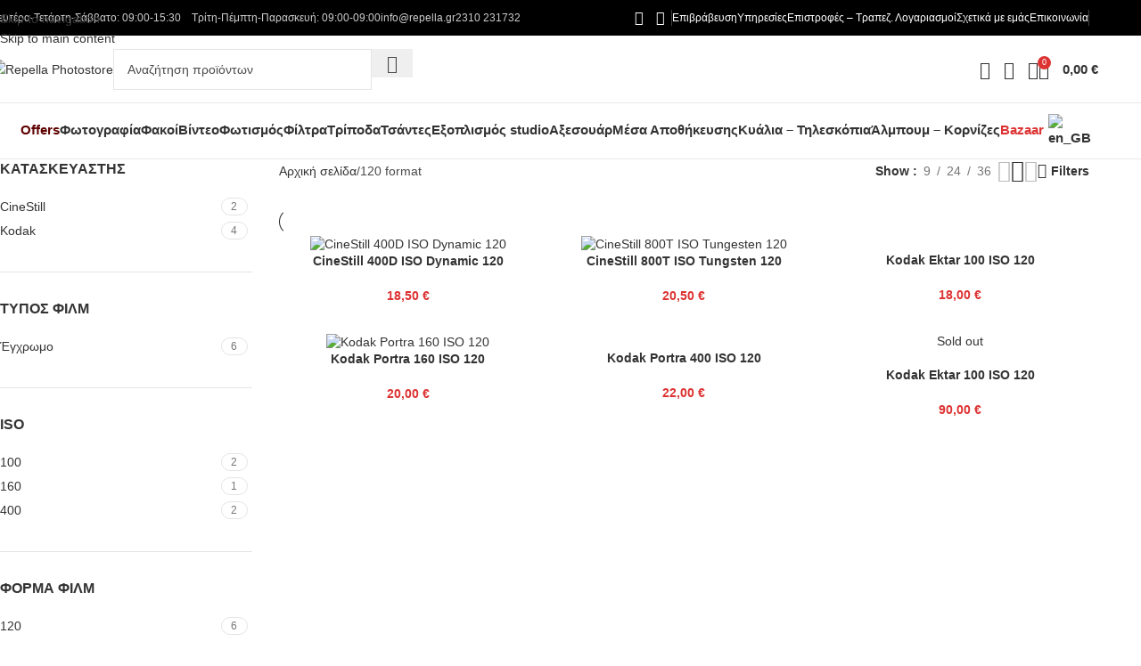

--- FILE ---
content_type: text/html; charset=UTF-8
request_url: https://repella.gr/product-category/120-format/
body_size: 65294
content:
<!DOCTYPE html>
<html lang="el">
<head>
<meta name="robots" content="index, follow">

	<meta charset="UTF-8">
	<link rel="profile" href="https://gmpg.org/xfn/11">
	<link rel="pingback" href="https://repella.gr/xmlrpc.php">

	<meta name='robots' content='index, follow, max-image-preview:large, max-snippet:-1, max-video-preview:-1' />
	<style>img:is([sizes="auto" i], [sizes^="auto," i]) { contain-intrinsic-size: 3000px 1500px }</style>
	
	<!-- This site is optimized with the Yoast SEO plugin v26.6 - https://yoast.com/wordpress/plugins/seo/ -->
	<title>120 format - Repella Photostore</title>
	<link rel="canonical" href="https://repella.gr/product-category/120-format/" />
	<meta property="og:locale" content="el_GR" />
	<meta property="og:type" content="article" />
	<meta property="og:title" content="120 format - Repella Photostore" />
	<meta property="og:url" content="https://repella.gr/product-category/120-format/" />
	<meta property="og:site_name" content="Repella Photostore" />
	<meta name="twitter:card" content="summary_large_image" />
	<script type="application/ld+json" class="yoast-schema-graph">{"@context":"https://schema.org","@graph":[{"@type":"CollectionPage","@id":"https://repella.gr/product-category/120-format/","url":"https://repella.gr/product-category/120-format/","name":"120 format - Repella Photostore","isPartOf":{"@id":"https://repella.gr/#website"},"primaryImageOfPage":{"@id":"https://repella.gr/product-category/120-format/#primaryimage"},"image":{"@id":"https://repella.gr/product-category/120-format/#primaryimage"},"thumbnailUrl":"https://repella.gr/wp-content/uploads/2025/07/MOD06177-Edit_0aab059d-7522-4943-8dc5-ea3693aa18c3_1024x1024.webp","breadcrumb":{"@id":"https://repella.gr/product-category/120-format/#breadcrumb"},"inLanguage":"el"},{"@type":"ImageObject","inLanguage":"el","@id":"https://repella.gr/product-category/120-format/#primaryimage","url":"https://repella.gr/wp-content/uploads/2025/07/MOD06177-Edit_0aab059d-7522-4943-8dc5-ea3693aa18c3_1024x1024.webp","contentUrl":"https://repella.gr/wp-content/uploads/2025/07/MOD06177-Edit_0aab059d-7522-4943-8dc5-ea3693aa18c3_1024x1024.webp","width":1024,"height":1024,"caption":"CineStill 400D ISO Dynamic 120"},{"@type":"BreadcrumbList","@id":"https://repella.gr/product-category/120-format/#breadcrumb","itemListElement":[{"@type":"ListItem","position":1,"name":"Αρχική","item":"https://repella.gr/"},{"@type":"ListItem","position":2,"name":"120 format"}]},{"@type":"WebSite","@id":"https://repella.gr/#website","url":"https://repella.gr/","name":"Repella Photostore","description":"Κατάστημα με Εξοπλισμό για Φωτογραφία και Βίντεο","potentialAction":[{"@type":"SearchAction","target":{"@type":"EntryPoint","urlTemplate":"https://repella.gr/?s={search_term_string}"},"query-input":{"@type":"PropertyValueSpecification","valueRequired":true,"valueName":"search_term_string"}}],"inLanguage":"el"}]}</script>
	<!-- / Yoast SEO plugin. -->


<link rel='dns-prefetch' href='//cdn.chatway.app' />

<link rel="alternate" type="application/rss+xml" title="Ροή RSS &raquo; Repella Photostore" href="https://repella.gr/feed/" />
<link rel="alternate" type="application/rss+xml" title="Ροή Σχολίων &raquo; Repella Photostore" href="https://repella.gr/comments/feed/" />
<link rel="alternate" type="application/rss+xml" title="Ροή για Repella Photostore &raquo; 120 format Κατηγορία" href="https://repella.gr/product-category/120-format/feed/" />
<link rel='stylesheet' id='wp-block-library-css' href='https://repella.gr/wp-includes/css/dist/block-library/style.min.css?ver=6.8.3' type='text/css' media='all' />
<style id='global-styles-inline-css' type='text/css'>
:root{--wp--preset--aspect-ratio--square: 1;--wp--preset--aspect-ratio--4-3: 4/3;--wp--preset--aspect-ratio--3-4: 3/4;--wp--preset--aspect-ratio--3-2: 3/2;--wp--preset--aspect-ratio--2-3: 2/3;--wp--preset--aspect-ratio--16-9: 16/9;--wp--preset--aspect-ratio--9-16: 9/16;--wp--preset--color--black: #000000;--wp--preset--color--cyan-bluish-gray: #abb8c3;--wp--preset--color--white: #ffffff;--wp--preset--color--pale-pink: #f78da7;--wp--preset--color--vivid-red: #cf2e2e;--wp--preset--color--luminous-vivid-orange: #ff6900;--wp--preset--color--luminous-vivid-amber: #fcb900;--wp--preset--color--light-green-cyan: #7bdcb5;--wp--preset--color--vivid-green-cyan: #00d084;--wp--preset--color--pale-cyan-blue: #8ed1fc;--wp--preset--color--vivid-cyan-blue: #0693e3;--wp--preset--color--vivid-purple: #9b51e0;--wp--preset--gradient--vivid-cyan-blue-to-vivid-purple: linear-gradient(135deg,rgba(6,147,227,1) 0%,rgb(155,81,224) 100%);--wp--preset--gradient--light-green-cyan-to-vivid-green-cyan: linear-gradient(135deg,rgb(122,220,180) 0%,rgb(0,208,130) 100%);--wp--preset--gradient--luminous-vivid-amber-to-luminous-vivid-orange: linear-gradient(135deg,rgba(252,185,0,1) 0%,rgba(255,105,0,1) 100%);--wp--preset--gradient--luminous-vivid-orange-to-vivid-red: linear-gradient(135deg,rgba(255,105,0,1) 0%,rgb(207,46,46) 100%);--wp--preset--gradient--very-light-gray-to-cyan-bluish-gray: linear-gradient(135deg,rgb(238,238,238) 0%,rgb(169,184,195) 100%);--wp--preset--gradient--cool-to-warm-spectrum: linear-gradient(135deg,rgb(74,234,220) 0%,rgb(151,120,209) 20%,rgb(207,42,186) 40%,rgb(238,44,130) 60%,rgb(251,105,98) 80%,rgb(254,248,76) 100%);--wp--preset--gradient--blush-light-purple: linear-gradient(135deg,rgb(255,206,236) 0%,rgb(152,150,240) 100%);--wp--preset--gradient--blush-bordeaux: linear-gradient(135deg,rgb(254,205,165) 0%,rgb(254,45,45) 50%,rgb(107,0,62) 100%);--wp--preset--gradient--luminous-dusk: linear-gradient(135deg,rgb(255,203,112) 0%,rgb(199,81,192) 50%,rgb(65,88,208) 100%);--wp--preset--gradient--pale-ocean: linear-gradient(135deg,rgb(255,245,203) 0%,rgb(182,227,212) 50%,rgb(51,167,181) 100%);--wp--preset--gradient--electric-grass: linear-gradient(135deg,rgb(202,248,128) 0%,rgb(113,206,126) 100%);--wp--preset--gradient--midnight: linear-gradient(135deg,rgb(2,3,129) 0%,rgb(40,116,252) 100%);--wp--preset--font-size--small: 13px;--wp--preset--font-size--medium: 20px;--wp--preset--font-size--large: 36px;--wp--preset--font-size--x-large: 42px;--wp--preset--spacing--20: 0.44rem;--wp--preset--spacing--30: 0.67rem;--wp--preset--spacing--40: 1rem;--wp--preset--spacing--50: 1.5rem;--wp--preset--spacing--60: 2.25rem;--wp--preset--spacing--70: 3.38rem;--wp--preset--spacing--80: 5.06rem;--wp--preset--shadow--natural: 6px 6px 9px rgba(0, 0, 0, 0.2);--wp--preset--shadow--deep: 12px 12px 50px rgba(0, 0, 0, 0.4);--wp--preset--shadow--sharp: 6px 6px 0px rgba(0, 0, 0, 0.2);--wp--preset--shadow--outlined: 6px 6px 0px -3px rgba(255, 255, 255, 1), 6px 6px rgba(0, 0, 0, 1);--wp--preset--shadow--crisp: 6px 6px 0px rgba(0, 0, 0, 1);}:where(body) { margin: 0; }.wp-site-blocks > .alignleft { float: left; margin-right: 2em; }.wp-site-blocks > .alignright { float: right; margin-left: 2em; }.wp-site-blocks > .aligncenter { justify-content: center; margin-left: auto; margin-right: auto; }:where(.is-layout-flex){gap: 0.5em;}:where(.is-layout-grid){gap: 0.5em;}.is-layout-flow > .alignleft{float: left;margin-inline-start: 0;margin-inline-end: 2em;}.is-layout-flow > .alignright{float: right;margin-inline-start: 2em;margin-inline-end: 0;}.is-layout-flow > .aligncenter{margin-left: auto !important;margin-right: auto !important;}.is-layout-constrained > .alignleft{float: left;margin-inline-start: 0;margin-inline-end: 2em;}.is-layout-constrained > .alignright{float: right;margin-inline-start: 2em;margin-inline-end: 0;}.is-layout-constrained > .aligncenter{margin-left: auto !important;margin-right: auto !important;}.is-layout-constrained > :where(:not(.alignleft):not(.alignright):not(.alignfull)){margin-left: auto !important;margin-right: auto !important;}body .is-layout-flex{display: flex;}.is-layout-flex{flex-wrap: wrap;align-items: center;}.is-layout-flex > :is(*, div){margin: 0;}body .is-layout-grid{display: grid;}.is-layout-grid > :is(*, div){margin: 0;}body{padding-top: 0px;padding-right: 0px;padding-bottom: 0px;padding-left: 0px;}a:where(:not(.wp-element-button)){text-decoration: none;}:root :where(.wp-element-button, .wp-block-button__link){background-color: #32373c;border-width: 0;color: #fff;font-family: inherit;font-size: inherit;line-height: inherit;padding: calc(0.667em + 2px) calc(1.333em + 2px);text-decoration: none;}.has-black-color{color: var(--wp--preset--color--black) !important;}.has-cyan-bluish-gray-color{color: var(--wp--preset--color--cyan-bluish-gray) !important;}.has-white-color{color: var(--wp--preset--color--white) !important;}.has-pale-pink-color{color: var(--wp--preset--color--pale-pink) !important;}.has-vivid-red-color{color: var(--wp--preset--color--vivid-red) !important;}.has-luminous-vivid-orange-color{color: var(--wp--preset--color--luminous-vivid-orange) !important;}.has-luminous-vivid-amber-color{color: var(--wp--preset--color--luminous-vivid-amber) !important;}.has-light-green-cyan-color{color: var(--wp--preset--color--light-green-cyan) !important;}.has-vivid-green-cyan-color{color: var(--wp--preset--color--vivid-green-cyan) !important;}.has-pale-cyan-blue-color{color: var(--wp--preset--color--pale-cyan-blue) !important;}.has-vivid-cyan-blue-color{color: var(--wp--preset--color--vivid-cyan-blue) !important;}.has-vivid-purple-color{color: var(--wp--preset--color--vivid-purple) !important;}.has-black-background-color{background-color: var(--wp--preset--color--black) !important;}.has-cyan-bluish-gray-background-color{background-color: var(--wp--preset--color--cyan-bluish-gray) !important;}.has-white-background-color{background-color: var(--wp--preset--color--white) !important;}.has-pale-pink-background-color{background-color: var(--wp--preset--color--pale-pink) !important;}.has-vivid-red-background-color{background-color: var(--wp--preset--color--vivid-red) !important;}.has-luminous-vivid-orange-background-color{background-color: var(--wp--preset--color--luminous-vivid-orange) !important;}.has-luminous-vivid-amber-background-color{background-color: var(--wp--preset--color--luminous-vivid-amber) !important;}.has-light-green-cyan-background-color{background-color: var(--wp--preset--color--light-green-cyan) !important;}.has-vivid-green-cyan-background-color{background-color: var(--wp--preset--color--vivid-green-cyan) !important;}.has-pale-cyan-blue-background-color{background-color: var(--wp--preset--color--pale-cyan-blue) !important;}.has-vivid-cyan-blue-background-color{background-color: var(--wp--preset--color--vivid-cyan-blue) !important;}.has-vivid-purple-background-color{background-color: var(--wp--preset--color--vivid-purple) !important;}.has-black-border-color{border-color: var(--wp--preset--color--black) !important;}.has-cyan-bluish-gray-border-color{border-color: var(--wp--preset--color--cyan-bluish-gray) !important;}.has-white-border-color{border-color: var(--wp--preset--color--white) !important;}.has-pale-pink-border-color{border-color: var(--wp--preset--color--pale-pink) !important;}.has-vivid-red-border-color{border-color: var(--wp--preset--color--vivid-red) !important;}.has-luminous-vivid-orange-border-color{border-color: var(--wp--preset--color--luminous-vivid-orange) !important;}.has-luminous-vivid-amber-border-color{border-color: var(--wp--preset--color--luminous-vivid-amber) !important;}.has-light-green-cyan-border-color{border-color: var(--wp--preset--color--light-green-cyan) !important;}.has-vivid-green-cyan-border-color{border-color: var(--wp--preset--color--vivid-green-cyan) !important;}.has-pale-cyan-blue-border-color{border-color: var(--wp--preset--color--pale-cyan-blue) !important;}.has-vivid-cyan-blue-border-color{border-color: var(--wp--preset--color--vivid-cyan-blue) !important;}.has-vivid-purple-border-color{border-color: var(--wp--preset--color--vivid-purple) !important;}.has-vivid-cyan-blue-to-vivid-purple-gradient-background{background: var(--wp--preset--gradient--vivid-cyan-blue-to-vivid-purple) !important;}.has-light-green-cyan-to-vivid-green-cyan-gradient-background{background: var(--wp--preset--gradient--light-green-cyan-to-vivid-green-cyan) !important;}.has-luminous-vivid-amber-to-luminous-vivid-orange-gradient-background{background: var(--wp--preset--gradient--luminous-vivid-amber-to-luminous-vivid-orange) !important;}.has-luminous-vivid-orange-to-vivid-red-gradient-background{background: var(--wp--preset--gradient--luminous-vivid-orange-to-vivid-red) !important;}.has-very-light-gray-to-cyan-bluish-gray-gradient-background{background: var(--wp--preset--gradient--very-light-gray-to-cyan-bluish-gray) !important;}.has-cool-to-warm-spectrum-gradient-background{background: var(--wp--preset--gradient--cool-to-warm-spectrum) !important;}.has-blush-light-purple-gradient-background{background: var(--wp--preset--gradient--blush-light-purple) !important;}.has-blush-bordeaux-gradient-background{background: var(--wp--preset--gradient--blush-bordeaux) !important;}.has-luminous-dusk-gradient-background{background: var(--wp--preset--gradient--luminous-dusk) !important;}.has-pale-ocean-gradient-background{background: var(--wp--preset--gradient--pale-ocean) !important;}.has-electric-grass-gradient-background{background: var(--wp--preset--gradient--electric-grass) !important;}.has-midnight-gradient-background{background: var(--wp--preset--gradient--midnight) !important;}.has-small-font-size{font-size: var(--wp--preset--font-size--small) !important;}.has-medium-font-size{font-size: var(--wp--preset--font-size--medium) !important;}.has-large-font-size{font-size: var(--wp--preset--font-size--large) !important;}.has-x-large-font-size{font-size: var(--wp--preset--font-size--x-large) !important;}
:where(.wp-block-post-template.is-layout-flex){gap: 1.25em;}:where(.wp-block-post-template.is-layout-grid){gap: 1.25em;}
:where(.wp-block-columns.is-layout-flex){gap: 2em;}:where(.wp-block-columns.is-layout-grid){gap: 2em;}
:root :where(.wp-block-pullquote){font-size: 1.5em;line-height: 1.6;}
</style>
<link data-minify="1" rel='stylesheet' id='cardlink-payment-gateway-css' href='https://repella.gr/wp-content/cache/min/1/wp-content/plugins/cardlink-payment-gateway/public/css/cardlink-payment-gateway-public.css?ver=1766516351' type='text/css' media='all' />
<link rel='stylesheet' id='points-and-rewards-for-woocommerce-css' href='https://repella.gr/wp-content/plugins/points-and-rewards-for-woocommerce/public/css/points-rewards-for-woocommerce-public.min.css?ver=2.9.4' type='text/css' media='all' />
<style id='woocommerce-inline-inline-css' type='text/css'>
.woocommerce form .form-row .required { visibility: visible; }
</style>
<link data-minify="1" rel='stylesheet' id='trp-language-switcher-style-css' href='https://repella.gr/wp-content/cache/min/1/wp-content/plugins/translatepress-multilingual/assets/css/trp-language-switcher.css?ver=1766516351' type='text/css' media='all' />
<link rel='stylesheet' id='cmplz-general-css' href='https://repella.gr/wp-content/plugins/complianz-gdpr/assets/css/cookieblocker.min.css?ver=1760631543' type='text/css' media='all' />
<link rel='stylesheet' id='woo-variation-swatches-css' href='https://repella.gr/wp-content/plugins/woo-variation-swatches/assets/css/frontend.min.css?ver=1766503420' type='text/css' media='all' />
<style id='woo-variation-swatches-inline-css' type='text/css'>
:root {
--wvs-tick:url("data:image/svg+xml;utf8,%3Csvg filter='drop-shadow(0px 0px 2px rgb(0 0 0 / .8))' xmlns='http://www.w3.org/2000/svg'  viewBox='0 0 30 30'%3E%3Cpath fill='none' stroke='%23ffffff' stroke-linecap='round' stroke-linejoin='round' stroke-width='4' d='M4 16L11 23 27 7'/%3E%3C/svg%3E");

--wvs-cross:url("data:image/svg+xml;utf8,%3Csvg filter='drop-shadow(0px 0px 5px rgb(255 255 255 / .6))' xmlns='http://www.w3.org/2000/svg' width='72px' height='72px' viewBox='0 0 24 24'%3E%3Cpath fill='none' stroke='%23ff0000' stroke-linecap='round' stroke-width='0.6' d='M5 5L19 19M19 5L5 19'/%3E%3C/svg%3E");
--wvs-single-product-item-width:30px;
--wvs-single-product-item-height:30px;
--wvs-single-product-item-font-size:16px}
</style>
<link rel='stylesheet' id='wd-widget-price-filter-css' href='https://repella.gr/wp-content/themes/woodmart/css/parts/woo-widget-price-filter.min.css?ver=8.3.8' type='text/css' media='all' />
<link rel='stylesheet' id='wd-widget-woo-other-css' href='https://repella.gr/wp-content/themes/woodmart/css/parts/woo-widget-other.min.css?ver=8.3.8' type='text/css' media='all' />
<link data-minify="1" rel='stylesheet' id='elementor-icons-css' href='https://repella.gr/wp-content/cache/min/1/wp-content/plugins/elementor/assets/lib/eicons/css/elementor-icons.min.css?ver=1766516352' type='text/css' media='all' />
<link rel='stylesheet' id='elementor-frontend-css' href='https://repella.gr/wp-content/plugins/elementor/assets/css/frontend.min.css?ver=3.34.0' type='text/css' media='all' />
<link data-minify="1" rel='stylesheet' id='elementor-post-8531-css' href='https://repella.gr/wp-content/cache/min/1/wp-content/uploads/elementor/css/post-8531.css?ver=1766516352' type='text/css' media='all' />
<link rel='stylesheet' id='wd-style-base-css' href='https://repella.gr/wp-content/themes/woodmart/css/parts/base.min.css?ver=8.3.8' type='text/css' media='all' />
<link rel='stylesheet' id='wd-helpers-wpb-elem-css' href='https://repella.gr/wp-content/themes/woodmart/css/parts/helpers-wpb-elem.min.css?ver=8.3.8' type='text/css' media='all' />
<link rel='stylesheet' id='wd-woo-payments-css' href='https://repella.gr/wp-content/themes/woodmart/css/parts/int-woo-payments.min.css?ver=8.3.8' type='text/css' media='all' />
<link rel='stylesheet' id='wd-elementor-base-css' href='https://repella.gr/wp-content/themes/woodmart/css/parts/int-elem-base.min.css?ver=8.3.8' type='text/css' media='all' />
<link rel='stylesheet' id='wd-notices-fixed-css' href='https://repella.gr/wp-content/themes/woodmart/css/parts/woo-opt-sticky-notices-old.min.css?ver=8.3.8' type='text/css' media='all' />
<link rel='stylesheet' id='wd-woocommerce-base-css' href='https://repella.gr/wp-content/themes/woodmart/css/parts/woocommerce-base.min.css?ver=8.3.8' type='text/css' media='all' />
<link rel='stylesheet' id='wd-mod-star-rating-css' href='https://repella.gr/wp-content/themes/woodmart/css/parts/mod-star-rating.min.css?ver=8.3.8' type='text/css' media='all' />
<link rel='stylesheet' id='wd-woocommerce-block-notices-css' href='https://repella.gr/wp-content/themes/woodmart/css/parts/woo-mod-block-notices.min.css?ver=8.3.8' type='text/css' media='all' />
<link rel='stylesheet' id='wd-widget-active-filters-css' href='https://repella.gr/wp-content/themes/woodmart/css/parts/woo-widget-active-filters.min.css?ver=8.3.8' type='text/css' media='all' />
<link rel='stylesheet' id='wd-woo-shop-predefined-css' href='https://repella.gr/wp-content/themes/woodmart/css/parts/woo-shop-predefined.min.css?ver=8.3.8' type='text/css' media='all' />
<link rel='stylesheet' id='wd-shop-title-categories-css' href='https://repella.gr/wp-content/themes/woodmart/css/parts/woo-categories-loop-nav.min.css?ver=8.3.8' type='text/css' media='all' />
<link rel='stylesheet' id='wd-woo-categories-loop-nav-mobile-accordion-css' href='https://repella.gr/wp-content/themes/woodmart/css/parts/woo-categories-loop-nav-mobile-accordion.min.css?ver=8.3.8' type='text/css' media='all' />
<link rel='stylesheet' id='wd-woo-shop-el-products-per-page-css' href='https://repella.gr/wp-content/themes/woodmart/css/parts/woo-shop-el-products-per-page.min.css?ver=8.3.8' type='text/css' media='all' />
<link rel='stylesheet' id='wd-woo-shop-page-title-css' href='https://repella.gr/wp-content/themes/woodmart/css/parts/woo-shop-page-title.min.css?ver=8.3.8' type='text/css' media='all' />
<link rel='stylesheet' id='wd-woo-mod-shop-loop-head-css' href='https://repella.gr/wp-content/themes/woodmart/css/parts/woo-mod-shop-loop-head.min.css?ver=8.3.8' type='text/css' media='all' />
<link rel='stylesheet' id='wd-woo-shop-el-products-view-css' href='https://repella.gr/wp-content/themes/woodmart/css/parts/woo-shop-el-products-view.min.css?ver=8.3.8' type='text/css' media='all' />
<link rel='stylesheet' id='wd-wp-blocks-css' href='https://repella.gr/wp-content/themes/woodmart/css/parts/wp-blocks.min.css?ver=8.3.8' type='text/css' media='all' />
<link rel='stylesheet' id='child-style-css' href='https://repella.gr/wp-content/themes/woodmart-child/style.css?ver=8.3.8' type='text/css' media='all' />
<link rel='stylesheet' id='wd-header-base-css' href='https://repella.gr/wp-content/themes/woodmart/css/parts/header-base.min.css?ver=8.3.8' type='text/css' media='all' />
<link rel='stylesheet' id='wd-mod-tools-css' href='https://repella.gr/wp-content/themes/woodmart/css/parts/mod-tools.min.css?ver=8.3.8' type='text/css' media='all' />
<link rel='stylesheet' id='wd-header-elements-base-css' href='https://repella.gr/wp-content/themes/woodmart/css/parts/header-el-base.min.css?ver=8.3.8' type='text/css' media='all' />
<link rel='stylesheet' id='wd-social-icons-css' href='https://repella.gr/wp-content/themes/woodmart/css/parts/el-social-icons.min.css?ver=8.3.8' type='text/css' media='all' />
<link rel='stylesheet' id='wd-header-search-css' href='https://repella.gr/wp-content/themes/woodmart/css/parts/header-el-search.min.css?ver=8.3.8' type='text/css' media='all' />
<link rel='stylesheet' id='wd-header-search-form-css' href='https://repella.gr/wp-content/themes/woodmart/css/parts/header-el-search-form.min.css?ver=8.3.8' type='text/css' media='all' />
<link rel='stylesheet' id='wd-wd-search-form-css' href='https://repella.gr/wp-content/themes/woodmart/css/parts/wd-search-form.min.css?ver=8.3.8' type='text/css' media='all' />
<link rel='stylesheet' id='wd-wd-search-results-css' href='https://repella.gr/wp-content/themes/woodmart/css/parts/wd-search-results.min.css?ver=8.3.8' type='text/css' media='all' />
<link rel='stylesheet' id='wd-wd-search-dropdown-css' href='https://repella.gr/wp-content/themes/woodmart/css/parts/wd-search-dropdown.min.css?ver=8.3.8' type='text/css' media='all' />
<link rel='stylesheet' id='wd-woo-mod-login-form-css' href='https://repella.gr/wp-content/themes/woodmart/css/parts/woo-mod-login-form.min.css?ver=8.3.8' type='text/css' media='all' />
<link rel='stylesheet' id='wd-header-my-account-css' href='https://repella.gr/wp-content/themes/woodmart/css/parts/header-el-my-account.min.css?ver=8.3.8' type='text/css' media='all' />
<link rel='stylesheet' id='wd-header-cart-side-css' href='https://repella.gr/wp-content/themes/woodmart/css/parts/header-el-cart-side.min.css?ver=8.3.8' type='text/css' media='all' />
<link rel='stylesheet' id='wd-header-cart-css' href='https://repella.gr/wp-content/themes/woodmart/css/parts/header-el-cart.min.css?ver=8.3.8' type='text/css' media='all' />
<link rel='stylesheet' id='wd-widget-shopping-cart-css' href='https://repella.gr/wp-content/themes/woodmart/css/parts/woo-widget-shopping-cart.min.css?ver=8.3.8' type='text/css' media='all' />
<link rel='stylesheet' id='wd-widget-product-list-css' href='https://repella.gr/wp-content/themes/woodmart/css/parts/woo-widget-product-list.min.css?ver=8.3.8' type='text/css' media='all' />
<link rel='stylesheet' id='wd-header-mobile-nav-dropdown-css' href='https://repella.gr/wp-content/themes/woodmart/css/parts/header-el-mobile-nav-dropdown.min.css?ver=8.3.8' type='text/css' media='all' />
<link rel='stylesheet' id='wd-off-canvas-sidebar-css' href='https://repella.gr/wp-content/themes/woodmart/css/parts/opt-off-canvas-sidebar.min.css?ver=8.3.8' type='text/css' media='all' />
<link rel='stylesheet' id='wd-widget-wd-layered-nav-css' href='https://repella.gr/wp-content/themes/woodmart/css/parts/woo-widget-wd-layered-nav.min.css?ver=8.3.8' type='text/css' media='all' />
<link rel='stylesheet' id='wd-woo-mod-swatches-base-css' href='https://repella.gr/wp-content/themes/woodmart/css/parts/woo-mod-swatches-base.min.css?ver=8.3.8' type='text/css' media='all' />
<link rel='stylesheet' id='wd-woo-mod-swatches-filter-css' href='https://repella.gr/wp-content/themes/woodmart/css/parts/woo-mod-swatches-filter.min.css?ver=8.3.8' type='text/css' media='all' />
<link rel='stylesheet' id='wd-woo-mod-swatches-style-1-css' href='https://repella.gr/wp-content/themes/woodmart/css/parts/woo-mod-swatches-style-1.min.css?ver=8.3.8' type='text/css' media='all' />
<link rel='stylesheet' id='wd-woo-mod-swatches-style-4-css' href='https://repella.gr/wp-content/themes/woodmart/css/parts/woo-mod-swatches-style-4.min.css?ver=8.3.8' type='text/css' media='all' />
<link rel='stylesheet' id='wd-shop-filter-area-css' href='https://repella.gr/wp-content/themes/woodmart/css/parts/woo-shop-el-filters-area.min.css?ver=8.3.8' type='text/css' media='all' />
<link rel='stylesheet' id='wd-woo-shop-el-order-by-css' href='https://repella.gr/wp-content/themes/woodmart/css/parts/woo-shop-el-order-by.min.css?ver=8.3.8' type='text/css' media='all' />
<link rel='stylesheet' id='wd-product-loop-css' href='https://repella.gr/wp-content/themes/woodmart/css/parts/woo-product-loop.min.css?ver=8.3.8' type='text/css' media='all' />
<link rel='stylesheet' id='wd-product-loop-base-css' href='https://repella.gr/wp-content/themes/woodmart/css/parts/woo-product-loop-base.min.css?ver=8.3.8' type='text/css' media='all' />
<link rel='stylesheet' id='wd-woo-mod-add-btn-replace-css' href='https://repella.gr/wp-content/themes/woodmart/css/parts/woo-mod-add-btn-replace.min.css?ver=8.3.8' type='text/css' media='all' />
<link rel='stylesheet' id='wd-mod-more-description-css' href='https://repella.gr/wp-content/themes/woodmart/css/parts/mod-more-description.min.css?ver=8.3.8' type='text/css' media='all' />
<link rel='stylesheet' id='wd-categories-loop-default-css' href='https://repella.gr/wp-content/themes/woodmart/css/parts/woo-categories-loop-default-old.min.css?ver=8.3.8' type='text/css' media='all' />
<link rel='stylesheet' id='wd-woo-categories-loop-css' href='https://repella.gr/wp-content/themes/woodmart/css/parts/woo-categories-loop.min.css?ver=8.3.8' type='text/css' media='all' />
<link rel='stylesheet' id='wd-categories-loop-css' href='https://repella.gr/wp-content/themes/woodmart/css/parts/woo-categories-loop-old.min.css?ver=8.3.8' type='text/css' media='all' />
<link rel='stylesheet' id='wd-sticky-loader-css' href='https://repella.gr/wp-content/themes/woodmart/css/parts/mod-sticky-loader.min.css?ver=8.3.8' type='text/css' media='all' />
<link rel='stylesheet' id='wd-mfp-popup-css' href='https://repella.gr/wp-content/themes/woodmart/css/parts/lib-magnific-popup.min.css?ver=8.3.8' type='text/css' media='all' />
<link rel='stylesheet' id='wd-mod-animations-transform-css' href='https://repella.gr/wp-content/themes/woodmart/css/parts/mod-animations-transform.min.css?ver=8.3.8' type='text/css' media='all' />
<link rel='stylesheet' id='wd-mod-transform-css' href='https://repella.gr/wp-content/themes/woodmart/css/parts/mod-transform.min.css?ver=8.3.8' type='text/css' media='all' />
<link rel='stylesheet' id='wd-woo-mod-product-labels-css' href='https://repella.gr/wp-content/themes/woodmart/css/parts/woo-mod-product-labels.min.css?ver=8.3.8' type='text/css' media='all' />
<link rel='stylesheet' id='wd-woo-mod-product-labels-round-css' href='https://repella.gr/wp-content/themes/woodmart/css/parts/woo-mod-product-labels-round.min.css?ver=8.3.8' type='text/css' media='all' />
<link rel='stylesheet' id='wd-widget-collapse-css' href='https://repella.gr/wp-content/themes/woodmart/css/parts/opt-widget-collapse.min.css?ver=8.3.8' type='text/css' media='all' />
<link rel='stylesheet' id='wd-footer-base-css' href='https://repella.gr/wp-content/themes/woodmart/css/parts/footer-base.min.css?ver=8.3.8' type='text/css' media='all' />
<link rel='stylesheet' id='wd-widget-nav-css' href='https://repella.gr/wp-content/themes/woodmart/css/parts/widget-nav.min.css?ver=8.3.8' type='text/css' media='all' />
<link rel='stylesheet' id='wd-scroll-top-css' href='https://repella.gr/wp-content/themes/woodmart/css/parts/opt-scrolltotop.min.css?ver=8.3.8' type='text/css' media='all' />
<link rel='stylesheet' id='wd-header-my-account-sidebar-css' href='https://repella.gr/wp-content/themes/woodmart/css/parts/header-el-my-account-sidebar.min.css?ver=8.3.8' type='text/css' media='all' />
<link rel='stylesheet' id='wd-shop-off-canvas-sidebar-css' href='https://repella.gr/wp-content/themes/woodmart/css/parts/opt-shop-off-canvas-sidebar.min.css?ver=8.3.8' type='text/css' media='all' />
<link data-minify="1" rel='stylesheet' id='elementor-gf-local-roboto-css' href='https://repella.gr/wp-content/cache/min/1/wp-content/uploads/elementor/google-fonts/css/roboto.css?ver=1766516352' type='text/css' media='all' />
<link data-minify="1" rel='stylesheet' id='elementor-gf-local-robotoslab-css' href='https://repella.gr/wp-content/cache/min/1/wp-content/uploads/elementor/google-fonts/css/robotoslab.css?ver=1766516352' type='text/css' media='all' />
<script type="text/javascript" src="https://repella.gr/wp-includes/js/jquery/jquery.min.js?ver=3.7.1" id="jquery-core-js"></script>
<script type="text/javascript" src="https://repella.gr/wp-includes/js/jquery/jquery-migrate.min.js?ver=3.4.1" id="jquery-migrate-js"></script>
<script type="text/javascript" id="cardlink-payment-gateway-js-extra">
/* <![CDATA[ */
var urls = {"home":"https:\/\/repella.gr","theme":"\/home\/u400410278\/domains\/repella.gr\/public_html\/wp-content\/themes\/woodmart","plugins":"https:\/\/repella.gr\/wp-content\/plugins","assets":"https:\/\/repella.gr\/wp-content\/themes\/woodmart-child\/assets","ajax":"https:\/\/repella.gr\/wp-admin\/admin-ajax.php"};
/* ]]> */
</script>
<script data-minify="1" type="text/javascript" src="https://repella.gr/wp-content/cache/min/1/wp-content/plugins/cardlink-payment-gateway/public/js/cardlink-payment-gateway-public.js?ver=1766515291" id="cardlink-payment-gateway-js"></script>
<script type="text/javascript" src="https://repella.gr/wp-includes/js/clipboard.min.js?ver=2.0.11" id="clipboard-js"></script>
<script type="text/javascript" id="points-and-rewards-for-woocommerce-js-extra">
/* <![CDATA[ */
var wps_wpr = {"ajaxurl":"https:\/\/repella.gr\/wp-admin\/admin-ajax.php","message":"\u0395\u03b9\u03c3\u03b1\u03b3\u03ac\u03b3\u03b5\u03c4\u03b5 \u03ad\u03b3\u03ba\u03c5\u03c1\u03bf\u03c5\u03c2 \u03c0\u03cc\u03bd\u03c4\u03bf\u03c5\u03c2 ","empty_notice":"\u03a0\u03b1\u03c1\u03b1\u03ba\u03b1\u03bb\u03ce \u03b5\u03b9\u03c3\u03ac\u03b3\u03b5\u03c4\u03b5 \u03bc\u03b5\u03c1\u03b9\u03ba\u03ac \u03c3\u03b7\u03bc\u03b5\u03af\u03b1 !! ","minimum_points":"50","confirmation_msg":"\u0398\u03ad\u03bb\u03b5\u03c4\u03b5 \u03c0\u03c1\u03b1\u03b3\u03bc\u03b1\u03c4\u03b9\u03ba\u03ac \u03bd\u03b1 \u03b1\u03bd\u03b1\u03b2\u03b1\u03b8\u03bc\u03af\u03c3\u03b5\u03c4\u03b5 \u03c4\u03bf \u03b5\u03c0\u03af\u03c0\u03b5\u03b4\u03bf \u03c7\u03c1\u03ae\u03c3\u03c4\u03b7 \u03c3\u03b1\u03c2, \u03ba\u03b1\u03b8\u03ce\u03c2 \u03b1\u03c5\u03c4\u03ae \u03b7 \u03b4\u03b9\u03b1\u03b4\u03b9\u03ba\u03b1\u03c3\u03af\u03b1 \u03b8\u03b1 \u03b1\u03c6\u03b1\u03b9\u03c1\u03ad\u03c3\u03b5\u03b9 \u03c4\u03bf\u03c5\u03c2 \u03b1\u03c0\u03b1\u03b9\u03c4\u03bf\u03cd\u03bc\u03b5\u03bd\u03bf\u03c5\u03c2 \u03c0\u03cc\u03bd\u03c4\u03bf\u03c5\u03c2 \u03b1\u03c0\u03cc \u03c4\u03bf\u03bd \u03bb\u03bf\u03b3\u03b1\u03c1\u03b9\u03b1\u03c3\u03bc\u03cc \u03c3\u03b1\u03c2; ","minimum_points_text":"\u039f\u03b9 \u03b5\u03bb\u03ac\u03c7\u03b9\u03c3\u03c4\u03bf\u03b9 \u03a0\u03cc\u03bd\u03c4\u03bf\u03b9 \u03c0\u03bf\u03c5 \u03b1\u03c0\u03b1\u03b9\u03c4\u03bf\u03cd\u03bd\u03c4\u03b1\u03b9 \u03b3\u03b9\u03b1 \u03c4\u03b7 \u03bc\u03b5\u03c4\u03b1\u03c4\u03c1\u03bf\u03c0\u03ae \u03c0\u03cc\u03bd\u03c4\u03c9\u03bd \u03c3\u03b5 \u03ba\u03bf\u03c5\u03c0\u03cc\u03bd\u03b9\u03b1 \u03b5\u03af\u03bd\u03b1\u03b9 50","wps_wpr_custom_notice":"\u039f \u03b1\u03c1\u03b9\u03b8\u03bc\u03cc\u03c2 \u03c4\u03c9\u03bd \u03c0\u03cc\u03bd\u03c4\u03c9\u03bd \u03c0\u03bf\u03c5 \u03c0\u03bb\u03b7\u03ba\u03c4\u03c1\u03bf\u03bb\u03bf\u03b3\u03ae\u03c3\u03b1\u03c4\u03b5 \u03b8\u03b1 \u03b1\u03c6\u03b1\u03b9\u03c1\u03b5\u03b8\u03b5\u03af \u03b1\u03c0\u03cc \u03c4\u03bf\u03bd \u039b\u03bf\u03b3\u03b1\u03c1\u03b9\u03b1\u03c3\u03bc\u03cc \u03c3\u03b1\u03c2 ","wps_wpr_nonce":"c6728cf893","not_allowed":"\u0395\u03b9\u03c3\u03b1\u03b3\u03ac\u03b3\u03b5\u03c4\u03b5 \u03bf\u03c1\u03b9\u03c3\u03bc\u03ad\u03bd\u03b1 \u03ad\u03b3\u03ba\u03c5\u03c1\u03b1 \u03c3\u03b7\u03bc\u03b5\u03af\u03b1! ","not_suffient":"\u0394\u03b5\u03bd \u03ad\u03c7\u03b5\u03c4\u03b5 \u03b5\u03c0\u03b1\u03c1\u03ba\u03ae \u03b1\u03c1\u03b9\u03b8\u03bc\u03cc \u03c0\u03cc\u03bd\u03c4\u03c9\u03bd ","above_order_limit":"\u039f\u03b9 \u03b2\u03b1\u03b8\u03bc\u03bf\u03af \u03c0\u03bf\u03c5 \u03b5\u03b9\u03c3\u03b1\u03b3\u03ac\u03b3\u03b1\u03c4\u03b5 \u03b4\u03b5\u03bd \u03b9\u03c3\u03c7\u03cd\u03bf\u03c5\u03bd \u03b3\u03b9\u03b1 \u03b1\u03c5\u03c4\u03ae\u03bd \u03c4\u03b7\u03bd \u03c0\u03b1\u03c1\u03b1\u03b3\u03b3\u03b5\u03bb\u03af\u03b1. ","points_empty":"\u0395\u03b9\u03c3\u03b1\u03b3\u03ac\u03b3\u03b5\u03c4\u03b5 \u03c0\u03cc\u03bd\u03c4\u03bf\u03c5\u03c2. ","checkout_page":"","wps_user_current_points":"0","is_restrict_message_enable":"","is_restrict_status_set":"","wps_restrict_rewards_msg":"You will not get any Reward Points","wps_wpr_game_setting":[],"wps_wpr_select_spin_stop":[],"wps_is_user_login":"","get_min_redeem_req":"1","is_cart_redeem_sett_enable":"1","is_checkout_redeem_enable":"1","points_coupon_name":"\u0388\u03ba\u03c0\u03c4\u03c9\u03c3\u03b7 \u03c3\u03c4\u03bf \u03ba\u03b1\u03bb\u03ac\u03b8\u03b9 ","wps_points_name":"\u03a0\u03cc\u03bd\u03c4\u03bf\u03b9 ","points_message_require":"You require : ","points_more_to_redeem":" points more to get redeem","wps_add_a_points":"Add a points","wps_apply_points":"Terapkan Poin "};
/* ]]> */
</script>
<script type="text/javascript" src="https://repella.gr/wp-content/plugins/points-and-rewards-for-woocommerce/public/js/points-rewards-for-woocommerce-public.min.js?ver=2.9.4" id="points-and-rewards-for-woocommerce-js"></script>
<script type="text/javascript" src="https://repella.gr/wp-content/plugins/woocommerce/assets/js/jquery-blockui/jquery.blockUI.min.js?ver=2.7.0-wc.10.4.3" id="wc-jquery-blockui-js" data-wp-strategy="defer"></script>
<script type="text/javascript" src="https://repella.gr/wp-content/plugins/woocommerce/assets/js/js-cookie/js.cookie.min.js?ver=2.1.4-wc.10.4.3" id="wc-js-cookie-js" defer="defer" data-wp-strategy="defer"></script>
<script type="text/javascript" id="woocommerce-js-extra">
/* <![CDATA[ */
var woocommerce_params = {"ajax_url":"\/wp-admin\/admin-ajax.php","wc_ajax_url":"\/?wc-ajax=%%endpoint%%","i18n_password_show":"\u0395\u03bc\u03c6\u03ac\u03bd\u03b9\u03c3\u03b7 \u03c3\u03c5\u03bd\u03b8\u03b7\u03bc\u03b1\u03c4\u03b9\u03ba\u03bf\u03cd","i18n_password_hide":"\u0391\u03c0\u03cc\u03ba\u03c1\u03c5\u03c8\u03b7 \u03c3\u03c5\u03bd\u03b8\u03b7\u03bc\u03b1\u03c4\u03b9\u03ba\u03bf\u03cd"};
/* ]]> */
</script>
<script type="text/javascript" src="https://repella.gr/wp-content/plugins/woocommerce/assets/js/frontend/woocommerce.min.js?ver=10.4.3" id="woocommerce-js" defer="defer" data-wp-strategy="defer"></script>
<script data-minify="1" type="text/javascript" src="https://repella.gr/wp-content/cache/min/1/wp-content/plugins/translatepress-multilingual/assets/js/trp-frontend-compatibility.js?ver=1766515291" id="trp-frontend-compatibility-js"></script>
<script type="text/javascript" id="WCPAY_ASSETS-js-extra">
/* <![CDATA[ */
var wcpayAssets = {"url":"https:\/\/repella.gr\/wp-content\/plugins\/woocommerce-payments\/dist\/"};
/* ]]> */
</script>
<script type="text/javascript" src="https://repella.gr/wp-content/themes/woodmart/js/libs/device.min.js?ver=8.3.8" id="wd-device-library-js"></script>
<script type="text/javascript" src="https://repella.gr/wp-content/themes/woodmart/js/scripts/global/scrollBar.min.js?ver=8.3.8" id="wd-scrollbar-js"></script>
<link rel="https://api.w.org/" href="https://repella.gr/wp-json/" /><link rel="alternate" title="JSON" type="application/json" href="https://repella.gr/wp-json/wp/v2/product_cat/333" /><link rel="EditURI" type="application/rsd+xml" title="RSD" href="https://repella.gr/xmlrpc.php?rsd" />
<meta name="generator" content="WordPress 6.8.3" />
<meta name="generator" content="WooCommerce 10.4.3" />
<link rel="preload" as="image" href="https://repella.gr/wp-content/uploads/2025/05/repella-homepage-hero.webp" type="image/webp" fetchpriority="high">
<link rel="preload" as="image" href="https://repella.gr/wp-content/uploads/2023/06/Repell_1.png" type="image/png" fetchpriority="high">
<link rel="preload" as="image" href="https://repella.gr/wp-content/plugins/translatepress-multilingual/assets/images/flags/en_GB.png" type="image/png" fetchpriority="high">
<meta name="ti-site-data" content="[base64]" /><link rel="alternate" hreflang="el" href="https://repella.gr/product-category/120-format/"/>
<link rel="alternate" hreflang="en-GB" href="https://repella.gr/en/product-category/120-format/"/>
<link rel="alternate" hreflang="en" href="https://repella.gr/en/product-category/120-format/"/>
			<style>.cmplz-hidden {
					display: none !important;
				}</style>					<meta name="viewport" content="width=device-width, initial-scale=1.0, maximum-scale=1.0, user-scalable=no">
										<noscript><style>.woocommerce-product-gallery{ opacity: 1 !important; }</style></noscript>
	<meta name="generator" content="Elementor 3.34.0; features: additional_custom_breakpoints; settings: css_print_method-external, google_font-enabled, font_display-swap">
			<style>
				.e-con.e-parent:nth-of-type(n+4):not(.e-lazyloaded):not(.e-no-lazyload),
				.e-con.e-parent:nth-of-type(n+4):not(.e-lazyloaded):not(.e-no-lazyload) * {
					background-image: none !important;
				}
				@media screen and (max-height: 1024px) {
					.e-con.e-parent:nth-of-type(n+3):not(.e-lazyloaded):not(.e-no-lazyload),
					.e-con.e-parent:nth-of-type(n+3):not(.e-lazyloaded):not(.e-no-lazyload) * {
						background-image: none !important;
					}
				}
				@media screen and (max-height: 640px) {
					.e-con.e-parent:nth-of-type(n+2):not(.e-lazyloaded):not(.e-no-lazyload),
					.e-con.e-parent:nth-of-type(n+2):not(.e-lazyloaded):not(.e-no-lazyload) * {
						background-image: none !important;
					}
				}
			</style>
			<meta name="google-site-verification" content="RBL4f71e6BtHRuHshyNy5L3wLZTN_tLlfPoIRLrnJMY" /><link rel="icon" href="https://repella.gr/wp-content/uploads/2023/06/cropped-Repell_2-32x32.png" sizes="32x32" />
<link rel="icon" href="https://repella.gr/wp-content/uploads/2023/06/cropped-Repell_2-192x192.png" sizes="192x192" />
<link rel="apple-touch-icon" href="https://repella.gr/wp-content/uploads/2023/06/cropped-Repell_2-180x180.png" />
<meta name="msapplication-TileImage" content="https://repella.gr/wp-content/uploads/2023/06/cropped-Repell_2-270x270.png" />
		<style type="text/css" id="wp-custom-css">
			#menu-item-41440 > a {
    color: #dd3333 !important; /* Κόκκινο χρώμα */
}

/* Προαιρετικά: Εάν θέλετε να παραμείνει κόκκινο και όταν περνάτε το ποντίκι (hover) */
#menu-item-41440 > a:hover {
    color: #dd3333 !important; /* Ελαφρώς πιο σκούρο κόκκινο για το hover (μπορείτε να βάλετε ό,τι θέλετε) */
}

/* Προαιρετικά: Εάν θέλετε να παραμείνει κόκκινο και όταν είναι ενεργό (π.χ. είστε στη σελίδα Bazaar) */
#menu-item-41440.current-menu-item > a,
#menu-item-41440.current-menu-ancestor > a {
    color: #dd3333 !important;
}

/* Στοχεύουμε το συγκεκριμένο link με την κλάση και την εντολή !important για να υπερισχύσουμε. */
.menu-item-41440 .nav-link-text,
.menu-item-41440 > a {
    color: #dd3333 !important;
}

/* Εξασφαλίζουμε ότι παραμένει κόκκινο και όταν ο χρήστης περνάει το ποντίκι (hover) */
.menu-item-41440:hover .nav-link-text,
.menu-item-41440:hover > a {
        color: #dd3333 !important;
Ελαφρώς πιο σκούρο κόκκινο στο hover */
}

/* Εξασφαλίζουμε ότι παραμένει κόκκινο και όταν είναι ενεργό (π.χ. ο χρήστης βρίσκεται στη σελίδα Bazaar) */
.menu-item-41440.current-menu-item > a,
.menu-item-41440.current-menu-ancestor > a {
    color: #dd3333 !important;
}

/* Flash effect for Black Friday menu item */
#menu-item-53743 > a .nav-link-text {
    animation: flashBlack 1s infinite;
    font-weight: 700;
}

@keyframes flashBlack {
    0% { color: #ff0000; } /* Κόκκινο */
    50% { color: #000000; } /* Μαύρο */
    100% { color: #ff0000; } /* Κόκκινο */
}
/* Πράσινο dot αντί για το Woodmart icon */
/* 👉 Άμεσα Διαθέσιμο (In stock) */
p.stock.wd-style-default.in-stock {
    color: #1fa530 !important; /* Πράσινο */
    font-weight: 600;
    position: relative;
    padding-left: 18px;
}

p.stock.wd-style-default.in-stock:before {
    content: "";
    width: 8px;
    height: 8px;
    background: #1fa530;
    border-radius: 50%;
    position: absolute;
    left: 0;
    top: 50%;
    transform: translateY(-50%);
}

/* 👉 Κατόπιν Παραγγελίας (Backorders) */
p.stock.available-on-backorder.wd-style-default {
    color: #e9b300 !important; /* Κίτρινο */
    font-weight: 600;
    position: relative;
    padding-left: 18px;
}

p.stock.available-on-backorder.wd-style-default:before {
    content: "";
    width: 8px;
    height: 8px;
    background: #e9b300;
    border-radius: 50%;
    position: absolute;
    left: 0;
    top: 50%;
    transform: translateY(-50%);
}

/* 👉 Εξαντλήθηκε (Out of stock) */
p.stock.out-of-stock.wd-style-default {
    color: #cc0000 !important; /* Κόκκινο */
    font-weight: 600;
    position: relative;
    padding-left: 18px;
}

p.stock.out-of-stock.wd-style-default:before {
    content: "";
    width: 8px;
    height: 8px;
    background: #cc0000;
    border-radius: 50%;
    position: absolute;
    left: 0;
    top: 50%;
    transform: translateY(-50%);
}

/* Repella Rewards Full Ribbon Style */
.wlr-product-message {
    background: #c42026;
    color: #ffffff;
    font-size: 13px;
    font-weight: 600;
    padding: 4px 16px !important;
    display: inline-block !important;
    width: auto !important;
    position: relative;
    margin: 10px 0;
    line-height: 1.4;
}

/* Repella Rewards Full Ribbon Style */
.wlr-product-message {
    background: #dd3333;
    color: #ffffff;
    font-size: 13px;
    font-weight: 600;
    padding: 4px 16px !important;
    display: inline-block !important;
    width: auto !important;
    position: relative;
    margin: 10px 0;
    line-height: 1.4;
}

		</style>
		<style>
		
		</style>			<style id="wd-style-header_690910-css" data-type="wd-style-header_690910">
				:root{
	--wd-top-bar-h: 40px;
	--wd-top-bar-sm-h: 38px;
	--wd-top-bar-sticky-h: 40px;
	--wd-top-bar-brd-w: .00001px;

	--wd-header-general-h: 75px;
	--wd-header-general-sm-h: 60px;
	--wd-header-general-sticky-h: 60px;
	--wd-header-general-brd-w: 1px;

	--wd-header-bottom-h: 62px;
	--wd-header-bottom-sm-h: .00001px;
	--wd-header-bottom-sticky-h: 52px;
	--wd-header-bottom-brd-w: 1px;

	--wd-header-clone-h: .00001px;

	--wd-header-brd-w: calc(var(--wd-top-bar-brd-w) + var(--wd-header-general-brd-w) + var(--wd-header-bottom-brd-w));
	--wd-header-h: calc(var(--wd-top-bar-h) + var(--wd-header-general-h) + var(--wd-header-bottom-h) + var(--wd-header-brd-w));
	--wd-header-sticky-h: calc(var(--wd-top-bar-sticky-h) + var(--wd-header-general-sticky-h) + var(--wd-header-bottom-sticky-h) + var(--wd-header-clone-h) + var(--wd-header-brd-w));
	--wd-header-sm-h: calc(var(--wd-top-bar-sm-h) + var(--wd-header-general-sm-h) + var(--wd-header-bottom-sm-h) + var(--wd-header-brd-w));
}

.whb-top-bar .wd-dropdown {
	margin-top: -1px;
}

.whb-top-bar .wd-dropdown:after {
	height: 10px;
}

.whb-sticked .whb-top-bar .wd-dropdown:not(.sub-sub-menu) {
	margin-top: -1px;
}

.whb-sticked .whb-top-bar .wd-dropdown:not(.sub-sub-menu):after {
	height: 10px;
}

.whb-sticked .whb-general-header .wd-dropdown:not(.sub-sub-menu) {
	margin-top: 9px;
}

.whb-sticked .whb-general-header .wd-dropdown:not(.sub-sub-menu):after {
	height: 20px;
}


:root:has(.whb-general-header.whb-border-boxed) {
	--wd-header-general-brd-w: .00001px;
}

@media (max-width: 1024px) {
:root:has(.whb-general-header.whb-hidden-mobile) {
	--wd-header-general-brd-w: .00001px;
}
}

:root:has(.whb-header-bottom.whb-border-boxed) {
	--wd-header-bottom-brd-w: .00001px;
}

@media (max-width: 1024px) {
:root:has(.whb-header-bottom.whb-hidden-mobile) {
	--wd-header-bottom-brd-w: .00001px;
}
}

.whb-header-bottom .wd-dropdown {
	margin-top: 10px;
}

.whb-header-bottom .wd-dropdown:after {
	height: 21px;
}

.whb-sticked .whb-header-bottom .wd-dropdown:not(.sub-sub-menu) {
	margin-top: 5px;
}

.whb-sticked .whb-header-bottom .wd-dropdown:not(.sub-sub-menu):after {
	height: 16px;
}


		
.whb-top-bar {
	background-color: rgba(0, 0, 0, 1);
}

.whb-9x1ytaxq7aphtb3npidp form.searchform {
	--wd-form-height: 46px;
}
.whb-general-header {
	border-color: rgba(232, 232, 232, 1);border-bottom-width: 1px;border-bottom-style: solid;
}

.whb-header-bottom {
	border-color: rgba(232, 232, 232, 1);border-bottom-width: 1px;border-bottom-style: solid;
}
			</style>
						<style id="wd-style-theme_settings_default-css" data-type="wd-style-theme_settings_default">
				@font-face {
	font-weight: normal;
	font-style: normal;
	font-family: "woodmart-font";
	src: url("//repella.gr/wp-content/themes/woodmart/fonts/woodmart-font-1-400.woff2?v=8.3.8") format("woff2");
}

@font-face {
	font-family: "star";
	font-weight: 400;
	font-style: normal;
	src: url("//repella.gr/wp-content/plugins/woocommerce/assets/fonts/star.eot?#iefix") format("embedded-opentype"), url("//repella.gr/wp-content/plugins/woocommerce/assets/fonts/star.woff") format("woff"), url("//repella.gr/wp-content/plugins/woocommerce/assets/fonts/star.ttf") format("truetype"), url("//repella.gr/wp-content/plugins/woocommerce/assets/fonts/star.svg#star") format("svg");
}

@font-face {
	font-family: "WooCommerce";
	font-weight: 400;
	font-style: normal;
	src: url("//repella.gr/wp-content/plugins/woocommerce/assets/fonts/WooCommerce.eot?#iefix") format("embedded-opentype"), url("//repella.gr/wp-content/plugins/woocommerce/assets/fonts/WooCommerce.woff") format("woff"), url("//repella.gr/wp-content/plugins/woocommerce/assets/fonts/WooCommerce.ttf") format("truetype"), url("//repella.gr/wp-content/plugins/woocommerce/assets/fonts/WooCommerce.svg#WooCommerce") format("svg");
}

:root {
	--wd-text-font: Arial, Helvetica, sans-serif;
	--wd-text-font-weight: 400;
	--wd-text-color: rgb(76,76,76);
	--wd-text-font-size: 14px;
	--wd-title-font: Arial, Helvetica, sans-serif;
	--wd-title-font-weight: 600;
	--wd-title-color: #242424;
	--wd-entities-title-font: Arial, Helvetica, sans-serif;
	--wd-entities-title-font-weight: 600;
	--wd-entities-title-color: #333333;
	--wd-entities-title-color-hover: rgb(51 51 51 / 65%);
	--wd-alternative-font: Arial, Helvetica, sans-serif;
	--wd-widget-title-font: Arial, Helvetica, sans-serif;
	--wd-widget-title-font-weight: 600;
	--wd-widget-title-transform: uppercase;
	--wd-widget-title-color: #333;
	--wd-widget-title-font-size: 16px;
	--wd-header-el-font: Arial, Helvetica, sans-serif;
	--wd-header-el-font-weight: 600;
	--wd-header-el-transform: inherit;
	--wd-header-el-font-size: 15px;
	--wd-otl-style: dotted;
	--wd-otl-width: 2px;
	--wd-primary-color: #dd3333;
	--wd-alternative-color: #fbbc34;
	--btn-default-bgcolor: #f7f7f7;
	--btn-default-bgcolor-hover: #efefef;
	--btn-accented-bgcolor: rgb(247,56,56);
	--btn-accented-bgcolor-hover: rgb(186,42,42);
	--wd-form-brd-width: 1px;
	--notices-success-bg: #459647;
	--notices-success-color: #fff;
	--notices-warning-bg: #E0B252;
	--notices-warning-color: #fff;
	--wd-link-color: #333333;
	--wd-link-color-hover: #242424;
}
.wd-age-verify-wrap {
	--wd-popup-width: 500px;
}
.wd-popup.wd-promo-popup {
	background-color: rgba(17,17,17,0);
	background-image: none;
	background-repeat: no-repeat;
	background-size: cover;
	background-position: center center;
}
.wd-promo-popup-wrap {
	--wd-popup-width: 1000px;
	--wd-popup-padding: 200px;
}
:is(.woodmart-woocommerce-layered-nav, .wd-product-category-filter) .wd-scroll-content {
	max-height: 280px;
}
.wd-page-title .wd-page-title-bg img {
	object-fit: cover;
	object-position: center center;
}
.wd-footer {
	background-color: #ffffff;
	background-image: none;
}
.mfp-wrap.wd-popup-quick-view-wrap {
	--wd-popup-width: 920px;
}
:root{
--wd-container-w: 1222px;
--wd-form-brd-radius: 0px;
--btn-default-color: #333;
--btn-default-color-hover: #333;
--btn-accented-color: #fff;
--btn-accented-color-hover: #fff;
--btn-default-brd-radius: 0px;
--btn-default-box-shadow: none;
--btn-default-box-shadow-hover: none;
--btn-default-box-shadow-active: none;
--btn-default-bottom: 0px;
--btn-accented-brd-radius: 0px;
--btn-accented-box-shadow: none;
--btn-accented-box-shadow-hover: none;
--btn-accented-box-shadow-active: none;
--btn-accented-bottom: 0px;
--wd-brd-radius: 0px;
}

@media (min-width: 1222px) {
section.elementor-section.wd-section-stretch > .elementor-container {
margin-left: auto;
margin-right: auto;
}
}

rs-slides :is([data-type=text],[data-type=button]) {
font-family: Arial, Helvetica, sans-serif !important;
}
rs-slides :is(h1,h2,h3,h4,h5,h6)[data-type=text] {
font-family: Arial, Helvetica, sans-serif !important;
}

.wd-page-title {
background-color: #0a0a0a;
}

@font-face {
	font-family: "hkgroteskpro";
	font-weight: 400;
	font-style: normal;
}

@font-face {
	font-family: "hkgroteskpro";
	font-weight: 500;
	font-style: normal;
}

@font-face {
	font-family: "hkgroteskpro";
	font-weight: 600;
	font-style: normal;
}

@font-face {
	font-family: "hkgroteskpro";
	font-weight: 700;
	font-style: normal;
}

.tabs-wd-687a1ec529569.tabs-design-default .products-tabs-title .tab-label:after, .tabs-wd-687a1ec529569.tabs-design-alt .products-tabs-title .tab-label:after {
    background-color: #ed1c24;
}

.wd-nav[class*="wd-style-underline"]>li:is(:hover,.current-menu-item,.wd-active,.active)>a .nav-link-text:after {
    width: 100%;
    background-color: #ed1c24;
}

p#billing_company_field {
    display: none !important;
}

li.wc_payment_method.payment_method_woocommerce_payments {
    display: none !important;
}

@media screen and (max-width:1023px) {
	.vc_row.wpb_row.vc_row-fluid.vc_custom_1747331297291.vc_row-has-fill.vc_row-no-padding.wd-rs-682628ab0ea57 {
		display: none !important;
	}
}


@media screen and (min-width:1024px) {
 div#mobileherobanner {
    display: none !important;
}

}


fieldset.hidden-fields-container {
    display: none !important;
}

label {
    display: block;
    color: var(--wd-title-color);
    vertical-align: middle;
    font-weight: 400;
}



.whb-sticky-shadow.whb-sticked .whb-row:last-child {
    border-bottom: none;
    padding: 10px;
			</style>
			<meta name="generator" content="WP Rocket 3.20.2" data-wpr-features="wpr_minify_js wpr_minify_css wpr_desktop" /></head>

<body class="archive tax-product_cat term-120-format term-333 wp-theme-woodmart wp-child-theme-woodmart-child theme-woodmart woocommerce woocommerce-page woocommerce-no-js translatepress-el woo-variation-swatches wvs-behavior-blur wvs-theme-woodmart-child wvs-show-label wvs-tooltip wrapper-full-width  categories-accordion-on woodmart-archive-shop woodmart-ajax-shop-on notifications-sticky dropdowns-color-light elementor-default elementor-kit-8531">
			<script type="text/javascript" id="wd-flicker-fix">// Flicker fix.</script>		<div data-rocket-location-hash="1d2f525ce3ea968146219c11c5fd2e8a" class="wd-skip-links">
								<a href="#menu-new-main-menu-a" class="wd-skip-navigation btn">
						Skip to navigation					</a>
								<a href="#main-content" class="wd-skip-content btn">
				Skip to main content			</a>
		</div>
			
	
	<div data-rocket-location-hash="cac5a6d623ac7d282dcc5185b5772dc7" class="wd-page-wrapper website-wrapper">
									<header data-rocket-location-hash="0d467f16edcd3d52bbff6abd91a7245f" class="whb-header whb-header_690910 whb-full-width whb-sticky-shadow whb-scroll-slide whb-sticky-real">
					<div data-rocket-location-hash="204580e74ddd733969730c489876d875" class="whb-main-header">
	
<div class="whb-row whb-top-bar whb-sticky-row whb-with-bg whb-without-border whb-color-light whb-flex-flex-middle">
	<div class="container">
		<div class="whb-flex-row whb-top-bar-inner">
			<div class="whb-column whb-col-left whb-column5 whb-visible-lg">
	
<div class="wd-header-text reset-last-child whb-hfd1qjj0sc0xm1b0h1hy"><div style="display: flex; justify-content: space-between; align-items: center; gap: 20px;">
<div>Δευτέρα-Τετάρτη-Σάββατο: 09:00-15:30&nbsp;&nbsp;&nbsp; Τρίτη-Πέμπτη-Παρασκευή: 09:00-09:00</div>
<div style="display: flex; gap: 15px; align-items: center;"><a style="color: inherit; text-decoration: none;" href="mailto:info@repella.gr">info@repella.gr</a>
<a style="color: inherit; text-decoration: none;" href="tel:2310231732">2310 231732</a></div>
</div></div>
</div>
<div class="whb-column whb-col-center whb-column6 whb-visible-lg whb-empty-column">
	</div>
<div class="whb-column whb-col-right whb-column7 whb-visible-lg">
				<div
						class=" wd-social-icons wd-style-default social-follow wd-shape-circle  whb-43k0qayz7gg36f2jmmhk color-scheme-light text-center">
				
				
									<a rel="noopener noreferrer nofollow" href="https://www.facebook.com/repellaphotostore" target="_blank" class=" wd-social-icon social-facebook" aria-label="Facebook social link">
						<span class="wd-icon"></span>
											</a>
				
				
				
				
									<a rel="noopener noreferrer nofollow" href="https://www.instagram.com/repellaphotostore/" target="_blank" class=" wd-social-icon social-instagram" aria-label="Instagram social link">
						<span class="wd-icon"></span>
											</a>
				
				
				
				
				
				
				
				
				
				
				
				
				
				
				
				
				
				
				
				
				
				
			</div>

		<div class="wd-header-divider wd-full-height whb-aik22afewdiur23h71ba"></div>

<nav class="wd-header-nav wd-header-secondary-nav whb-qyxd33agi52wruenrb9t text-right wd-full-height" role="navigation" aria-label="Top Bar Right">
	<ul id="menu-top-bar-right" class="menu wd-nav wd-nav-header wd-nav-secondary wd-style-bordered wd-gap-s"><li id="menu-item-54228" class="menu-item menu-item-type-post_type menu-item-object-page menu-item-54228 item-level-0 menu-simple-dropdown wd-event-hover" ><a href="https://repella.gr/epivraveusi/" class="woodmart-nav-link"><span class="nav-link-text">Επιβράβευση</span></a></li>
<li id="menu-item-16401" class="menu-item menu-item-type-post_type menu-item-object-page menu-item-16401 item-level-0 menu-simple-dropdown wd-event-hover" ><a href="https://repella.gr/services/" class="woodmart-nav-link"><span class="nav-link-text">Υπηρεσίες</span></a></li>
<li id="menu-item-35516" class="menu-item menu-item-type-post_type menu-item-object-page menu-item-35516 item-level-0 menu-simple-dropdown wd-event-hover" ><a href="https://repella.gr/refund_returns/" class="woodmart-nav-link"><span class="nav-link-text">Επιστροφές – Τραπεζ. Λογαριασμοί</span></a></li>
<li id="menu-item-16474" class="menu-item menu-item-type-post_type menu-item-object-page menu-item-16474 item-level-0 menu-simple-dropdown wd-event-hover" ><a href="https://repella.gr/about-us/" class="woodmart-nav-link"><span class="nav-link-text">Σχετικά με εμάς</span></a></li>
<li id="menu-item-16490" class="menu-item menu-item-type-post_type menu-item-object-page menu-item-16490 item-level-0 menu-simple-dropdown wd-event-hover" ><a href="https://repella.gr/contact-us/" class="woodmart-nav-link"><span class="nav-link-text">Επικοινωνία</span></a></li>
</ul></nav>
<div class="wd-header-divider wd-full-height whb-hvo7pk2f543doxhr21h5"></div>
</div>
<div class="whb-column whb-col-mobile whb-column_mobile1 whb-hidden-lg">
	
<div class="wd-header-text reset-last-child whb-4pgit3le19fdin2v05aa wd-inline">+30 2310 231732</div>
			<div
						class=" wd-social-icons wd-style-default social-follow wd-shape-circle  whb-fy4aj4bxgiglni1gbez7 color-scheme-light text-center">
				
				
									<a rel="noopener noreferrer nofollow" href="https://www.facebook.com/repellaphotostore" target="_blank" class=" wd-social-icon social-facebook" aria-label="Facebook social link">
						<span class="wd-icon"></span>
											</a>
				
				
				
				
									<a rel="noopener noreferrer nofollow" href="https://www.instagram.com/repellaphotostore/" target="_blank" class=" wd-social-icon social-instagram" aria-label="Instagram social link">
						<span class="wd-icon"></span>
											</a>
				
				
				
				
				
				
				
				
				
				
				
				
				
				
				
				
				
				
				
				
				
				
			</div>

		</div>
		</div>
	</div>
</div>

<div class="whb-row whb-general-header whb-sticky-row whb-without-bg whb-border-fullwidth whb-color-dark whb-flex-equal-sides">
	<div class="container">
		<div class="whb-flex-row whb-general-header-inner">
			<div class="whb-column whb-col-left whb-column8 whb-visible-lg">
	<div class="site-logo whb-gs8bcnxektjsro21n657 wd-switch-logo">
	<a href="https://repella.gr/" class="wd-logo wd-main-logo" rel="home" aria-label="Site logo">
		<img src="https://repella.gr/wp-content/uploads/2023/06/Repell_1.png" alt="Repella Photostore" style="max-width: 250px;" loading="lazy" />	</a>
					<a href="https://repella.gr/" class="wd-logo wd-sticky-logo" rel="home">
			<img src="https://repella.gr/wp-content/uploads/2023/06/Repell_2.png" alt="Repella Photostore" style="max-width: 250px;" />		</a>
	</div>
<div class="wd-search-form  wd-header-search-form wd-display-form whb-9x1ytaxq7aphtb3npidp">

<form role="search" method="get" class="searchform  wd-style-with-bg woodmart-ajax-search" action="https://repella.gr/"  data-thumbnail="1" data-price="1" data-post_type="product" data-count="20" data-sku="0" data-symbols_count="3" data-include_cat_search="no" autocomplete="off">
	<input type="text" class="s" placeholder="Αναζήτηση προϊόντων" value="" name="s" aria-label="Search" title="Αναζήτηση προϊόντων" required/>
	<input type="hidden" name="post_type" value="product">

	<span tabindex="0" aria-label="Clear search" class="wd-clear-search wd-role-btn wd-hide"></span>

	
	<button type="submit" class="searchsubmit">
		<span>
			Search		</span>
			</button>
</form>

	<div data-rocket-location-hash="3a8a4973147b9ad941db971104964f4e" class="wd-search-results-wrapper">
		<div class="wd-search-results wd-dropdown-results wd-dropdown wd-scroll color-scheme-light">
			<div class="wd-scroll-content">
				
				
							</div>
		</div>
	</div>

</div>
</div>
<div class="whb-column whb-col-center whb-column9 whb-visible-lg whb-empty-column">
	</div>
<div class="whb-column whb-col-right whb-column10 whb-visible-lg">
	
<div class="wd-header-wishlist wd-tools-element wd-style-icon wd-with-count wd-design-2 whb-a22wdkiy3r40yw2paskq" title="My Wishlist">
	<a href="https://repella.gr/wishlist/" title="Αγαπημένα προϊόντα">
		
			<span class="wd-tools-icon">
				
									<span class="wd-tools-count">
						0					</span>
							</span>

			<span class="wd-tools-text">
				Αγαπημένα			</span>

			</a>
</div>

<div class="wd-header-compare wd-tools-element wd-style-icon wd-with-count wd-design-2 whb-sacraa7nbyam85nd1kl2">
	<a href="https://repella.gr/compare/" title="Σύγκρινε προϊόντα">
		
			<span class="wd-tools-icon">
				
									<span class="wd-tools-count">0</span>
							</span>
			<span class="wd-tools-text">
				Σύγκρινε			</span>

			</a>
	</div>
<div class="wd-header-my-account wd-tools-element wd-event-hover wd-design-1 wd-account-style-icon login-side-opener whb-vssfpylqqax9pvkfnxoz">
			<a href="https://repella.gr/my-account/" title="Ο λογαριασμός μου">
			
				<span class="wd-tools-icon">
									</span>
				<span class="wd-tools-text">
				Login / Register			</span>

					</a>

			</div>

<div class="wd-header-cart wd-tools-element wd-design-2 cart-widget-opener whb-nedhm962r512y1xz9j06">
	<a href="https://repella.gr/cart/" title="Καλάθι αγορών">
		
			<span class="wd-tools-icon">
															<span class="wd-cart-number wd-tools-count">0 <span>items</span></span>
									</span>
			<span class="wd-tools-text">
				
										<span class="wd-cart-subtotal"><span class="woocommerce-Price-amount amount"><bdi>0,00&nbsp;<span class="woocommerce-Price-currencySymbol">&euro;</span></bdi></span></span>
					</span>

			</a>
	</div>
</div>
<div class="whb-column whb-mobile-left whb-column_mobile2 whb-hidden-lg">
	<div class="wd-tools-element wd-header-mobile-nav wd-style-icon wd-design-1 whb-g1k0m1tib7raxrwkm1t3">
	<a href="#" rel="nofollow" aria-label="Open mobile menu">
		
		<span class="wd-tools-icon">
					</span>

		<span class="wd-tools-text">Menu</span>

			</a>
</div></div>
<div class="whb-column whb-mobile-center whb-column_mobile3 whb-hidden-lg">
	<div class="site-logo whb-lt7vdqgaccmapftzurvt wd-switch-logo">
	<a href="https://repella.gr/" class="wd-logo wd-main-logo" rel="home" aria-label="Site logo">
		<img src="https://repella.gr/wp-content/uploads/2023/06/Repell_1.png" alt="Repella Photostore" style="max-width: 190px;" loading="lazy" />	</a>
					<a href="https://repella.gr/" class="wd-logo wd-sticky-logo" rel="home">
			<img src="https://repella.gr/wp-content/uploads/2023/06/Repell_2.png" alt="Repella Photostore" style="max-width: 150px;" />		</a>
	</div>
</div>
<div class="whb-column whb-mobile-right whb-column_mobile4 whb-hidden-lg">
	
<div class="wd-header-cart wd-tools-element wd-design-5 cart-widget-opener whb-trk5sfmvib0ch1s1qbtc">
	<a href="https://repella.gr/cart/" title="Καλάθι αγορών">
		
			<span class="wd-tools-icon">
															<span class="wd-cart-number wd-tools-count">0 <span>items</span></span>
									</span>
			<span class="wd-tools-text">
				
										<span class="wd-cart-subtotal"><span class="woocommerce-Price-amount amount"><bdi>0,00&nbsp;<span class="woocommerce-Price-currencySymbol">&euro;</span></bdi></span></span>
					</span>

			</a>
	</div>
</div>
		</div>
	</div>
</div>

<div class="whb-row whb-header-bottom whb-sticky-row whb-without-bg whb-border-fullwidth whb-color-dark whb-hidden-mobile whb-flex-flex-middle">
	<div class="container">
		<div class="whb-flex-row whb-header-bottom-inner">
			<div class="whb-column whb-col-left whb-column11 whb-visible-lg whb-empty-column">
	</div>
<div class="whb-column whb-col-center whb-column12 whb-visible-lg">
	<nav class="wd-header-nav wd-header-main-nav text-center wd-design-1 whb-6kgdkbvf12frej4dofvj" role="navigation" aria-label="Main navigation">
	<ul id="menu-new-main-menu-a" class="menu wd-nav wd-nav-header wd-nav-main wd-style-default wd-gap-s"><li id="menu-item-53743" class="menu-item menu-item-type-taxonomy menu-item-object-product_cat menu-item-53743 item-level-0 menu-simple-dropdown wd-event-hover" ><a href="https://repella.gr/product-category/bf2024/" class="woodmart-nav-link"><span class="nav-link-text">Offers</span></a></li>
<li id="menu-item-17000" class="menu-item menu-item-type-taxonomy menu-item-object-product_cat menu-item-has-children menu-item-17000 item-level-0 menu-simple-dropdown wd-event-hover" ><a href="https://repella.gr/product-category/%cf%86%cf%89%cf%84%ce%bf%ce%b3%cf%81%ce%b1%cf%86%ce%af%ce%b1/" class="woodmart-nav-link"><span class="nav-link-text">Φωτογραφία</span></a><div class="color-scheme-light wd-design-default wd-dropdown-menu wd-dropdown"><div data-rocket-location-hash="86b75d77d2c73fd7255b70f5546d37fa" class="container wd-entry-content">
<ul class="wd-sub-menu color-scheme-light">
	<li id="menu-item-10950" class="menu-item menu-item-type-taxonomy menu-item-object-product_cat menu-item-has-children menu-item-10950 item-level-1 wd-event-hover" ><a href="https://repella.gr/product-category/%cf%86%cf%89%cf%84%ce%bf%ce%b3%cf%81%ce%b1%cf%86%ce%b9%ce%ba%ce%ad%cf%82-%ce%bc%ce%b7%cf%87%ce%b1%ce%bd%ce%ad%cf%82-2/" class="woodmart-nav-link">Φωτογραφικές μηχανές</a>
	<ul class="sub-sub-menu wd-dropdown">
		<li id="menu-item-10962" class="menu-item menu-item-type-taxonomy menu-item-object-product_cat menu-item-10962 item-level-2 wd-event-hover" ><a href="https://repella.gr/product-category/d-slr-slt/" class="woodmart-nav-link">Μηχανές D-SLR</a></li>
		<li id="menu-item-10859" class="menu-item menu-item-type-taxonomy menu-item-object-product_cat menu-item-10859 item-level-2 wd-event-hover" ><a href="https://repella.gr/product-category/compact/" class="woodmart-nav-link">Μηχανές Compact</a></li>
		<li id="menu-item-10980" class="menu-item menu-item-type-taxonomy menu-item-object-product_cat menu-item-10980 item-level-2 wd-event-hover" ><a href="https://repella.gr/product-category/mixanes-mirrorless/" class="woodmart-nav-link">Μηχανές Mirrorless</a></li>
		<li id="menu-item-47030" class="menu-item menu-item-type-taxonomy menu-item-object-product_cat menu-item-has-children menu-item-47030 item-level-2 wd-event-hover" ><a href="https://repella.gr/product-category/%ce%b1%ce%be%ce%b5%cf%83%ce%bf%cf%85%ce%ac%cf%81-%cf%86%cf%89%cf%84%ce%bf%ce%b3%cf%81%ce%b1%cf%86%ce%b9%ce%ba%cf%8e%ce%bd-%ce%bc%ce%b7%cf%87%ce%b1%ce%bd%cf%8e%ce%bd/" class="woodmart-nav-link">Αξεσουάρ Φωτογραφικών Μηχανών</a>
		<ul class="sub-sub-menu wd-dropdown">
			<li id="menu-item-52076" class="menu-item menu-item-type-taxonomy menu-item-object-product_cat menu-item-52076 item-level-3 wd-event-hover" ><a href="https://repella.gr/product-category/%ce%b4%ce%b9%ce%ac%cf%86%ce%bf%cf%81%ce%b1-%ce%b1%ce%be%ce%b5%cf%83%ce%bf%cf%85%ce%ac%cf%81/" class="woodmart-nav-link">Διάφορα Αξεσουάρ</a></li>
			<li id="menu-item-16452" class="menu-item menu-item-type-taxonomy menu-item-object-product_cat menu-item-16452 item-level-3 wd-event-hover" ><a href="https://repella.gr/product-category/battery-grips/" class="woodmart-nav-link">Battery Grips</a></li>
			<li id="menu-item-16454" class="menu-item menu-item-type-taxonomy menu-item-object-product_cat menu-item-16454 item-level-3 wd-event-hover" ><a href="https://repella.gr/product-category/remote-shutter-release/" class="woodmart-nav-link">Remote shutter release</a></li>
		</ul>
</li>
	</ul>
</li>
	<li id="menu-item-10880" class="menu-item menu-item-type-taxonomy menu-item-object-product_cat menu-item-has-children menu-item-10880 item-level-1 wd-event-hover" ><a href="https://repella.gr/product-category/%ce%b1%ce%bd%ce%b1%ce%bb%ce%bf%ce%b3%ce%b9%ce%ba%ce%ae-%cf%86%cf%89%cf%84%ce%bf%ce%b3%cf%81%ce%b1%cf%86%ce%af%ce%b1/" class="woodmart-nav-link">Αναλογική Φωτογραφία</a>
	<ul class="sub-sub-menu wd-dropdown">
		<li id="menu-item-10881" class="menu-item menu-item-type-taxonomy menu-item-object-product_cat menu-item-10881 item-level-2 wd-event-hover" ><a href="https://repella.gr/product-category/instant-cameras-%ce%ac%ce%bc%ce%b5%cf%83%ce%b7%cf%82-%ce%b5%ce%ba%cf%84%cf%8d%cf%80%cf%89%cf%83%ce%b7%cf%82/" class="woodmart-nav-link">Instant Cameras</a></li>
		<li id="menu-item-10882" class="menu-item menu-item-type-taxonomy menu-item-object-product_cat menu-item-10882 item-level-2 wd-event-hover" ><a href="https://repella.gr/product-category/film-cameras-analog/" class="woodmart-nav-link">Film Cameras</a></li>
		<li id="menu-item-10884" class="menu-item menu-item-type-taxonomy menu-item-object-product_cat menu-item-10884 item-level-2 wd-event-hover" ><a href="https://repella.gr/product-category/films/35mm-120mm-analog-film-and-camera/" class="woodmart-nav-link">Films</a></li>
		<li id="menu-item-10885" class="menu-item menu-item-type-taxonomy menu-item-object-product_cat menu-item-10885 item-level-2 wd-event-hover" ><a href="https://repella.gr/product-category/film-scanner/" class="woodmart-nav-link">Film Scanner</a></li>
		<li id="menu-item-10883" class="menu-item menu-item-type-taxonomy menu-item-object-product_cat menu-item-10883 item-level-2 wd-event-hover" ><a href="https://repella.gr/product-category/lomography/" class="woodmart-nav-link">Lomography</a></li>
		<li id="menu-item-47089" class="menu-item menu-item-type-taxonomy menu-item-object-product_cat menu-item-has-children menu-item-47089 item-level-2 wd-event-hover" ><a href="https://repella.gr/product-category/dark-room/" class="woodmart-nav-link">Σκοτεινός Θάλαμος</a>
		<ul class="sub-sub-menu wd-dropdown">
			<li id="menu-item-10965" class="menu-item menu-item-type-taxonomy menu-item-object-product_cat menu-item-10965 item-level-3 wd-event-hover" ><a href="https://repella.gr/product-category/%cf%87%ce%b1%cf%81%cf%84%ce%b9%ce%ac-%cf%83%ce%ba%ce%bf%cf%84%ce%b5%ce%b9%ce%bd%ce%bf%cf%8d-%ce%b8%ce%b1%ce%bb%ce%ac%ce%bc%ce%bf%cf%85/" class="woodmart-nav-link">Χαρτιά Σκοτεινού Θαλάμου</a></li>
			<li id="menu-item-10966" class="menu-item menu-item-type-taxonomy menu-item-object-product_cat menu-item-10966 item-level-3 wd-event-hover" ><a href="https://repella.gr/product-category/%cf%87%ce%b7%ce%bc%ce%b9%ce%ba%ce%ac-%cf%83%ce%ba%ce%bf%cf%84%ce%b5%ce%b9%ce%bd%ce%bf%cf%8d-%ce%b8%ce%b1%ce%bb%ce%ac%ce%bc%ce%bf%cf%85/" class="woodmart-nav-link">Χημικά Σκοτεινού Θαλάμου</a></li>
			<li id="menu-item-41729" class="menu-item menu-item-type-taxonomy menu-item-object-product_cat menu-item-41729 item-level-3 wd-event-hover" ><a href="https://repella.gr/product-category/%cf%86%cf%89%cf%84%ce%bf%ce%b3%cf%81%ce%b1%cf%86%ce%af%ce%b1/%ce%b1%ce%be%ce%b5%cf%83%ce%bf%cf%85%ce%ac%cf%81-%cf%83%ce%ba%ce%bf%cf%84%ce%b5%ce%b9%ce%bd%ce%bf%cf%8d-%ce%b8%ce%b1%ce%bb%ce%ac%ce%bc%ce%bf%cf%85/" class="woodmart-nav-link">Αξεσουάρ σκοτεινού θαλάμου</a></li>
		</ul>
</li>
	</ul>
</li>
</ul>
</div>
</div>
</li>
<li id="menu-item-10957" class="menu-item menu-item-type-taxonomy menu-item-object-product_cat menu-item-has-children menu-item-10957 item-level-0 menu-simple-dropdown wd-event-hover" ><a href="https://repella.gr/product-category/%cf%86%ce%b1%ce%ba%ce%bf%ce%af/" class="woodmart-nav-link"><span class="nav-link-text">Φακοί</span></a><div class="color-scheme-light wd-design-default wd-dropdown-menu wd-dropdown"><div class="container wd-entry-content">
<ul class="wd-sub-menu color-scheme-light">
	<li id="menu-item-10961" class="menu-item menu-item-type-taxonomy menu-item-object-product_cat menu-item-10961 item-level-1 wd-event-hover" ><a href="https://repella.gr/product-category/dslr/" class="woodmart-nav-link">Φακοί D-SLR</a></li>
	<li id="menu-item-10964" class="menu-item menu-item-type-taxonomy menu-item-object-product_cat menu-item-10964 item-level-1 wd-event-hover" ><a href="https://repella.gr/product-category/mirrorless/" class="woodmart-nav-link">Φακοί Mirrorless</a></li>
	<li id="menu-item-36561" class="menu-item menu-item-type-taxonomy menu-item-object-product_tag menu-item-36561 item-level-1 wd-event-hover" ><a href="https://repella.gr/product-tag/cine-lens/" class="woodmart-nav-link">Cine φακοί</a></li>
	<li id="menu-item-10972" class="menu-item menu-item-type-taxonomy menu-item-object-product_cat menu-item-has-children menu-item-10972 item-level-1 wd-event-hover" ><a href="https://repella.gr/product-category/%ce%b1%ce%be%ce%b5%cf%83%ce%bf%cf%85%ce%ac%cf%81-%cf%86%ce%b1%ce%ba%cf%8e%ce%bd/" class="woodmart-nav-link">Αξεσουάρ φακών</a>
	<ul class="sub-sub-menu wd-dropdown">
		<li id="menu-item-10872" class="menu-item menu-item-type-taxonomy menu-item-object-product_cat menu-item-10872 item-level-2 wd-event-hover" ><a href="https://repella.gr/product-category/%ce%ba%ce%b1%cf%80%ce%ac%ce%ba%ce%b9%ce%b1/" class="woodmart-nav-link">Καπάκια</a></li>
		<li id="menu-item-10871" class="menu-item menu-item-type-taxonomy menu-item-object-product_cat menu-item-10871 item-level-2 wd-event-hover" ><a href="https://repella.gr/product-category/telecoverters/" class="woodmart-nav-link">Telecoverters</a></li>
		<li id="menu-item-10870" class="menu-item menu-item-type-taxonomy menu-item-object-product_cat menu-item-10870 item-level-2 wd-event-hover" ><a href="https://repella.gr/product-category/%ce%bc%ce%b5%cf%84%ce%b1%cf%84%cf%81%ce%bf%cf%80%ce%b5%ce%af%cf%82-%cf%86%ce%b1%ce%ba%cf%8e%ce%bd/" class="woodmart-nav-link">Μετατροπείς φακών</a></li>
		<li id="menu-item-10869" class="menu-item menu-item-type-taxonomy menu-item-object-product_cat menu-item-10869 item-level-2 wd-event-hover" ><a href="https://repella.gr/product-category/lenshood/" class="woodmart-nav-link">Lenshood</a></li>
		<li id="menu-item-10868" class="menu-item menu-item-type-taxonomy menu-item-object-product_cat menu-item-10868 item-level-2 wd-event-hover" ><a href="https://repella.gr/product-category/%ce%bc%ce%b5%cf%84%ce%b1%cf%84%cf%81%ce%bf%cf%80%ce%b5%ce%af%cf%82-%ce%bc%ce%bf%ce%bd%cf%84%ce%bf%cf%8d%cf%81%ce%b1%cf%82/" class="woodmart-nav-link">Μετατροπείς Μοντούρας</a></li>
	</ul>
</li>
</ul>
</div>
</div>
</li>
<li id="menu-item-10968" class="menu-item menu-item-type-taxonomy menu-item-object-product_cat menu-item-has-children menu-item-10968 item-level-0 menu-simple-dropdown wd-event-hover" ><a href="https://repella.gr/product-category/%ce%b2%ce%b9%ce%bd%cf%84%ce%b5%ce%bf%ce%ba%ce%ac%ce%bc%ce%b5%cf%81%ce%b5%cf%82/" class="woodmart-nav-link"><span class="nav-link-text">Βίντεο</span></a><div class="color-scheme-light wd-design-default wd-dropdown-menu wd-dropdown"><div class="container wd-entry-content">
<ul class="wd-sub-menu color-scheme-light">
	<li id="menu-item-37731" class="menu-item menu-item-type-taxonomy menu-item-object-product_cat menu-item-37731 item-level-1 wd-event-hover" ><a href="https://repella.gr/product-category/video-cameras/" class="woodmart-nav-link">Video Cameras</a></li>
	<li id="menu-item-10969" class="menu-item menu-item-type-taxonomy menu-item-object-product_cat menu-item-10969 item-level-1 wd-event-hover" ><a href="https://repella.gr/product-category/professional-video/" class="woodmart-nav-link">Professional Video</a></li>
	<li id="menu-item-37735" class="menu-item menu-item-type-taxonomy menu-item-object-product_cat menu-item-37735 item-level-1 wd-event-hover" ><a href="https://repella.gr/product-category/video-accessories/" class="woodmart-nav-link">Video Accessories</a></li>
	<li id="menu-item-10970" class="menu-item menu-item-type-taxonomy menu-item-object-product_cat menu-item-has-children menu-item-10970 item-level-1 wd-event-hover" ><a href="https://repella.gr/product-category/action-cameras/" class="woodmart-nav-link">Action Cameras</a>
	<ul class="sub-sub-menu wd-dropdown">
		<li id="menu-item-38369" class="menu-item menu-item-type-taxonomy menu-item-object-product_cat menu-item-38369 item-level-2 wd-event-hover" ><a href="https://repella.gr/product-category/action-cameras/" class="woodmart-nav-link">Action Cameras</a></li>
		<li id="menu-item-37733" class="menu-item menu-item-type-taxonomy menu-item-object-product_cat menu-item-37733 item-level-2 wd-event-hover" ><a href="https://repella.gr/product-category/action-cameras-accessories/" class="woodmart-nav-link">Action Cameras Accessories</a></li>
	</ul>
</li>
	<li id="menu-item-37730" class="menu-item menu-item-type-taxonomy menu-item-object-product_cat menu-item-has-children menu-item-37730 item-level-1 wd-event-hover" ><a href="https://repella.gr/product-category/360-cameras/" class="woodmart-nav-link">360 Cameras</a>
	<ul class="sub-sub-menu wd-dropdown">
		<li id="menu-item-38370" class="menu-item menu-item-type-taxonomy menu-item-object-product_cat menu-item-38370 item-level-2 wd-event-hover" ><a href="https://repella.gr/product-category/360-cameras/" class="woodmart-nav-link">360 Cameras</a></li>
		<li id="menu-item-37734" class="menu-item menu-item-type-taxonomy menu-item-object-product_cat menu-item-37734 item-level-2 wd-event-hover" ><a href="https://repella.gr/product-category/360-accessories/" class="woodmart-nav-link">360 Accessories</a></li>
	</ul>
</li>
	<li id="menu-item-38141" class="menu-item menu-item-type-taxonomy menu-item-object-product_cat menu-item-has-children menu-item-38141 item-level-1 wd-event-hover" ><a href="https://repella.gr/product-category/webcams/" class="woodmart-nav-link">Webcams</a>
	<ul class="sub-sub-menu wd-dropdown">
		<li id="menu-item-38368" class="menu-item menu-item-type-taxonomy menu-item-object-product_cat menu-item-38368 item-level-2 wd-event-hover" ><a href="https://repella.gr/product-category/webcams/" class="woodmart-nav-link">Webcams</a></li>
		<li id="menu-item-38244" class="menu-item menu-item-type-taxonomy menu-item-object-product_cat menu-item-38244 item-level-2 wd-event-hover" ><a href="https://repella.gr/product-category/webcam-accessories/" class="woodmart-nav-link">Webcam Accessories</a></li>
	</ul>
</li>
	<li id="menu-item-10956" class="menu-item menu-item-type-taxonomy menu-item-object-product_cat menu-item-has-children menu-item-10956 item-level-1 wd-event-hover" ><a href="https://repella.gr/product-category/drones/" class="woodmart-nav-link">Drones</a>
	<ul class="sub-sub-menu wd-dropdown">
		<li id="menu-item-38371" class="menu-item menu-item-type-taxonomy menu-item-object-product_cat menu-item-38371 item-level-2 wd-event-hover" ><a href="https://repella.gr/product-category/drones/" class="woodmart-nav-link">Drones</a></li>
		<li id="menu-item-37732" class="menu-item menu-item-type-taxonomy menu-item-object-product_cat menu-item-37732 item-level-2 wd-event-hover" ><a href="https://repella.gr/product-category/drone-accessories/" class="woodmart-nav-link">Drone Accessories</a></li>
	</ul>
</li>
</ul>
</div>
</div>
</li>
<li id="menu-item-47085" class="menu-item menu-item-type-taxonomy menu-item-object-product_cat menu-item-has-children menu-item-47085 item-level-0 menu-simple-dropdown wd-event-hover" ><a href="https://repella.gr/product-category/%cf%86%cf%89%cf%84%ce%b9%cf%83%ce%bc%cf%8c%cf%82/" class="woodmart-nav-link"><span class="nav-link-text">Φωτισμός</span></a><div class="color-scheme-light wd-design-default wd-dropdown-menu wd-dropdown"><div class="container wd-entry-content">
<ul class="wd-sub-menu color-scheme-light">
	<li id="menu-item-36559" class="menu-item menu-item-type-taxonomy menu-item-object-product_cat menu-item-36559 item-level-1 wd-event-hover" ><a href="https://repella.gr/product-category/led-lights/" class="woodmart-nav-link">Led Lights</a></li>
	<li id="menu-item-50777" class="menu-item menu-item-type-taxonomy menu-item-object-product_cat menu-item-50777 item-level-1 wd-event-hover" ><a href="https://repella.gr/product-category/led-light-accessories/" class="woodmart-nav-link">Led Light Accessories</a></li>
	<li id="menu-item-36548" class="menu-item menu-item-type-taxonomy menu-item-object-product_cat menu-item-36548 item-level-1 wd-event-hover" ><a href="https://repella.gr/product-category/flash/" class="woodmart-nav-link">Flashes</a></li>
	<li id="menu-item-36547" class="menu-item menu-item-type-taxonomy menu-item-object-product_cat menu-item-36547 item-level-1 wd-event-hover" ><a href="https://repella.gr/product-category/flash-accessories/" class="woodmart-nav-link">Flash Accessories</a></li>
	<li id="menu-item-36552" class="menu-item menu-item-type-taxonomy menu-item-object-product_cat menu-item-36552 item-level-1 wd-event-hover" ><a href="https://repella.gr/product-category/flash-triggers/" class="woodmart-nav-link">Flash Triggers</a></li>
	<li id="menu-item-36549" class="menu-item menu-item-type-taxonomy menu-item-object-product_cat menu-item-36549 item-level-1 wd-event-hover" ><a href="https://repella.gr/product-category/studio-flash/" class="woodmart-nav-link">Studio flash</a></li>
	<li id="menu-item-36550" class="menu-item menu-item-type-taxonomy menu-item-object-product_cat menu-item-has-children menu-item-36550 item-level-1 wd-event-hover" ><a href="https://repella.gr/product-category/studio-flash-accessories/" class="woodmart-nav-link">Studio Flash Accessories</a>
	<ul class="sub-sub-menu wd-dropdown">
		<li id="menu-item-36551" class="menu-item menu-item-type-taxonomy menu-item-object-product_cat menu-item-36551 item-level-2 wd-event-hover" ><a href="https://repella.gr/product-category/softboxes/" class="woodmart-nav-link">Softboxes</a></li>
		<li id="menu-item-36553" class="menu-item menu-item-type-taxonomy menu-item-object-product_cat menu-item-36553 item-level-2 wd-event-hover" ><a href="https://repella.gr/product-category/reflectors/" class="woodmart-nav-link">Reflectors</a></li>
		<li id="menu-item-36554" class="menu-item menu-item-type-taxonomy menu-item-object-product_cat menu-item-36554 item-level-2 wd-event-hover" ><a href="https://repella.gr/product-category/umbrella/" class="woodmart-nav-link">Umbrella</a></li>
	</ul>
</li>
	<li id="menu-item-16456" class="menu-item menu-item-type-taxonomy menu-item-object-product_cat menu-item-16456 item-level-1 wd-event-hover" ><a href="https://repella.gr/product-category/%ce%b4%ce%b9%ce%ac%cf%86%ce%bf%cf%81%ce%b1-%ce%b5%ce%be%ce%b1%cf%81%cf%84%ce%ae%ce%bc%ce%b1%cf%84%ce%b1/" class="woodmart-nav-link">Διάφορα εξαρτήματα</a></li>
	<li id="menu-item-51584" class="menu-item menu-item-type-taxonomy menu-item-object-product_cat menu-item-51584 item-level-1 wd-event-hover" ><a href="https://repella.gr/product-category/%ce%ba%cf%8d%ce%b2%ce%bf%ce%b9-%cf%86%cf%89%cf%84%ce%bf%ce%b3%cf%81%ce%ac%cf%86%ce%b9%cf%83%ce%b7%cf%82-still-life/" class="woodmart-nav-link">Κύβοι Φωτογράφισης Still Life</a></li>
	<li id="menu-item-16441" class="menu-item menu-item-type-taxonomy menu-item-object-product_cat menu-item-16441 item-level-1 wd-event-hover" ><a href="https://repella.gr/product-category/%cf%86%cf%8c%ce%bd%cf%84%ce%b1-%cf%83%cf%84%ce%ae%cf%81%ce%b9%ce%be%ce%b7/" class="woodmart-nav-link">Φόντα &#8211; Στήριξη</a></li>
	<li id="menu-item-35300" class="menu-item menu-item-type-taxonomy menu-item-object-product_cat menu-item-35300 item-level-1 wd-event-hover" ><a href="https://repella.gr/product-category/light-stand/" class="woodmart-nav-link">Light Stand</a></li>
</ul>
</div>
</div>
</li>
<li id="menu-item-10877" class="menu-item menu-item-type-taxonomy menu-item-object-product_cat menu-item-has-children menu-item-10877 item-level-0 menu-simple-dropdown wd-event-hover" ><a href="https://repella.gr/product-category/%cf%86%ce%af%ce%bb%cf%84%cf%81%ce%b1-%ce%b1%ce%be%ce%b5%cf%83%ce%bf%cf%85%ce%b1%cf%81-%cf%86%ce%b1%ce%ba%cf%89%ce%bd/" class="woodmart-nav-link"><span class="nav-link-text">Φίλτρα</span></a><div class="color-scheme-light wd-design-default wd-dropdown-menu wd-dropdown"><div class="container wd-entry-content">
<ul class="wd-sub-menu color-scheme-light">
	<li id="menu-item-36250" class="menu-item menu-item-type-taxonomy menu-item-object-product_cat menu-item-36250 item-level-1 wd-event-hover" ><a href="https://repella.gr/product-category/uv/" class="woodmart-nav-link">UV Filters</a></li>
	<li id="menu-item-36253" class="menu-item menu-item-type-taxonomy menu-item-object-product_cat menu-item-36253 item-level-1 wd-event-hover" ><a href="https://repella.gr/product-category/protector-filters/" class="woodmart-nav-link">Protector Filters</a></li>
	<li id="menu-item-36251" class="menu-item menu-item-type-taxonomy menu-item-object-product_cat menu-item-36251 item-level-1 wd-event-hover" ><a href="https://repella.gr/product-category/circular-polarizing/" class="woodmart-nav-link">Circular Polarizing Filters</a></li>
	<li id="menu-item-36249" class="menu-item menu-item-type-taxonomy menu-item-object-product_cat menu-item-36249 item-level-1 wd-event-hover" ><a href="https://repella.gr/product-category/nd/" class="woodmart-nav-link">ND Filters</a></li>
	<li id="menu-item-36252" class="menu-item menu-item-type-taxonomy menu-item-object-product_cat menu-item-36252 item-level-1 wd-event-hover" ><a href="https://repella.gr/product-category/hoya-creative-filters/" class="woodmart-nav-link">Creative filters</a></li>
	<li id="menu-item-36261" class="menu-item menu-item-type-taxonomy menu-item-object-product_cat menu-item-36261 item-level-1 wd-event-hover" ><a href="https://repella.gr/product-category/close-up/" class="woodmart-nav-link">Close Up Filters</a></li>
</ul>
</div>
</div>
</li>
<li id="menu-item-16430" class="menu-item menu-item-type-taxonomy menu-item-object-product_cat menu-item-has-children menu-item-16430 item-level-0 menu-simple-dropdown wd-event-hover" ><a href="https://repella.gr/product-category/%cf%84%cf%81%ce%af%cf%80%ce%bf%ce%b4%ce%b1-%ce%bc%ce%bf%ce%bd%cf%8c%cf%80%ce%bf%ce%b4%ce%b1/" class="woodmart-nav-link"><span class="nav-link-text">Τρίποδα</span></a><div class="color-scheme-light wd-design-default wd-dropdown-menu wd-dropdown"><div class="container wd-entry-content">
<ul class="wd-sub-menu color-scheme-light">
	<li id="menu-item-17696" class="menu-item menu-item-type-taxonomy menu-item-object-product_cat menu-item-17696 item-level-1 wd-event-hover" ><a href="https://repella.gr/product-category/gyro-stabilizer-gimbal/" class="woodmart-nav-link">Gimbal &#8211; Stabilizer</a></li>
	<li id="menu-item-16421" class="menu-item menu-item-type-taxonomy menu-item-object-product_cat menu-item-16421 item-level-1 wd-event-hover" ><a href="https://repella.gr/product-category/%ce%bc%ce%bf%ce%bd%cf%8c%cf%80%ce%bf%ce%b4%ce%b1-%cf%87%cf%89%cf%81%ce%af%cf%82-%ce%ba%ce%b5%cf%86%ce%b1%ce%bb%ce%ae/" class="woodmart-nav-link">Μονόποδα</a></li>
	<li id="menu-item-16425" class="menu-item menu-item-type-taxonomy menu-item-object-product_cat menu-item-16425 item-level-1 wd-event-hover" ><a href="https://repella.gr/product-category/%cf%84%cf%81%ce%af%cf%80%ce%bf%ce%b4%ce%b1-%ce%bc%ce%b5-%ce%ba%ce%b5%cf%86%ce%b1%ce%bb%ce%ae/" class="woodmart-nav-link">Τρίποδα</a></li>
	<li id="menu-item-10903" class="menu-item menu-item-type-taxonomy menu-item-object-product_cat menu-item-10903 item-level-1 wd-event-hover" ><a href="https://repella.gr/product-category/mini-%cf%84%cf%81%ce%af%cf%80%ce%bf%ce%b4%ce%b1/" class="woodmart-nav-link">Mini Τρίποδα</a></li>
	<li id="menu-item-10904" class="menu-item menu-item-type-taxonomy menu-item-object-product_cat menu-item-10904 item-level-1 wd-event-hover" ><a href="https://repella.gr/product-category/slider/" class="woodmart-nav-link">Slider</a></li>
	<li id="menu-item-16426" class="menu-item menu-item-type-taxonomy menu-item-object-product_cat menu-item-16426 item-level-1 wd-event-hover" ><a href="https://repella.gr/product-category/%ce%b5%ce%be%ce%b1%cf%81%cf%84%ce%ae%ce%bc%ce%b1%cf%84%ce%b1-%cf%84%cf%81%ce%b9%cf%80%cf%8c%ce%b4%cf%89%ce%bd-%ce%bc%ce%bf%ce%bd%ce%bf%cf%80%cf%8c%ce%b4%cf%89%ce%bd/" class="woodmart-nav-link">Εξαρτήματα τριπόδων &#8211; μονοπόδων</a></li>
	<li id="menu-item-16427" class="menu-item menu-item-type-taxonomy menu-item-object-product_cat menu-item-16427 item-level-1 wd-event-hover" ><a href="https://repella.gr/product-category/%ce%ba%ce%b5%cf%86%ce%b1%ce%bb%ce%ad%cf%82/" class="woodmart-nav-link">Κεφαλές</a></li>
	<li id="menu-item-16428" class="menu-item menu-item-type-taxonomy menu-item-object-product_cat menu-item-16428 item-level-1 wd-event-hover" ><a href="https://repella.gr/product-category/%cf%86%cf%89%cf%84%ce%bf%ce%b3%cf%81%ce%b1%cf%86%ce%b9%ce%ba%ce%ac-%ce%ba%ce%b1%cf%81%ce%b5%ce%ba%ce%bb%ce%ac%ce%ba%ce%b9%ce%b1/" class="woodmart-nav-link">Φωτογραφικά καρεκλάκια</a></li>
</ul>
</div>
</div>
</li>
<li id="menu-item-16431" class="menu-item menu-item-type-taxonomy menu-item-object-product_cat menu-item-has-children menu-item-16431 item-level-0 menu-simple-dropdown wd-event-hover" ><a href="https://repella.gr/product-category/%cf%84%cf%83%ce%ac%ce%bd%cf%84%ce%b5%cf%82-%ce%b5%ce%be%ce%b1%cf%81%cf%84%ce%ae%ce%bc%ce%b1%cf%84%ce%b1/" class="woodmart-nav-link"><span class="nav-link-text">Τσάντες</span></a><div class="color-scheme-light wd-design-default wd-dropdown-menu wd-dropdown"><div class="container wd-entry-content">
<ul class="wd-sub-menu color-scheme-light">
	<li id="menu-item-37112" class="menu-item menu-item-type-taxonomy menu-item-object-product_cat menu-item-37112 item-level-1 wd-event-hover" ><a href="https://repella.gr/product-category/%cf%84%cf%83%ce%ac%ce%bd%cf%84%ce%b5%cf%82/" class="woodmart-nav-link">Τσάντες</a></li>
	<li id="menu-item-16432" class="menu-item menu-item-type-taxonomy menu-item-object-product_cat menu-item-16432 item-level-1 wd-event-hover" ><a href="https://repella.gr/product-category/%ce%b9%ce%bc%ce%ac%ce%bd%cf%84%ce%b5%cf%82-straps/" class="woodmart-nav-link">Ιμάντες &#8211; Straps</a></li>
	<li id="menu-item-10906" class="menu-item menu-item-type-taxonomy menu-item-object-product_cat menu-item-10906 item-level-1 wd-event-hover" ><a href="https://repella.gr/product-category/%ce%b8%ce%ae%ce%ba%ce%b5%cf%82-%cf%84%cf%81%ce%b9%cf%80%cf%8c%ce%b4%cf%89%ce%bd/" class="woodmart-nav-link">Θήκες τριπόδων</a></li>
	<li id="menu-item-16433" class="menu-item menu-item-type-taxonomy menu-item-object-product_cat menu-item-16433 item-level-1 wd-event-hover" ><a href="https://repella.gr/product-category/accessories/" class="woodmart-nav-link">Accessories</a></li>
	<li id="menu-item-25016" class="menu-item menu-item-type-taxonomy menu-item-object-product_cat menu-item-25016 item-level-1 wd-event-hover" ><a href="https://repella.gr/product-category/pouches/" class="woodmart-nav-link">Pouches</a></li>
	<li id="menu-item-16437" class="menu-item menu-item-type-taxonomy menu-item-object-product_cat menu-item-16437 item-level-1 wd-event-hover" ><a href="https://repella.gr/product-category/lens-cases/" class="woodmart-nav-link">Lens Cases</a></li>
	<li id="menu-item-25678" class="menu-item menu-item-type-taxonomy menu-item-object-product_cat menu-item-25678 item-level-1 wd-event-hover" ><a href="https://repella.gr/product-category/rain-covers/" class="woodmart-nav-link">Rain Covers</a></li>
	<li id="menu-item-16444" class="menu-item menu-item-type-taxonomy menu-item-object-product_cat menu-item-16444 item-level-1 wd-event-hover" ><a href="https://repella.gr/product-category/underwater-cases/" class="woodmart-nav-link">Underwater cases</a></li>
	<li id="menu-item-16445" class="menu-item menu-item-type-taxonomy menu-item-object-product_cat menu-item-16445 item-level-1 wd-event-hover" ><a href="https://repella.gr/product-category/%cf%84%cf%83%ce%ac%ce%bd%cf%84%ce%b5%cf%82-%ce%bc%ce%b5%cf%84%ce%b1%cf%86%ce%bf%cf%81%ce%ac%cf%82-%ce%b5%ce%be%ce%bf%cf%80%ce%bb%ce%b9%cf%83%ce%bc%ce%bf%cf%8d/" class="woodmart-nav-link">Τσάντες μεταφοράς εξοπλισμού</a></li>
</ul>
</div>
</div>
</li>
<li id="menu-item-16438" class="menu-item menu-item-type-taxonomy menu-item-object-product_cat menu-item-has-children menu-item-16438 item-level-0 menu-simple-dropdown wd-event-hover" ><a href="https://repella.gr/product-category/%ce%b5%ce%be%ce%bf%cf%80%ce%bb%ce%b9%cf%83%ce%bc%cf%8c%cf%82-studio/" class="woodmart-nav-link"><span class="nav-link-text">Εξοπλισμός studio</span></a><div class="color-scheme-light wd-design-default wd-dropdown-menu wd-dropdown"><div class="container wd-entry-content">
<ul class="wd-sub-menu color-scheme-light">
	<li id="menu-item-52827" class="menu-item menu-item-type-taxonomy menu-item-object-product_cat menu-item-52827 item-level-1 wd-event-hover" ><a href="https://repella.gr/product-category/%ce%b1%ce%ba%ce%bf%cf%85%cf%83%cf%84%ce%b9%ce%ba%ce%ac/" class="woodmart-nav-link">Ακουστικά</a></li>
	<li id="menu-item-52825" class="menu-item menu-item-type-taxonomy menu-item-object-product_cat menu-item-52825 item-level-1 wd-event-hover" ><a href="https://repella.gr/product-category/podcasting/" class="woodmart-nav-link">Podcasting</a></li>
	<li id="menu-item-52824" class="menu-item menu-item-type-taxonomy menu-item-object-product_cat menu-item-52824 item-level-1 wd-event-hover" ><a href="https://repella.gr/product-category/%ce%bc%ce%b9%ce%ba%cf%81%cf%8c%cf%86%cf%89%ce%bd%ce%b1/" class="woodmart-nav-link">Μικρόφωνα</a></li>
	<li id="menu-item-52826" class="menu-item menu-item-type-taxonomy menu-item-object-product_cat menu-item-52826 item-level-1 wd-event-hover" ><a href="https://repella.gr/product-category/%cf%88%ce%b7%cf%86%ce%b9%ce%b1%ce%ba%ce%bf%ce%af-%ce%b5%ce%b3%ce%b3%cf%81%ce%b1%cf%86%ce%b5%ce%af%cf%82/" class="woodmart-nav-link">Ψηφιακοί Εγγραφείς</a></li>
	<li id="menu-item-10924" class="menu-item menu-item-type-taxonomy menu-item-object-product_cat menu-item-10924 item-level-1 wd-event-hover" ><a href="https://repella.gr/product-category/%ce%b5%cf%80%ce%b1%ce%b3%ce%b3%ce%b5%ce%bb%ce%bc%ce%b1%cf%84%ce%b9%ce%ba%ce%bf%ce%af-%ce%b5%ce%ba%cf%84%cf%85%cf%80%cf%89%cf%84%ce%ad%cf%82-kiosk-%ce%b1%ce%bd%ce%b1%ce%bb%cf%8e%cf%83%ce%b9%ce%bc%ce%b1/" class="woodmart-nav-link">Επαγγελματικοί εκτυπωτές/ Kiosk / Αναλώσιμα</a></li>
	<li id="menu-item-42199" class="menu-item menu-item-type-taxonomy menu-item-object-product_cat menu-item-has-children menu-item-42199 item-level-1 wd-event-hover" ><a href="https://repella.gr/product-category/%ce%b5%ce%b9%ce%b4%ce%b9%ce%ba%ce%ac-%ce%b5%cf%86%ce%ad/" class="woodmart-nav-link">Ειδικά Εφέ</a>
	<ul class="sub-sub-menu wd-dropdown">
		<li id="menu-item-42201" class="menu-item menu-item-type-taxonomy menu-item-object-product_cat menu-item-42201 item-level-2 wd-event-hover" ><a href="https://repella.gr/product-category/%cf%83%cf%85%cf%83%ce%ba%ce%b5%cf%85%ce%ad%cf%82-%ce%ba%ce%b1%cf%80%ce%bd%ce%bf%cf%8d/" class="woodmart-nav-link">Συσκευές καπνού</a></li>
	</ul>
</li>
</ul>
</div>
</div>
</li>
<li id="menu-item-16447" class="menu-item menu-item-type-taxonomy menu-item-object-product_cat menu-item-has-children menu-item-16447 item-level-0 menu-simple-dropdown wd-event-hover" ><a href="https://repella.gr/product-category/%ce%b1%ce%be%ce%b5%cf%83%ce%bf%cf%85%ce%ac%cf%81/" class="woodmart-nav-link"><span class="nav-link-text">Αξεσουάρ</span></a><div class="color-scheme-light wd-design-default wd-dropdown-menu wd-dropdown"><div class="container wd-entry-content">
<ul class="wd-sub-menu color-scheme-light">
	<li id="menu-item-45140" class="menu-item menu-item-type-taxonomy menu-item-object-product_cat menu-item-has-children menu-item-45140 item-level-1 wd-event-hover" ><a href="https://repella.gr/product-category/%ce%b5%ce%bd%ce%ad%cf%81%ce%b3%ce%b5%ce%b9%ce%b1/" class="woodmart-nav-link">Ενέργεια</a>
	<ul class="sub-sub-menu wd-dropdown">
		<li id="menu-item-45444" class="menu-item menu-item-type-taxonomy menu-item-object-product_cat menu-item-45444 item-level-2 wd-event-hover" ><a href="https://repella.gr/product-category/%ce%bc%cf%80%ce%b1%cf%84%ce%b1%cf%81%ce%af%ce%b5%cf%82-%cf%86%ce%bf%cf%81%cf%84%ce%b9%cf%83%cf%84%ce%ad%cf%82/" class="woodmart-nav-link">Φορτιστές</a></li>
		<li id="menu-item-44380" class="menu-item menu-item-type-taxonomy menu-item-object-product_cat menu-item-44380 item-level-2 wd-event-hover" ><a href="https://repella.gr/product-category/%ce%bc%cf%80%ce%b1%cf%84%ce%b1%cf%81%ce%af%ce%b5%cf%82/" class="woodmart-nav-link">Μπαταρίες</a></li>
		<li id="menu-item-44379" class="menu-item menu-item-type-taxonomy menu-item-object-product_cat menu-item-44379 item-level-2 wd-event-hover" ><a href="https://repella.gr/product-category/powerbanks/" class="woodmart-nav-link">Powerbanks</a></li>
		<li id="menu-item-45443" class="menu-item menu-item-type-taxonomy menu-item-object-product_cat menu-item-45443 item-level-2 wd-event-hover" ><a href="https://repella.gr/product-category/%cf%84%cf%81%ce%bf%cf%86%ce%bf%ce%b4%ce%bf%cf%84%ce%b9%ce%ba%ce%ac/" class="woodmart-nav-link">Τροφοδοτικά</a></li>
	</ul>
</li>
	<li id="menu-item-36098" class="menu-item menu-item-type-taxonomy menu-item-object-product_cat menu-item-36098 item-level-1 wd-event-hover" ><a href="https://repella.gr/product-category/smartphone-accessories/" class="woodmart-nav-link">Smartphone Accessories</a></li>
	<li id="menu-item-31415" class="menu-item menu-item-type-taxonomy menu-item-object-product_cat menu-item-31415 item-level-1 wd-event-hover" ><a href="https://repella.gr/product-category/gimbal-for-smartphones/" class="woodmart-nav-link">Gimbal for Smartphones</a></li>
	<li id="menu-item-44378" class="menu-item menu-item-type-taxonomy menu-item-object-product_cat menu-item-44378 item-level-1 wd-event-hover" ><a href="https://repella.gr/product-category/%ce%ba%ce%b1%ce%bb%cf%8e%ce%b4%ce%b9%ce%b1/" class="woodmart-nav-link">Καλώδια</a></li>
	<li id="menu-item-16448" class="menu-item menu-item-type-taxonomy menu-item-object-product_cat menu-item-16448 item-level-1 wd-event-hover" ><a href="https://repella.gr/product-category/%ce%ba%ce%b1%ce%b8%ce%b1%cf%81%ce%b9%cf%83%ce%bc%cf%8c%cf%82-%cf%80%cf%81%ce%bf%cf%83%cf%84%ce%b1%cf%83%ce%af%ce%b1-%ce%b5%ce%be%ce%bf%cf%80%ce%bb%ce%b9%cf%83%ce%bc%ce%bf%cf%8d/" class="woodmart-nav-link">Καθαρισμός &#8211; Προστασία εξοπλισμού</a></li>
</ul>
</div>
</div>
</li>
<li id="menu-item-36432" class="menu-item menu-item-type-taxonomy menu-item-object-product_cat menu-item-has-children menu-item-36432 item-level-0 menu-simple-dropdown wd-event-hover" ><a href="https://repella.gr/product-category/%ce%bc%ce%ad%cf%83%ce%b1-%ce%b1%cf%80%ce%bf%ce%b8%ce%ae%ce%ba%ce%b5%cf%85%cf%83%ce%b7%cf%82/" class="woodmart-nav-link"><span class="nav-link-text">Μέσα Αποθήκευσης</span></a><div class="color-scheme-light wd-design-default wd-dropdown-menu wd-dropdown"><div class="container wd-entry-content">
<ul class="wd-sub-menu color-scheme-light">
	<li id="menu-item-16449" class="menu-item menu-item-type-taxonomy menu-item-object-product_cat menu-item-16449 item-level-1 wd-event-hover" ><a href="https://repella.gr/product-category/%ce%ba%ce%ac%cf%81%cf%84%ce%b5%cf%82-%ce%bc%ce%bd%ce%ae%ce%bc%ce%b5%cf%82-%ce%b1%ce%bd%ce%b1%ce%b3%ce%bd%cf%8e%cf%83%cf%84%ce%b5%cf%82-%ce%ba%ce%b1%cf%81%cf%84%cf%8e%ce%bd/" class="woodmart-nav-link">Κάρτες Μνήμης</a></li>
	<li id="menu-item-38534" class="menu-item menu-item-type-taxonomy menu-item-object-product_cat menu-item-38534 item-level-1 wd-event-hover" ><a href="https://repella.gr/product-category/card-readers/" class="woodmart-nav-link">Card Readers</a></li>
	<li id="menu-item-36450" class="menu-item menu-item-type-taxonomy menu-item-object-product_cat menu-item-36450 item-level-1 wd-event-hover" ><a href="https://repella.gr/product-category/usb-sticks/" class="woodmart-nav-link">USB Sticks</a></li>
	<li id="menu-item-36434" class="menu-item menu-item-type-taxonomy menu-item-object-product_cat menu-item-36434 item-level-1 wd-event-hover" ><a href="https://repella.gr/product-category/memory-card-case/" class="woodmart-nav-link">Memory Card Case</a></li>
</ul>
</div>
</div>
</li>
<li id="menu-item-10971" class="menu-item menu-item-type-taxonomy menu-item-object-product_cat menu-item-has-children menu-item-10971 item-level-0 menu-simple-dropdown wd-event-hover" ><a href="https://repella.gr/product-category/%ce%ba%cf%85%ce%ac%ce%bb%ce%b9%ce%b1-%cf%84%ce%b7%ce%bb%ce%b5%cf%83%ce%ba%cf%8c%cf%80%ce%b9%ce%b1/" class="woodmart-nav-link"><span class="nav-link-text">Κυάλια &#8211; Τηλεσκόπια</span></a><div class="color-scheme-light wd-design-default wd-dropdown-menu wd-dropdown"><div class="container wd-entry-content">
<ul class="wd-sub-menu color-scheme-light">
	<li id="menu-item-10892" class="menu-item menu-item-type-taxonomy menu-item-object-product_cat menu-item-10892 item-level-1 wd-event-hover" ><a href="https://repella.gr/product-category/%ce%ba%cf%85%ce%ac%ce%bb%ce%b9%ce%b1/" class="woodmart-nav-link">Κυάλια</a></li>
	<li id="menu-item-10893" class="menu-item menu-item-type-taxonomy menu-item-object-product_cat menu-item-10893 item-level-1 wd-event-hover" ><a href="https://repella.gr/product-category/%cf%84%ce%b7%ce%bb%ce%b5%cf%83%ce%ba%cf%8c%cf%80%ce%b9%ce%b1/" class="woodmart-nav-link">Τηλεσκόπια</a></li>
	<li id="menu-item-10967" class="menu-item menu-item-type-taxonomy menu-item-object-product_cat menu-item-10967 item-level-1 wd-event-hover" ><a href="https://repella.gr/product-category/%ce%b4%ce%b9%ce%bf%cf%80%cf%84%cf%81%ce%b9%ce%ba%ce%ac/" class="woodmart-nav-link">Διοπτρικά</a></li>
	<li id="menu-item-16429" class="menu-item menu-item-type-taxonomy menu-item-object-product_cat menu-item-16429 item-level-1 wd-event-hover" ><a href="https://repella.gr/product-category/%ce%bc%ce%b9%ce%ba%cf%81%ce%bf%cf%83%ce%ba%cf%8c%cf%80%ce%b9%ce%b1/" class="woodmart-nav-link">Μικροσκόπια</a></li>
</ul>
</div>
</div>
</li>
<li id="menu-item-16442" class="menu-item menu-item-type-taxonomy menu-item-object-product_cat menu-item-has-children menu-item-16442 item-level-0 menu-simple-dropdown wd-event-hover" ><a href="https://repella.gr/product-category/%ce%ac%ce%bb%ce%bc%cf%80%ce%bf%cf%85%ce%bc-%ce%ba%ce%bf%cf%81%ce%bd%ce%af%ce%b6%ce%b5%cf%82/" class="woodmart-nav-link"><span class="nav-link-text">Άλμπουμ &#8211; Κορνίζες</span></a><div class="color-scheme-light wd-design-default wd-dropdown-menu wd-dropdown"><div class="container wd-entry-content">
<ul class="wd-sub-menu color-scheme-light">
	<li id="menu-item-16443" class="menu-item menu-item-type-taxonomy menu-item-object-product_cat menu-item-16443 item-level-1 wd-event-hover" ><a href="https://repella.gr/product-category/%cf%86%cf%89%cf%84%ce%bf%ce%b3%cf%81%ce%b1%cf%86%ce%b9%ce%ba%ce%ac-%ce%ac%ce%bb%ce%bc%cf%80%ce%bf%cf%85%ce%bc/" class="woodmart-nav-link">Φωτογραφικά Άλμπουμ</a></li>
	<li id="menu-item-16446" class="menu-item menu-item-type-taxonomy menu-item-object-product_cat menu-item-16446 item-level-1 wd-event-hover" ><a href="https://repella.gr/product-category/%cf%86%cf%89%cf%84%ce%bf%ce%b3%cf%81%ce%b1%cf%86%ce%b9%ce%ba%ce%ad%cf%82-%ce%ba%ce%bf%cf%81%ce%bd%ce%af%ce%b6%ce%b5%cf%82/" class="woodmart-nav-link">Φωτογραφικές Κορνίζες</a></li>
	<li id="menu-item-29500" class="menu-item menu-item-type-taxonomy menu-item-object-product_cat menu-item-29500 item-level-1 wd-event-hover" ><a href="https://repella.gr/product-category/%ce%b5%cf%85%cf%87%ce%b5%cf%84%ce%ae%cf%81%ce%b9%ce%b5%cf%82-%ce%ba%ce%ac%cf%81%cf%84%ce%b5%cf%82/" class="woodmart-nav-link">Ευχετήριες Κάρτες</a></li>
	<li id="menu-item-10930" class="menu-item menu-item-type-taxonomy menu-item-object-product_cat menu-item-10930 item-level-1 wd-event-hover" ><a href="https://repella.gr/product-category/%ce%b4%ce%b9%ce%ac%cf%86%ce%bf%cf%81%ce%b1-%ce%b5%ce%af%ce%b4%ce%b7-%ce%b4%cf%8e%cf%81%cf%89%ce%bd/" class="woodmart-nav-link">Διάφορα Είδη Δώρων</a></li>
	<li id="menu-item-10931" class="menu-item menu-item-type-taxonomy menu-item-object-product_cat menu-item-10931 item-level-1 wd-event-hover" ><a href="https://repella.gr/product-category/%ce%b5%cf%80%ce%bf%cf%87%ce%b9%ce%b1%ce%ba%ce%ac/" class="woodmart-nav-link">Εποχιακά</a></li>
</ul>
</div>
</div>
</li>
<li id="menu-item-41440" class="menu-item menu-item-type-taxonomy menu-item-object-product_cat menu-item-41440 item-level-0 menu-simple-dropdown wd-event-hover" ><a href="https://repella.gr/product-category/bazaar/" class="woodmart-nav-link"><span class="nav-link-text">Bazaar</span></a></li>
<li id="menu-item-35543" class="trp-language-switcher-container menu-item menu-item-type-post_type menu-item-object-language_switcher menu-item-35543 item-level-0 menu-simple-dropdown wd-event-hover" ><a href="https://repella.gr/en/product-category/120-format/" class="woodmart-nav-link"><span class="nav-link-text"><span data-no-translation><img class="trp-flag-image" src="https://repella.gr/wp-content/plugins/translatepress-multilingual/assets/images/flags/en_GB.png" width="18" height="12" alt="en_GB" title="English"></span></span></a></li>
</ul></nav>
</div>
<div class="whb-column whb-col-right whb-column13 whb-visible-lg whb-empty-column">
	</div>
<div class="whb-column whb-col-mobile whb-column_mobile5 whb-hidden-lg whb-empty-column">
	</div>
		</div>
	</div>
</div>
</div>
				</header>
			
								<div data-rocket-location-hash="68b5154f7f10e61c137280f720be3995" class="wd-page-content main-page-wrapper">
		
		
		<main data-rocket-location-hash="d71d057172dc44f0953d43bb4fcd90d6" id="main-content" class="wd-content-layout content-layout-wrapper container wd-grid-g wd-sidebar-hidden-md-sm wd-sidebar-hidden-sm wd-builder-off" role="main" style="--wd-col-lg:12;--wd-gap-lg:30px;--wd-gap-sm:20px;">
				
	
<aside class="wd-sidebar sidebar-container wd-grid-col sidebar-left" style="--wd-col-lg:3;--wd-col-md:12;--wd-col-sm:12;">
			<div data-rocket-location-hash="53c96769a33e81ac3daf8d8b25e07755" class="wd-heading">
			<div data-rocket-location-hash="a9857a2628ef0d1647b856bef61a29ea" class="close-side-widget wd-action-btn wd-style-text wd-cross-icon">
				<a href="#" rel="nofollow noopener">Κλείσιμο</a>
			</div>
		</div>
		<div class="widget-area">
				<div id="woodmart-woocommerce-layered-nav-14" class="wd-widget widget sidebar-widget woodmart-woocommerce-layered-nav"><h5 class="widget-title">Κατασκευαστής</h5><div class="wd-scroll"><ul class="wd-swatches-filter wd-filter-list wd-labels-on wd-size-normal wd-layout-list wd-text-style-1 wd-bg-style-1 wd-shape-round wd-scroll-content"><li class="wc-layered-nav-term"><a rel="nofollow noopener" href="https://repella.gr/product-category/120-format/?filter_manufacturer=cinestill" class="layered-nav-link" aria-label="Filter by CineStill"><span class="wd-filter-lable layer-term-lable">CineStill</span></a> <span class="count">2</span></li><li class="wc-layered-nav-term"><a rel="nofollow noopener" href="https://repella.gr/product-category/120-format/?filter_manufacturer=kodak" class="layered-nav-link" aria-label="Filter by Kodak"><span class="wd-filter-lable layer-term-lable">Kodak</span></a> <span class="count">4</span></li></ul></div></div><div id="woodmart-woocommerce-layered-nav-18" class="wd-widget widget sidebar-widget woodmart-woocommerce-layered-nav"><h5 class="widget-title">ΤΥΠΟΣ ΦΙΛΜ</h5><div class="wd-scroll"><ul class="wd-swatches-filter wd-filter-list wd-labels-on wd-size-small wd-layout-list wd-text-style-1 wd-bg-style-1 wd-shape-round wd-scroll-content"><li class="wc-layered-nav-term"><a rel="nofollow noopener" href="https://repella.gr/product-category/120-format/?filter_film-type=%ce%ad%ce%b3%cf%87%cf%81%cf%89%ce%bc%ce%bf" class="layered-nav-link" aria-label="Filter by Έγχρωμο"><span class="wd-filter-lable layer-term-lable">Έγχρωμο</span></a> <span class="count">6</span></li></ul></div></div><div id="woodmart-woocommerce-layered-nav-19" class="wd-widget widget sidebar-widget woodmart-woocommerce-layered-nav"><h5 class="widget-title">ISO</h5><div class="wd-scroll"><ul class="wd-swatches-filter wd-filter-list wd-labels-on wd-size-small wd-layout-list wd-text-style-1 wd-bg-style-4 wd-shape-round wd-scroll-content"><li class="wc-layered-nav-term"><a rel="nofollow noopener" href="https://repella.gr/product-category/120-format/?filter_iso=100" class="layered-nav-link" aria-label="Filter by 100"><span class="wd-filter-lable layer-term-lable">100</span></a> <span class="count">2</span></li><li class="wc-layered-nav-term"><a rel="nofollow noopener" href="https://repella.gr/product-category/120-format/?filter_iso=160" class="layered-nav-link" aria-label="Filter by 160"><span class="wd-filter-lable layer-term-lable">160</span></a> <span class="count">1</span></li><li class="wc-layered-nav-term"><a rel="nofollow noopener" href="https://repella.gr/product-category/120-format/?filter_iso=400" class="layered-nav-link" aria-label="Filter by 400"><span class="wd-filter-lable layer-term-lable">400</span></a> <span class="count">2</span></li></ul></div></div><div id="woodmart-woocommerce-layered-nav-23" class="wd-widget widget sidebar-widget woodmart-woocommerce-layered-nav"><h5 class="widget-title">Φορμά Φίλμ</h5><div class="wd-scroll"><ul class="wd-swatches-filter wd-filter-list wd-labels-on wd-size-small wd-layout-list wd-text-style-1 wd-bg-style-1 wd-shape-round wd-scroll-content"><li class="wc-layered-nav-term"><a rel="nofollow noopener" href="https://repella.gr/product-category/120-format/?filter_film-format=120" class="layered-nav-link" aria-label="Filter by 120"><span class="wd-filter-lable layer-term-lable">120</span></a> <span class="count">6</span></li></ul></div></div>			</div>
</aside>

<div class="wd-content-area site-content wd-grid-col" style="--wd-col-lg:9;--wd-col-md:12;--wd-col-sm:12;">
<div data-rocket-location-hash="6103ea5d51f24497f222453dfc8fe9e2" class="woocommerce-notices-wrapper"></div>


<div class="shop-loop-head">
	<div class="wd-shop-tools">
					<nav class="wd-breadcrumbs woocommerce-breadcrumb" aria-label="Breadcrumb">				<a href="https://repella.gr" class="wd-last-link">
					Αρχική σελίδα				</a>
			<span class="wd-delimiter"></span>				<span class="wd-last">
					120 format				</span>
			</nav>		
		<p class="woocommerce-result-count" role="alert" aria-relevant="all" >
	Προβάλλονται όλα - 6 αποτελέσματα</p>
	</div>
	<div class="wd-shop-tools">
								<div class="wd-show-sidebar-btn wd-action-btn wd-style-text wd-burger-icon">
				<a href="#" rel="nofollow">Show sidebar</a>
			</div>
		
		<div class="wd-products-per-page">
			<span class="wd-label per-page-title">
				Show			</span>

											<a rel="nofollow noopener" href="https://repella.gr/product-category/120-format/?per_page=9" class="per-page-variation">
					<span>
						9					</span>
				</a>
				<span class="per-page-border"></span>
											<a rel="nofollow noopener" href="https://repella.gr/product-category/120-format/?per_page=24" class="per-page-variation">
					<span>
						24					</span>
				</a>
				<span class="per-page-border"></span>
											<a rel="nofollow noopener" href="https://repella.gr/product-category/120-format/?per_page=36" class="per-page-variation">
					<span>
						36					</span>
				</a>
				<span class="per-page-border"></span>
					</div>
				<div class="wd-products-shop-view products-view-grid">
			
												
										<a rel="nofollow noopener" href="https://repella.gr/product-category/120-format/?shop_view=grid&#038;per_row=2" class="shop-view per-row-2" aria-label="Grid view 2"></a>
									
										<a rel="nofollow noopener" href="https://repella.gr/product-category/120-format/?shop_view=grid&#038;per_row=3" class="shop-view current-variation per-row-3" aria-label="Grid view 3"></a>
									
										<a rel="nofollow noopener" href="https://repella.gr/product-category/120-format/?shop_view=grid&#038;per_row=4" class="shop-view per-row-4" aria-label="Grid view 4"></a>
									</div>
					<div class="wd-filter-buttons wd-action-btn wd-style-text">
				<a href="#" rel="nofollow" class="open-filters">Filters</a>
			</div>
					</div>
</div>

<div class="filters-area"><div class="filters-inner-area wd-grid-g" style="--wd-col-lg:3;--wd-col-md:2;--wd-col-sm:1;--wd-gap-lg:30px;"><div id="WOODMART_Widget_Sorting" class="wd-widget widget filter-widget wd-col woodmart-woocommerce-sort-by"><h5 class="widget-title">Sort by</h5><form class="woocommerce-ordering-list wd-style-underline wd-ordering-mb-icon" method="get">
			<ul>
											<li>
					<a href="https://repella.gr/product-category/120-format/?orderby=menu_order" data-order="menu_order" class="selected-order">Default</a>
				</li>
											<li>
					<a href="https://repella.gr/product-category/120-format/?orderby=popularity" data-order="popularity" class="">Popularity</a>
				</li>
											<li>
					<a href="https://repella.gr/product-category/120-format/?orderby=date" data-order="date" class="">Newness</a>
				</li>
											<li>
					<a href="https://repella.gr/product-category/120-format/?orderby=price" data-order="price" class="">Price: low to high</a>
				</li>
											<li>
					<a href="https://repella.gr/product-category/120-format/?orderby=price-desc" data-order="price-desc" class="">Price: high to low</a>
				</li>
					</ul>
	</form>
</div><div id="WOODMART_Widget_Price_Filter" class="wd-widget widget filter-widget wd-col woodmart-price-filter"><h5 class="widget-title">Price filter</h5>					<div class="woodmart-price-filter">
						<ul>
															<li>
									<a rel="nofollow noopener" href="https://repella.gr/product-category/120-format/" class="current-state">All</a>
								</li>
															<li>
									<a rel="nofollow noopener" href="https://repella.gr/product-category/120-format/?min_price=0&#038;max_price=20" class=""><span class="woocommerce-Price-amount amount">0,00&nbsp;<span class="woocommerce-Price-currencySymbol">&euro;</span></span> - <span class="woocommerce-Price-amount amount">20,00&nbsp;<span class="woocommerce-Price-currencySymbol">&euro;</span></span></a>
								</li>
															<li>
									<a rel="nofollow noopener" href="https://repella.gr/product-category/120-format/?min_price=20&#038;max_price=40" class=""><span class="woocommerce-Price-amount amount">20,00&nbsp;<span class="woocommerce-Price-currencySymbol">&euro;</span></span> - <span class="woocommerce-Price-amount amount">40,00&nbsp;<span class="woocommerce-Price-currencySymbol">&euro;</span></span></a>
								</li>
															<li>
									<a rel="nofollow noopener" href="https://repella.gr/product-category/120-format/?min_price=40&#038;max_price=60" class=""><span class="woocommerce-Price-amount amount">40,00&nbsp;<span class="woocommerce-Price-currencySymbol">&euro;</span></span> - <span class="woocommerce-Price-amount amount">60,00&nbsp;<span class="woocommerce-Price-currencySymbol">&euro;</span></span></a>
								</li>
															<li>
									<a rel="nofollow noopener" href="https://repella.gr/product-category/120-format/?min_price=60&#038;max_price=80" class=""><span class="woocommerce-Price-amount amount">60,00&nbsp;<span class="woocommerce-Price-currencySymbol">&euro;</span></span> - <span class="woocommerce-Price-amount amount">80,00&nbsp;<span class="woocommerce-Price-currencySymbol">&euro;</span></span></a>
								</li>
															<li>
									<a rel="nofollow noopener" href="https://repella.gr/product-category/120-format/?min_price=80&#038;max_price=90" class=""><span class="woocommerce-Price-amount amount">80,00&nbsp;<span class="woocommerce-Price-currencySymbol">&euro;</span></span> +</a>
								</li>
													</ul>
					</div>
				</div></div></div>

			<div class="wd-products-element">			<div class="wd-sticky-loader wd-content-loader"><span class="wd-loader"></span></div>
		
<div class="products wd-products wd-grid-g grid-columns-3 elements-grid pagination-pagination" data-source="main_loop" data-min_price="" data-max_price="" data-columns="3" style="--wd-col-lg:3;--wd-col-md:3;--wd-col-sm:2;--wd-gap-lg:20px;--wd-gap-sm:10px;">

							
					
					<div class="wd-product wd-hover-base wd-hover-with-fade wd-col product-grid-item product product-no-swatches type-product post-48267 status-publish instock product_cat-334 product_cat-120-format product_cat-35mm-120mm-analog-film-and-camera product_cat-236 product_cat-16 product_tag-1468 product_tag-cinestill product_tag-film has-post-thumbnail taxable shipping-taxable purchasable product-type-simple" data-loop="1" data-id="48267">
				
	
<div class="product-wrapper">
	<div class="content-product-imagin"></div>
	<div class="product-element-top wd-quick-shop">
		<a href="https://repella.gr/product/cinestill-400d-iso-dynamic-120/" class="product-image-link" tabindex="-1" aria-label="CineStill 400D ISO Dynamic 120">
			<img width="600" height="600" src="https://repella.gr/wp-content/uploads/2025/07/MOD06177-Edit_0aab059d-7522-4943-8dc5-ea3693aa18c3_1024x1024-600x600.webp" class="attachment-woocommerce_thumbnail size-woocommerce_thumbnail" alt="CineStill 400D ISO Dynamic 120" decoding="async" fetchpriority="high" srcset="https://repella.gr/wp-content/uploads/2025/07/MOD06177-Edit_0aab059d-7522-4943-8dc5-ea3693aa18c3_1024x1024-600x600.webp 600w, https://repella.gr/wp-content/uploads/2025/07/MOD06177-Edit_0aab059d-7522-4943-8dc5-ea3693aa18c3_1024x1024-300x300.webp 300w, https://repella.gr/wp-content/uploads/2025/07/MOD06177-Edit_0aab059d-7522-4943-8dc5-ea3693aa18c3_1024x1024-150x150.webp 150w, https://repella.gr/wp-content/uploads/2025/07/MOD06177-Edit_0aab059d-7522-4943-8dc5-ea3693aa18c3_1024x1024-768x768.webp 768w, https://repella.gr/wp-content/uploads/2025/07/MOD06177-Edit_0aab059d-7522-4943-8dc5-ea3693aa18c3_1024x1024-12x12.webp 12w, https://repella.gr/wp-content/uploads/2025/07/MOD06177-Edit_0aab059d-7522-4943-8dc5-ea3693aa18c3_1024x1024-50x50.webp 50w, https://repella.gr/wp-content/uploads/2025/07/MOD06177-Edit_0aab059d-7522-4943-8dc5-ea3693aa18c3_1024x1024-100x100.webp 100w, https://repella.gr/wp-content/uploads/2025/07/MOD06177-Edit_0aab059d-7522-4943-8dc5-ea3693aa18c3_1024x1024.webp 1024w" sizes="(max-width: 600px) 100vw, 600px" />		</a>

					<div class="hover-img">
				<img width="600" height="600" src="https://repella.gr/wp-content/uploads/2025/07/400Dynamic_120_propack_4_2_1024x1024-600x600.webp" class="attachment-woocommerce_thumbnail size-woocommerce_thumbnail" alt="CineStill 400D ISO Dynamic 120" decoding="async" srcset="https://repella.gr/wp-content/uploads/2025/07/400Dynamic_120_propack_4_2_1024x1024-600x600.webp 600w, https://repella.gr/wp-content/uploads/2025/07/400Dynamic_120_propack_4_2_1024x1024-300x300.webp 300w, https://repella.gr/wp-content/uploads/2025/07/400Dynamic_120_propack_4_2_1024x1024-150x150.webp 150w, https://repella.gr/wp-content/uploads/2025/07/400Dynamic_120_propack_4_2_1024x1024-768x768.webp 768w, https://repella.gr/wp-content/uploads/2025/07/400Dynamic_120_propack_4_2_1024x1024-12x12.webp 12w, https://repella.gr/wp-content/uploads/2025/07/400Dynamic_120_propack_4_2_1024x1024-50x50.webp 50w, https://repella.gr/wp-content/uploads/2025/07/400Dynamic_120_propack_4_2_1024x1024-100x100.webp 100w, https://repella.gr/wp-content/uploads/2025/07/400Dynamic_120_propack_4_2_1024x1024.webp 1000w" sizes="(max-width: 600px) 100vw, 600px" />			</div>
			
		<div class="wrapp-swatches">		<div class="wd-compare-btn product-compare-button wd-action-btn wd-style-icon wd-compare-icon">
			<a href="https://repella.gr/compare/" data-id="48267" rel="nofollow" data-added-text="Σύγκρινε προϊόντα">
				<span class="wd-added-icon"></span>
				<span class="wd-action-text">Add to compare</span>
			</a>
		</div>
		</div>
	</div>

	<div class="product-element-bottom product-information">
		<h3 class="wd-entities-title"><a href="https://repella.gr/product/cinestill-400d-iso-dynamic-120/">CineStill 400D ISO Dynamic 120</a></h3>				<div class="product-rating-price">
			<div class="wrapp-product-price">
				
	<span class="price"><span class="woocommerce-Price-amount amount"><bdi>18,50&nbsp;<span class="woocommerce-Price-currencySymbol">&euro;</span></bdi></span></span>
							</div>
		</div>
				<div class="fade-in-block wd-scroll">
			<div class="hover-content wd-more-desc">
				<div class="hover-content-inner wd-more-desc-inner">
					<p data-start="531" data-end="732">Το CineStill 400D 120 είναι έγχρωμο αρνητικό φιλμ με ISO 400 και κινηματογραφική αισθητική. Προσφέρει φυσικούς τόνους, μαλακή παλέτα και θερμή απόδοση δέρματος, ιδανική για πορτρέτα, δρόμο και ταξίδια.</p>
<p data-start="734" data-end="923">Με δυνατότητα έκθεσης από EI 200 έως 800 χωρίς push και έως 2000 με push, λειτουργεί εξαιρετικά σε κάθε φωτισμό. Υποστηρίζει εμφάνιση σε C-41, είτε σε εργαστήριο είτε στο σπίτι με Cs41 kit.</p>
<p data-start="925" data-end="1133">Διαθέτει αντιστατική επίστρωση για ομαλή χρήση και έρχεται σε μονό ρολό ή ProPack των 5. Η βάση του είναι acetate και η ανάπτυξη της εικόνας διατηρεί ένταση και λεπτομέρεια, με ελαφρύ halation στα highlights.</p>
<p data-start="1135" data-end="1284">Το CineStill 400D 120 είναι φτιαγμένο για δημιουργούς που θέλουν κάτι περισσότερο από “καθαρή εικόνα” – θέλουν αίσθηση, συναίσθημα και αυθεντικότητα.</p>				</div>
				<a href="#" rel="nofollow" class="wd-more-desc-btn" aria-label="Read more description"></a>
			</div>
			<div class=" wd-bottom-actions">
				<div class="wrap-wishlist-button">			<div class="wd-wishlist-btn wd-action-btn wd-style-icon wd-wishlist-icon">
				<a class="" href="https://repella.gr/wishlist/" data-key="71b71d7d5b" data-product-id="48267" rel="nofollow" data-added-text="Browse wishlist">
					<span class="wd-added-icon"></span>
					<span class="wd-action-text">Προσθέστε στα αγαπημένα</span>
				</a>
			</div>
		</div>
				<div class="wd-add-btn wd-add-btn-replace">
					<a href="/product-category/120-format/?add-to-cart=48267" aria-describedby="woocommerce_loop_add_to_cart_link_describedby_48267" data-quantity="1" class="button product_type_simple add_to_cart_button ajax_add_to_cart add-to-cart-loop" data-product_id="48267" data-product_sku="CINE400D120" aria-label="Προσθήκη στο καλάθι: &ldquo;CineStill 400D ISO Dynamic 120&rdquo;" rel="nofollow" data-success_message="&ldquo;CineStill 400D ISO Dynamic 120&rdquo; has been added to your cart"><span>Προσθήκη στο καλάθι</span></a>	<span id="woocommerce_loop_add_to_cart_link_describedby_48267" class="screen-reader-text">
			</span>
																				</div>
				<div class="wrap-quickview-button">		<div class="quick-view wd-action-btn wd-style-icon wd-quick-view-icon">
			<a
				href="https://repella.gr/product/cinestill-400d-iso-dynamic-120/"
				class="open-quick-view quick-view-button"
				rel="nofollow"
				data-id="48267"
				>Γρήγορη προβολή</a>
		</div>
		</div>
			</div>

						
					</div>
	</div>
</div>
</div>

				
					
					<div class="wd-product wd-hover-base wd-hover-with-fade wd-col product-grid-item product product-no-swatches type-product post-48274 status-publish instock product_cat-334 product_cat-120-format product_cat-35mm-120mm-analog-film-and-camera product_cat-236 product_cat-16 product_tag-1468 product_tag-cinestill product_tag-film has-post-thumbnail taxable shipping-taxable purchasable product-type-simple" data-loop="2" data-id="48274">
				
	
<div class="product-wrapper">
	<div class="content-product-imagin"></div>
	<div class="product-element-top wd-quick-shop">
		<a href="https://repella.gr/product/cinestill-800%cf%84-iso-tungsten-120/" class="product-image-link" tabindex="-1" aria-label="CineStill 800Τ ISO Tungsten 120">
			<img width="600" height="600" src="https://repella.gr/wp-content/uploads/2025/07/CineStill-800Τ-ISO-Tungesten-120-600x600.webp" class="attachment-woocommerce_thumbnail size-woocommerce_thumbnail" alt="CineStill 800Τ ISO Tungesten 120" decoding="async" loading="lazy" srcset="https://repella.gr/wp-content/uploads/2025/07/CineStill-800Τ-ISO-Tungesten-120-600x600.webp 600w, https://repella.gr/wp-content/uploads/2025/07/CineStill-800Τ-ISO-Tungesten-120-300x300.webp 300w, https://repella.gr/wp-content/uploads/2025/07/CineStill-800Τ-ISO-Tungesten-120-150x150.webp 150w, https://repella.gr/wp-content/uploads/2025/07/CineStill-800Τ-ISO-Tungesten-120-768x768.webp 768w, https://repella.gr/wp-content/uploads/2025/07/CineStill-800Τ-ISO-Tungesten-120-12x12.webp 12w, https://repella.gr/wp-content/uploads/2025/07/CineStill-800Τ-ISO-Tungesten-120-50x50.webp 50w, https://repella.gr/wp-content/uploads/2025/07/CineStill-800Τ-ISO-Tungesten-120-100x100.webp 100w, https://repella.gr/wp-content/uploads/2025/07/CineStill-800Τ-ISO-Tungesten-120.webp 1000w" sizes="auto, (max-width: 600px) 100vw, 600px" />		</a>

					<div class="hover-img">
				<img width="529" height="600" src="https://repella.gr/wp-content/uploads/2025/07/004682-R1-E013edit_b9d78960-51cd-4637-b3af-4ed351e44008_1024x1024-529x600.jpg" class="attachment-woocommerce_thumbnail size-woocommerce_thumbnail" alt="" decoding="async" loading="lazy" />			</div>
			
		<div class="wrapp-swatches">		<div class="wd-compare-btn product-compare-button wd-action-btn wd-style-icon wd-compare-icon">
			<a href="https://repella.gr/compare/" data-id="48274" rel="nofollow" data-added-text="Σύγκρινε προϊόντα">
				<span class="wd-added-icon"></span>
				<span class="wd-action-text">Add to compare</span>
			</a>
		</div>
		</div>
	</div>

	<div class="product-element-bottom product-information">
		<h3 class="wd-entities-title"><a href="https://repella.gr/product/cinestill-800%cf%84-iso-tungsten-120/">CineStill 800Τ ISO Tungsten 120</a></h3>				<div class="product-rating-price">
			<div class="wrapp-product-price">
				
	<span class="price"><span class="woocommerce-Price-amount amount"><bdi>20,50&nbsp;<span class="woocommerce-Price-currencySymbol">&euro;</span></bdi></span></span>
							</div>
		</div>
				<div class="fade-in-block wd-scroll">
			<div class="hover-content wd-more-desc">
				<div class="hover-content-inner wd-more-desc-inner">
					<p data-start="164" data-end="505">Το <strong data-start="167" data-end="202">CineStill 800T ISO Tungsten 120</strong> είναι ένα μοναδικό έγχρωμο φιλμ με κινηματογραφική καταγωγή, σχεδιασμένο για φωτογράφους που αναζητούν εξαιρετικά αποτελέσματα σε χαμηλό φωτισμό. Με ισορροπία για <strong data-start="366" data-end="393">φως πυρακτώσεως (3200K)</strong> και ISO 800, είναι ιδανικό για νυχτερινές λήψεις, αστικά τοπία, νεον φώτα και πορτρέτα σε εσωτερικούς χώρους.</p>
<p data-start="507" data-end="798">Η έκδοση <strong data-start="516" data-end="537">120 medium format</strong> προσφέρει υψηλή ανάλυση και δυναμικό εύρος. Δεν διαθέτει remjet layer, καθιστώντας το <strong data-start="624" data-end="653">ασφαλές για C-41 εμφάνιση</strong>, ενώ επιτρέπει push processing έως ISO 3200. Το χαρακτηριστικό <strong data-start="717" data-end="736">halation effect</strong> δημιουργεί κινηματογραφική αίσθηση γύρω από φωτεινές πηγές.</p>
<p data-start="800" data-end="915">Αν θες να δώσεις στις λήψεις σου δραματικό χαρακτήρα και ξεχωριστό look, το CineStill 800T είναι η ιδανική επιλογή.</p>				</div>
				<a href="#" rel="nofollow" class="wd-more-desc-btn" aria-label="Read more description"></a>
			</div>
			<div class=" wd-bottom-actions">
				<div class="wrap-wishlist-button">			<div class="wd-wishlist-btn wd-action-btn wd-style-icon wd-wishlist-icon">
				<a class="" href="https://repella.gr/wishlist/" data-key="71b71d7d5b" data-product-id="48274" rel="nofollow" data-added-text="Browse wishlist">
					<span class="wd-added-icon"></span>
					<span class="wd-action-text">Προσθέστε στα αγαπημένα</span>
				</a>
			</div>
		</div>
				<div class="wd-add-btn wd-add-btn-replace">
					<a href="/product-category/120-format/?add-to-cart=48274" aria-describedby="woocommerce_loop_add_to_cart_link_describedby_48274" data-quantity="1" class="button product_type_simple add_to_cart_button ajax_add_to_cart add-to-cart-loop" data-product_id="48274" data-product_sku="CINE-800T120" aria-label="Προσθήκη στο καλάθι: &ldquo;CineStill 800Τ ISO Tungsten 120&rdquo;" rel="nofollow" data-success_message="&ldquo;CineStill 800Τ ISO Tungsten 120&rdquo; has been added to your cart"><span>Προσθήκη στο καλάθι</span></a>	<span id="woocommerce_loop_add_to_cart_link_describedby_48274" class="screen-reader-text">
			</span>
																				</div>
				<div class="wrap-quickview-button">		<div class="quick-view wd-action-btn wd-style-icon wd-quick-view-icon">
			<a
				href="https://repella.gr/product/cinestill-800%cf%84-iso-tungsten-120/"
				class="open-quick-view quick-view-button"
				rel="nofollow"
				data-id="48274"
				>Γρήγορη προβολή</a>
		</div>
		</div>
			</div>

						
					</div>
	</div>
</div>
</div>

				
					
					<div class="wd-product wd-hover-base wd-hover-with-fade wd-col product-grid-item product product-no-swatches type-product post-2432 status-publish last instock product_cat-120-format product_cat-35mm-120mm-analog-film-and-camera product_cat-236 product_cat-332 product_cat-16 product_tag-1468 product_tag-film product_tag-iso-100 product_tag-kodak has-post-thumbnail taxable shipping-taxable purchasable product-type-simple" data-loop="3" data-id="2432">
				
	
<div class="product-wrapper">
	<div class="content-product-imagin"></div>
	<div class="product-element-top wd-quick-shop">
		<a href="https://repella.gr/product/kodak-ektar-100-120-medium-format-1-%cf%84%ce%bc%cf%87/" class="product-image-link" tabindex="-1" aria-label="Kodak Ektar 100 ISO 120">
			<img width="600" height="600" src="https://repella.gr/wp-content/uploads/2022/11/kodak-ektar-100-120-x1-600x600.jpg" class="attachment-woocommerce_thumbnail size-woocommerce_thumbnail" alt="" decoding="async" loading="lazy" srcset="https://repella.gr/wp-content/uploads/2022/11/kodak-ektar-100-120-x1.jpg 600w, https://repella.gr/wp-content/uploads/2022/11/kodak-ektar-100-120-x1-150x150.jpg 150w, https://repella.gr/wp-content/uploads/2022/11/kodak-ektar-100-120-x1-300x300.jpg 300w" sizes="auto, (max-width: 600px) 100vw, 600px" />		</a>

					<div class="hover-img">
				<img width="450" height="450" src="https://repella.gr/wp-content/uploads/2023/02/kk100pe1205u.jpg" class="attachment-woocommerce_thumbnail size-woocommerce_thumbnail" alt="" decoding="async" loading="lazy" srcset="https://repella.gr/wp-content/uploads/2023/02/kk100pe1205u.jpg 450w, https://repella.gr/wp-content/uploads/2023/02/kk100pe1205u-150x150.jpg 150w, https://repella.gr/wp-content/uploads/2023/02/kk100pe1205u-300x300.jpg 300w" sizes="auto, (max-width: 450px) 100vw, 450px" />			</div>
			
		<div class="wrapp-swatches">		<div class="wd-compare-btn product-compare-button wd-action-btn wd-style-icon wd-compare-icon">
			<a href="https://repella.gr/compare/" data-id="2432" rel="nofollow" data-added-text="Σύγκρινε προϊόντα">
				<span class="wd-added-icon"></span>
				<span class="wd-action-text">Add to compare</span>
			</a>
		</div>
		</div>
	</div>

	<div class="product-element-bottom product-information">
		<h3 class="wd-entities-title"><a href="https://repella.gr/product/kodak-ektar-100-120-medium-format-1-%cf%84%ce%bc%cf%87/">Kodak Ektar 100 ISO 120</a></h3>				<div class="product-rating-price">
			<div class="wrapp-product-price">
				
	<span class="price"><span class="woocommerce-Price-amount amount"><bdi>18,00&nbsp;<span class="woocommerce-Price-currencySymbol">&euro;</span></bdi></span></span>
							</div>
		</div>
				<div class="fade-in-block wd-scroll">
			<div class="hover-content wd-more-desc">
				<div class="hover-content-inner wd-more-desc-inner">
					Το Kodak Ektar 120mm/100 ISO είναι ένα θαυμάσιο φιλμ μεσαίας ταχύτητας που παράγει ζωηρά χρώματα. Διαθέτει τα πλεονεκτήματα της σάρωσης				</div>
				<a href="#" rel="nofollow" class="wd-more-desc-btn" aria-label="Read more description"></a>
			</div>
			<div class=" wd-bottom-actions">
				<div class="wrap-wishlist-button">			<div class="wd-wishlist-btn wd-action-btn wd-style-icon wd-wishlist-icon">
				<a class="" href="https://repella.gr/wishlist/" data-key="71b71d7d5b" data-product-id="2432" rel="nofollow" data-added-text="Browse wishlist">
					<span class="wd-added-icon"></span>
					<span class="wd-action-text">Προσθέστε στα αγαπημένα</span>
				</a>
			</div>
		</div>
				<div class="wd-add-btn wd-add-btn-replace">
					<a href="/product-category/120-format/?add-to-cart=2432" aria-describedby="woocommerce_loop_add_to_cart_link_describedby_2432" data-quantity="1" class="button product_type_simple add_to_cart_button ajax_add_to_cart add-to-cart-loop" data-product_id="2432" data-product_sku="KDK000017" aria-label="Προσθήκη στο καλάθι: &ldquo;Kodak Ektar 100 ISO 120&rdquo;" rel="nofollow" data-success_message="&ldquo;Kodak Ektar 100 ISO 120&rdquo; has been added to your cart"><span>Προσθήκη στο καλάθι</span></a>	<span id="woocommerce_loop_add_to_cart_link_describedby_2432" class="screen-reader-text">
			</span>
																				</div>
				<div class="wrap-quickview-button">		<div class="quick-view wd-action-btn wd-style-icon wd-quick-view-icon">
			<a
				href="https://repella.gr/product/kodak-ektar-100-120-medium-format-1-%cf%84%ce%bc%cf%87/"
				class="open-quick-view quick-view-button"
				rel="nofollow"
				data-id="2432"
				>Γρήγορη προβολή</a>
		</div>
		</div>
			</div>

						
					</div>
	</div>
</div>
</div>

				
					
					<div class="wd-product wd-hover-base wd-hover-with-fade wd-col product-grid-item product product-no-swatches type-product post-3681 status-publish first instock product_cat-120-format product_cat-35mm-120mm-analog-film-and-camera product_cat-236 product_cat-332 product_cat-16 product_tag-1468 product_tag-film product_tag-kodak has-post-thumbnail taxable shipping-taxable purchasable product-type-simple" data-loop="4" data-id="3681">
				
	
<div class="product-wrapper">
	<div class="content-product-imagin"></div>
	<div class="product-element-top wd-quick-shop">
		<a href="https://repella.gr/product/kodak-portra-160-iso-120/" class="product-image-link" tabindex="-1" aria-label="Kodak Portra 160 ISO 120">
			<img width="600" height="600" src="https://repella.gr/wp-content/uploads/2022/11/Kodak_Portra-160_120_Rollfilm-600x600.jpg" class="attachment-woocommerce_thumbnail size-woocommerce_thumbnail" alt="Kodak Portra 160 ISO 120" decoding="async" loading="lazy" srcset="https://repella.gr/wp-content/uploads/2022/11/Kodak_Portra-160_120_Rollfilm-600x600.jpg 600w, https://repella.gr/wp-content/uploads/2022/11/Kodak_Portra-160_120_Rollfilm-150x150.jpg 150w, https://repella.gr/wp-content/uploads/2022/11/Kodak_Portra-160_120_Rollfilm-1200x1200.jpg 1200w, https://repella.gr/wp-content/uploads/2022/11/Kodak_Portra-160_120_Rollfilm-300x300.jpg 300w, https://repella.gr/wp-content/uploads/2022/11/Kodak_Portra-160_120_Rollfilm-1024x1024.jpg 1024w, https://repella.gr/wp-content/uploads/2022/11/Kodak_Portra-160_120_Rollfilm-768x768.jpg 768w, https://repella.gr/wp-content/uploads/2022/11/Kodak_Portra-160_120_Rollfilm-1536x1536.jpg 1536w, https://repella.gr/wp-content/uploads/2022/11/Kodak_Portra-160_120_Rollfilm-2048x2048.jpg 2048w" sizes="auto, (max-width: 600px) 100vw, 600px" />		</a>

					<div class="hover-img">
				<img width="600" height="370" src="https://repella.gr/wp-content/uploads/2022/11/kodak-portra-160-120-5-pack-600x370.jpg" class="attachment-woocommerce_thumbnail size-woocommerce_thumbnail" alt="" decoding="async" loading="lazy" />			</div>
			
		<div class="wrapp-swatches">		<div class="wd-compare-btn product-compare-button wd-action-btn wd-style-icon wd-compare-icon">
			<a href="https://repella.gr/compare/" data-id="3681" rel="nofollow" data-added-text="Σύγκρινε προϊόντα">
				<span class="wd-added-icon"></span>
				<span class="wd-action-text">Add to compare</span>
			</a>
		</div>
		</div>
	</div>

	<div class="product-element-bottom product-information">
		<h3 class="wd-entities-title"><a href="https://repella.gr/product/kodak-portra-160-iso-120/">Kodak Portra 160 ISO 120</a></h3>				<div class="product-rating-price">
			<div class="wrapp-product-price">
				
	<span class="price"><span class="woocommerce-Price-amount amount"><bdi>20,00&nbsp;<span class="woocommerce-Price-currencySymbol">&euro;</span></bdi></span></span>
							</div>
		</div>
				<div class="fade-in-block wd-scroll">
			<div class="hover-content wd-more-desc">
				<div class="hover-content-inner wd-more-desc-inner">
					Το <strong data-start="2631" data-end="2659">Kodak Portra 160 ISO 120</strong> είναι ένα επαγγελματικό έγχρωμο φιλμ μεσαίου φορμά, σχεδιασμένο για απαλά και φυσικά χρώματα.

Με ISO 160 και εξαιρετικά λεπτό κόκκο, αποδίδει υπέροχα σε πορτρέτα, γάμους και εμπορική φωτογραφία.

Το φιλμ προσφέρει εξαιρετική δυναμική εμβέλεια και λεπτομέρεια, ενώ είναι απόλυτα συμβατό με C-41 χημεία.

Χάρη στη σταθερότητά του, αποτελεί την ιδανική επιλογή για φωτογράφους που απαιτούν ποιότητα, αξιοπιστία και αισθητική film look.				</div>
				<a href="#" rel="nofollow" class="wd-more-desc-btn" aria-label="Read more description"></a>
			</div>
			<div class=" wd-bottom-actions">
				<div class="wrap-wishlist-button">			<div class="wd-wishlist-btn wd-action-btn wd-style-icon wd-wishlist-icon">
				<a class="" href="https://repella.gr/wishlist/" data-key="71b71d7d5b" data-product-id="3681" rel="nofollow" data-added-text="Browse wishlist">
					<span class="wd-added-icon"></span>
					<span class="wd-action-text">Προσθέστε στα αγαπημένα</span>
				</a>
			</div>
		</div>
				<div class="wd-add-btn wd-add-btn-replace">
					<a href="/product-category/120-format/?add-to-cart=3681" aria-describedby="woocommerce_loop_add_to_cart_link_describedby_3681" data-quantity="1" class="button product_type_simple add_to_cart_button ajax_add_to_cart add-to-cart-loop" data-product_id="3681" data-product_sku="KDK000019" aria-label="Προσθήκη στο καλάθι: &ldquo;Kodak Portra 160 ISO 120&rdquo;" rel="nofollow" data-success_message="&ldquo;Kodak Portra 160 ISO 120&rdquo; has been added to your cart"><span>Προσθήκη στο καλάθι</span></a>	<span id="woocommerce_loop_add_to_cart_link_describedby_3681" class="screen-reader-text">
			</span>
																				</div>
				<div class="wrap-quickview-button">		<div class="quick-view wd-action-btn wd-style-icon wd-quick-view-icon">
			<a
				href="https://repella.gr/product/kodak-portra-160-iso-120/"
				class="open-quick-view quick-view-button"
				rel="nofollow"
				data-id="3681"
				>Γρήγορη προβολή</a>
		</div>
		</div>
			</div>

						
					</div>
	</div>
</div>
</div>

				
					
					<div class="wd-product wd-hover-base wd-hover-with-fade wd-col product-grid-item product product-no-swatches type-product post-2434 status-publish instock product_cat-120-format product_cat-35mm-120mm-analog-film-and-camera product_cat-236 product_cat-332 product_cat-16 product_tag-1468 product_tag-film product_tag-kodak has-post-thumbnail taxable shipping-taxable purchasable product-type-simple" data-loop="5" data-id="2434">
				
	
<div class="product-wrapper">
	<div class="content-product-imagin"></div>
	<div class="product-element-top wd-quick-shop">
		<a href="https://repella.gr/product/kodak-portra-400-iso-120/" class="product-image-link" tabindex="-1" aria-label="Kodak Portra 400 ISO 120">
			<img width="600" height="600" src="https://repella.gr/wp-content/uploads/2022/11/Kodak_Portra_400_120-600x600.jpg" class="attachment-woocommerce_thumbnail size-woocommerce_thumbnail" alt="" decoding="async" loading="lazy" srcset="https://repella.gr/wp-content/uploads/2022/11/Kodak_Portra_400_120-600x600.jpg 600w, https://repella.gr/wp-content/uploads/2022/11/Kodak_Portra_400_120-150x150.jpg 150w, https://repella.gr/wp-content/uploads/2022/11/Kodak_Portra_400_120-1200x1200.jpg 1200w, https://repella.gr/wp-content/uploads/2022/11/Kodak_Portra_400_120-300x300.jpg 300w, https://repella.gr/wp-content/uploads/2022/11/Kodak_Portra_400_120-1024x1024.jpg 1024w, https://repella.gr/wp-content/uploads/2022/11/Kodak_Portra_400_120-768x768.jpg 768w, https://repella.gr/wp-content/uploads/2022/11/Kodak_Portra_400_120-1536x1536.jpg 1536w, https://repella.gr/wp-content/uploads/2022/11/Kodak_Portra_400_120-2048x2048.jpg 2048w" sizes="auto, (max-width: 600px) 100vw, 600px" />		</a>

					<div class="hover-img">
				<img width="600" height="600" src="https://repella.gr/wp-content/uploads/2023/05/Kodak_Portra_400_120_1-600x600.jpg" class="attachment-woocommerce_thumbnail size-woocommerce_thumbnail" alt="" decoding="async" loading="lazy" srcset="https://repella.gr/wp-content/uploads/2023/05/Kodak_Portra_400_120_1-600x600.jpg 600w, https://repella.gr/wp-content/uploads/2023/05/Kodak_Portra_400_120_1-150x150.jpg 150w, https://repella.gr/wp-content/uploads/2023/05/Kodak_Portra_400_120_1-1200x1200.jpg 1200w, https://repella.gr/wp-content/uploads/2023/05/Kodak_Portra_400_120_1-300x300.jpg 300w, https://repella.gr/wp-content/uploads/2023/05/Kodak_Portra_400_120_1-1024x1024.jpg 1024w, https://repella.gr/wp-content/uploads/2023/05/Kodak_Portra_400_120_1-768x768.jpg 768w, https://repella.gr/wp-content/uploads/2023/05/Kodak_Portra_400_120_1-1536x1536.jpg 1536w, https://repella.gr/wp-content/uploads/2023/05/Kodak_Portra_400_120_1-2048x2048.jpg 2048w" sizes="auto, (max-width: 600px) 100vw, 600px" />			</div>
			
		<div class="wrapp-swatches">		<div class="wd-compare-btn product-compare-button wd-action-btn wd-style-icon wd-compare-icon">
			<a href="https://repella.gr/compare/" data-id="2434" rel="nofollow" data-added-text="Σύγκρινε προϊόντα">
				<span class="wd-added-icon"></span>
				<span class="wd-action-text">Add to compare</span>
			</a>
		</div>
		</div>
	</div>

	<div class="product-element-bottom product-information">
		<h3 class="wd-entities-title"><a href="https://repella.gr/product/kodak-portra-400-iso-120/">Kodak Portra 400 ISO 120</a></h3>				<div class="product-rating-price">
			<div class="wrapp-product-price">
				
	<span class="price"><span class="woocommerce-Price-amount amount"><bdi>22,00&nbsp;<span class="woocommerce-Price-currencySymbol">&euro;</span></bdi></span></span>
							</div>
		</div>
				<div class="fade-in-block wd-scroll">
			<div class="hover-content wd-more-desc">
				<div class="hover-content-inner wd-more-desc-inner">
					<p data-start="2697" data-end="3085">Το <strong data-start="2700" data-end="2728">Kodak Portra 400 ISO 120</strong> είναι ένα έγχρωμο φιλμ μεσαίου φορμά, με εξαιρετικά λεπτό κόκκο και φυσική χρωματική απόδοση.</p>
<p data-start="2697" data-end="3085">Με ISO 400, είναι ιδανικό για φωτογράφηση σε εξωτερικούς και εσωτερικούς χώρους, προσφέροντας καθαρά χρώματα, ομαλές τονικές μεταβάσεις και δυνατότητα σάρωσης υψηλής ανάλυσης.</p>
<p data-start="2697" data-end="3085">Ιδανικό για πορτρέτα, ταξίδια, γάμους και επαγγελματικά projects. Εμφανίζεται με C-41.</p>				</div>
				<a href="#" rel="nofollow" class="wd-more-desc-btn" aria-label="Read more description"></a>
			</div>
			<div class=" wd-bottom-actions">
				<div class="wrap-wishlist-button">			<div class="wd-wishlist-btn wd-action-btn wd-style-icon wd-wishlist-icon">
				<a class="" href="https://repella.gr/wishlist/" data-key="71b71d7d5b" data-product-id="2434" rel="nofollow" data-added-text="Browse wishlist">
					<span class="wd-added-icon"></span>
					<span class="wd-action-text">Προσθέστε στα αγαπημένα</span>
				</a>
			</div>
		</div>
				<div class="wd-add-btn wd-add-btn-replace">
					<a href="/product-category/120-format/?add-to-cart=2434" aria-describedby="woocommerce_loop_add_to_cart_link_describedby_2434" data-quantity="1" class="button product_type_simple add_to_cart_button ajax_add_to_cart add-to-cart-loop" data-product_id="2434" data-product_sku="8331506/5" aria-label="Προσθήκη στο καλάθι: &ldquo;Kodak Portra 400 ISO 120&rdquo;" rel="nofollow" data-success_message="&ldquo;Kodak Portra 400 ISO 120&rdquo; has been added to your cart"><span>Προσθήκη στο καλάθι</span></a>	<span id="woocommerce_loop_add_to_cart_link_describedby_2434" class="screen-reader-text">
			</span>
																				</div>
				<div class="wrap-quickview-button">		<div class="quick-view wd-action-btn wd-style-icon wd-quick-view-icon">
			<a
				href="https://repella.gr/product/kodak-portra-400-iso-120/"
				class="open-quick-view quick-view-button"
				rel="nofollow"
				data-id="2434"
				>Γρήγορη προβολή</a>
		</div>
		</div>
			</div>

						
					</div>
	</div>
</div>
</div>

				
					
					<div class="wd-product wd-with-labels wd-hover-base wd-hover-with-fade wd-col product-grid-item product product-no-swatches type-product post-10475 status-publish outofstock product_cat-120-format product_cat-35mm-120mm-analog-film-and-camera product_cat-236 product_cat-332 product_cat-16 product_tag-1468 product_tag-film product_tag-iso-100 product_tag-kodak has-post-thumbnail taxable shipping-taxable purchasable product-type-simple" data-loop="6" data-id="10475">
				
	
<div class="product-wrapper">
	<div class="content-product-imagin"></div>
	<div class="product-element-top wd-quick-shop">
		<a href="https://repella.gr/product/kodak-ektar-100-120-medium-format-5-%cf%84%ce%bc%cf%87/" class="product-image-link" tabindex="-1" aria-label="Kodak Ektar 100 ISO 120">
			<div class="product-labels labels-rounded"><span class="out-of-stock product-label">Sold out</span></div><img width="450" height="450" src="https://repella.gr/wp-content/uploads/2023/02/kk100pe1205u.jpg" class="attachment-woocommerce_thumbnail size-woocommerce_thumbnail" alt="" decoding="async" loading="lazy" srcset="https://repella.gr/wp-content/uploads/2023/02/kk100pe1205u.jpg 450w, https://repella.gr/wp-content/uploads/2023/02/kk100pe1205u-150x150.jpg 150w, https://repella.gr/wp-content/uploads/2023/02/kk100pe1205u-300x300.jpg 300w" sizes="auto, (max-width: 450px) 100vw, 450px" />		</a>

					<div class="hover-img">
				<img width="600" height="600" src="https://repella.gr/wp-content/uploads/2022/11/kodak-ektar-100-120-x1-600x600.jpg" class="attachment-woocommerce_thumbnail size-woocommerce_thumbnail" alt="" decoding="async" loading="lazy" srcset="https://repella.gr/wp-content/uploads/2022/11/kodak-ektar-100-120-x1.jpg 600w, https://repella.gr/wp-content/uploads/2022/11/kodak-ektar-100-120-x1-150x150.jpg 150w, https://repella.gr/wp-content/uploads/2022/11/kodak-ektar-100-120-x1-300x300.jpg 300w" sizes="auto, (max-width: 600px) 100vw, 600px" />			</div>
			
		<div class="wrapp-swatches">		<div class="wd-compare-btn product-compare-button wd-action-btn wd-style-icon wd-compare-icon">
			<a href="https://repella.gr/compare/" data-id="10475" rel="nofollow" data-added-text="Σύγκρινε προϊόντα">
				<span class="wd-added-icon"></span>
				<span class="wd-action-text">Add to compare</span>
			</a>
		</div>
		</div>
	</div>

	<div class="product-element-bottom product-information">
		<h3 class="wd-entities-title"><a href="https://repella.gr/product/kodak-ektar-100-120-medium-format-5-%cf%84%ce%bc%cf%87/">Kodak Ektar 100 ISO 120</a></h3>				<div class="product-rating-price">
			<div class="wrapp-product-price">
				
	<span class="price"><span class="woocommerce-Price-amount amount"><bdi>90,00&nbsp;<span class="woocommerce-Price-currencySymbol">&euro;</span></bdi></span></span>
							</div>
		</div>
				<div class="fade-in-block wd-scroll">
			<div class="hover-content wd-more-desc">
				<div class="hover-content-inner wd-more-desc-inner">
					Το Kodak Ektar 120mm/100 ISO είναι ένα θαυμάσιο φιλμ μεσαίας ταχύτητας που παράγει ζωηρά χρώματα. Διαθέτει τα πλεονεκτήματα της σάρωσης				</div>
				<a href="#" rel="nofollow" class="wd-more-desc-btn" aria-label="Read more description"></a>
			</div>
			<div class=" wd-bottom-actions">
				<div class="wrap-wishlist-button">			<div class="wd-wishlist-btn wd-action-btn wd-style-icon wd-wishlist-icon">
				<a class="" href="https://repella.gr/wishlist/" data-key="71b71d7d5b" data-product-id="10475" rel="nofollow" data-added-text="Browse wishlist">
					<span class="wd-added-icon"></span>
					<span class="wd-action-text">Προσθέστε στα αγαπημένα</span>
				</a>
			</div>
		</div>
				<div class="wd-add-btn wd-add-btn-replace">
					<a href="https://repella.gr/product/kodak-ektar-100-120-medium-format-5-%cf%84%ce%bc%cf%87/" aria-describedby="woocommerce_loop_add_to_cart_link_describedby_10475" data-quantity="1" class="button product_type_simple add-to-cart-loop" data-product_id="10475" data-product_sku="KDK000018" aria-label="Διαβάστε περισσότερα για &ldquo;Kodak Ektar 100 ISO 120&rdquo;" rel="nofollow" data-success_message=""><span>Διαβάστε περισσότερα</span></a>	<span id="woocommerce_loop_add_to_cart_link_describedby_10475" class="screen-reader-text">
			</span>
																				</div>
				<div class="wrap-quickview-button">		<div class="quick-view wd-action-btn wd-style-icon wd-quick-view-icon">
			<a
				href="https://repella.gr/product/kodak-ektar-100-120-medium-format-5-%cf%84%ce%bc%cf%87/"
				class="open-quick-view quick-view-button"
				rel="nofollow"
				data-id="10475"
				>Γρήγορη προβολή</a>
		</div>
		</div>
			</div>

						
					</div>
	</div>
</div>
</div>

							

			</div>

			</div>
		

</div>

			</main>
		
</div>
								<div data-rocket-location-hash="6acd2da8d5dc61cb0ddab54e0b4b5289" class="wd-prefooter">
				<div class="container wd-entry-content">
																				</div>
			</div>
							<footer data-rocket-location-hash="b276cce6c72a08e446c14a1522caf0b1" class="wd-footer footer-container color-scheme-dark">
																					<div data-rocket-location-hash="019271dfd784212cf821f3fe5e91d3c9" class="container main-footer">
		<aside class="footer-sidebar widget-area wd-grid-g" style="--wd-col-lg:12;--wd-gap-lg:30px;--wd-gap-sm:20px;">
											<div class="footer-column footer-column-1 wd-grid-col" style="--wd-col-xs:12;--wd-col-md:6;--wd-col-lg:3;">
					<div id="text-9" class="wd-widget widget footer-widget  widget_text">			<div class="textwidget"><img src="https://repella.gr/wp-content/uploads/2024/12/Repella-new-logo.png" alt="REPELLA LOGO" style="width: 300px;">
<p style="font-size:14px;color:black;">
  Το Repella Photostore είναι ο αξιόπιστος συνεργάτης σας στον κόσμο της φωτογραφίας, με κορυφαίο εξοπλισμό που διαρκεί. Γιατί όλες οι ιστορίες αξίζουν την καλύτερη εικόνα.
</p>

<div class="elementor-element elementor-element-repella-contact elementor-widget elementor-widget-wd_list" data-id="repella-contact" data-element_type="widget" data-widget_type="wd_list.default">
  <div class="elementor-widget-container">
    <ul class="wd-list color-scheme- wd-fontsize-xs wd-type-icon wd-style-default text-left" style="color: #000; font-size:14px;">

      <!-- ΔΙΕΥΘΥΝΣΗ -->
      <li style="display: flex; align-items: center; margin-bottom: 6px;">
        <span class="wd-icon" style="display: inline-flex; align-items: center; margin-right: 8px;">
          <svg class="e-font-icon-svg e-fas-location-arrow" width="16" height="16" viewBox="0 0 512 512" xmlns="http://www.w3.org/2000/svg" style="fill: #000;">
            <path d="M444.52 3.52L28.74 195.42c-47.97 22.39-31.98 92.75 19.19 92.75h175.91v175.91c0 51.17 70.36 67.17 92.75 19.19l191.9-415.78c15.99-38.39-25.59-79.97-63.97-63.97z"></path>
          </svg>
        </span>
        <span class="wd-list-content list-content">
          Διεύθυνση: <a href="https://maps.app.goo.gl/DwRqQSiDCdAg6PLm9" target="_blank" class="repella-link">Αριστοτέλους 28, 54623 Θεσσαλονίκη, Ελλάδα</a>
        </span>
      </li>

      <!-- ΤΗΛΕΦΩΝΟ -->
      <li style="display: flex; align-items: center; margin-bottom: 6px;">
        <span class="wd-icon" style="display: inline-flex; align-items: center; margin-right: 8px;">
          <svg class="e-font-icon-svg e-fas-mobile-alt" width="16" height="16" viewBox="0 0 320 512" xmlns="http://www.w3.org/2000/svg" style="fill: #000;">
            <path d="M272 0H48C21.5 0 0 21.5 0 48v416c0 26.5 21.5 48 48 48h224c26.5 0 48-21.5 48-48V48c0-26.5-21.5-48-48-48zM160 480c-17.7 0-32-14.3-32-32s14.3-32 32-32 32 14.3 32 32-14.3 32-32 32zm112-108c0 6.6-5.4 12-12 12H60c-6.6 0-12-5.4-12-12V60c0-6.6 5.4-12 12-12h200c6.6 0 12 5.4 12 12v312z"></path>
          </svg>
        </span>
        <span class="wd-list-content list-content">
          Τηλέφωνο: <a href="tel:+302310231732" class="repella-link">+30 2310 231732</a>
        </span>
      </li>

     <!-- EMAIL -->
      <li style="display: flex; align-items: center; margin-bottom: 6px;">

        <span class="wd-icon" style="display: inline-flex; align-items: center; margin-right: 8px;">
          <svg class="e-font-icon-svg e-fas-envelope" width="16" height="16" viewBox="0 0 512 512" xmlns="http://www.w3.org/2000/svg" style="fill: #000;">
            <path d="M502.3 190.8c3.9-3.1 9.7-.2 9.7 4.7V400c0 26.5-21.5 48-48 48H48c-26.5 0-48-21.5-48-48V195.6c0-5 5.7-7.8 9.7-4.7 22.4 17.4 52.1 39.5 154.1 113.6 21.1 15.4 56.7 47.8 92.2 47.6 35.7.3 72-32.8 92.3-47.6 102-74.1 131.6-96.3 154-113.7zM256 320c23.2.4 56.6-29.2 73.4-41.4 132.7-96.3 142.8-104.7 173.4-128.7 5.8-4.5 9.2-11.5 9.2-18.9v-19c0-26.5-21.5-48-48-48H48C21.5 64 0 85.5 0 112v19c0 7.4 3.4 14.3 9.2 18.9 30.6 23.9 40.7 32.4 173.4 128.7 16.8 12.2 50.2 41.8 73.4 41.4z"></path>
          </svg>
        </span>
        <span class="wd-list-content list-content">
          Email: <a href="mailto:info@repella.gr" style="color: #000; text-decoration: none;">info@repella.gr</a>
        </span>
      </li>

      <!-- Γ.Ε.ΜΗ. -->
      <li style="display: flex; align-items: center; margin-bottom: 6px;">
        <span class="wd-icon" style="display: inline-flex; align-items: center; margin-right: 8px;">
          <svg class="e-font-icon-svg e-fas-id-card" width="16" height="16" viewBox="0 0 576 512" xmlns="http://www.w3.org/2000/svg" style="fill: #000;">
            <path d="M528 64H384V32c0-17.7-14.3-32-32-32H224c-17.7 0-32 14.3-32 32V64H48C21.5 64 0 85.5 0 112v336c0 26.5 21.5 48 48 48H528c26.5 0 48-21.5 48-48V112c0-26.5-21.5-48-48-48z"></path>
          </svg>
        </span>
        <span class="wd-list-content list-content">
          Γ.Ε.ΜΗ.: 041852106000
        </span>
      </li>

     <!-- ΩΡΑΡΙΟ -->
<li style="display: flex; align-items: flex-start;">
  <span class="wd-icon" style="display: inline-flex; align-items: center; margin-right: 8px;">
    <svg class="e-font-icon-svg e-fas-clock" width="16" height="16" viewBox="0 0 512 512" xmlns="http://www.w3.org/2000/svg" style="fill: #000;">
      <path d="M256 8C119 8 8 119 8 256s111 248 248 248s248-111 248-248S393 8 256 8zm92 276h-92c-13.3 0-24-10.7-24-24V128c0-13.3 10.7-24 24-24s24 10.7 24 24v108h68c13.3 0 24 10.7 24 24s-10.7 24-24 24z"/>
    </svg>
  </span>
  <span class="wd-list-content list-content">
    Ωράριο: Δευ–Τετ–Σαβ: 09:00–15:30<br>
    <span style="display: inline-block; padding-left: 52px;">Τρι–Πεμ–Παρ: 09:00–21:00</span>
  </span>
</li>


    </ul>
  </div>
</div>

<style>
  .repella-link {
    color: #000;
    text-decoration: none;
    transition: color 0.3s ease;
  }

 
</style></div>
		</div>				</div>
											<div class="footer-column footer-column-2 wd-grid-col" style="--wd-col-xs:12;--wd-col-md:6;--wd-col-lg:3;">
					<div id="media_image-2" class="wd-widget widget footer-widget  widget_media_image"><img width="300" height="200" src="https://repella.gr/wp-content/uploads/2025/07/2025-03-06-300x200.webp" class="image wp-image-48920  attachment-medium size-medium" alt="" style="max-width: 100%; height: auto;" decoding="async" loading="lazy" srcset="https://repella.gr/wp-content/uploads/2025/07/2025-03-06-300x200.webp 300w, https://repella.gr/wp-content/uploads/2025/07/2025-03-06-18x12.webp 18w, https://repella.gr/wp-content/uploads/2025/07/2025-03-06-150x100.webp 150w, https://repella.gr/wp-content/uploads/2025/07/2025-03-06.webp 680w" sizes="auto, (max-width: 300px) 100vw, 300px" /></div>				</div>
											<div class="footer-column footer-column-3 wd-grid-col" style="--wd-col-xs:12;--wd-col-md:4;--wd-col-lg:2;">
					<div id="nav_menu-5" class="wd-widget widget footer-widget  widget_nav_menu"><h5 class="widget-title">ΧΡΗΣΙΜΟΙ ΣΥΝΔΕΣΜΟΙ</h5><div class="menu-%cf%87%cf%81%ce%b7%cf%83%ce%b9%ce%bc%ce%bf%ce%b9-%cf%83%cf%85%ce%bd%ce%b4%ce%b5%cf%83%ce%bc%ce%bf%ce%b9-container"><ul id="menu-%cf%87%cf%81%ce%b7%cf%83%ce%b9%ce%bc%ce%bf%ce%b9-%cf%83%cf%85%ce%bd%ce%b4%ce%b5%cf%83%ce%bc%ce%bf%ce%b9" class="menu"><li id="menu-item-48898" class="menu-item menu-item-type-post_type menu-item-object-page menu-item-privacy-policy menu-item-48898"><a rel="privacy-policy" href="https://repella.gr/privacy-policy/">Πολιτική Απορρήτου</a></li>
<li id="menu-item-48899" class="menu-item menu-item-type-post_type menu-item-object-page menu-item-48899"><a href="https://repella.gr/refund_returns/">Επιστροφές &#038; Λογαριασμοί</a></li>
<li id="menu-item-48900" class="menu-item menu-item-type-post_type menu-item-object-page menu-item-48900"><a href="https://repella.gr/%ce%bf%cf%81%ce%bf%ce%b9-%ce%ba%ce%b1%ce%b9-%cf%80%cf%81%ce%bf%cf%8b%cf%80%ce%bf%ce%b8%ce%ad%cf%83%ce%b5%ce%b9%cf%82/">Όροι &#038; Προϋποθέσεις</a></li>
<li id="menu-item-48901" class="menu-item menu-item-type-post_type menu-item-object-page menu-item-48901"><a href="https://repella.gr/contact-us/">Επικοινωνία</a></li>
<li id="menu-item-48902" class="menu-item menu-item-type-taxonomy menu-item-object-category menu-item-48902"><a href="https://repella.gr/category/%ce%bd%ce%ad%ce%b1/">Νέα</a></li>
<li id="menu-item-48903" class="menu-item menu-item-type-custom menu-item-object-custom menu-item-48903"><a href="#">Sitemap</a></li>
</ul></div></div>				</div>
											<div class="footer-column footer-column-4 wd-grid-col" style="--wd-col-xs:12;--wd-col-md:4;--wd-col-lg:2;">
					<div id="nav_menu-6" class="wd-widget widget footer-widget  widget_nav_menu"><h5 class="widget-title">ΕΠΙΛΕΞΤΕ ΑΠΟ ΤΑ BRAND ΜΑΣ</h5><div class="menu-%ce%b5%cf%80%ce%b9%ce%bb%ce%b5%ce%be%cf%84%ce%b5-%ce%b1%cf%80%ce%bf-%cf%84%ce%b1-brand-%ce%bc%ce%b1%cf%83-container"><ul id="menu-%ce%b5%cf%80%ce%b9%ce%bb%ce%b5%ce%be%cf%84%ce%b5-%ce%b1%cf%80%ce%bf-%cf%84%ce%b1-brand-%ce%bc%ce%b1%cf%83" class="menu"><li id="menu-item-48913" class="menu-item menu-item-type-custom menu-item-object-custom menu-item-48913"><a href="https://repella.gr/product-category/%cf%86%cf%89%cf%84%ce%bf%ce%b3%cf%81%ce%b1%cf%86%ce%af%ce%b1/?filter_manufacturer=fujifilm">Fujifilm</a></li>
<li id="menu-item-48908" class="menu-item menu-item-type-custom menu-item-object-custom menu-item-48908"><a href="https://repella.gr/product-category/%cf%86%cf%89%cf%84%ce%bf%ce%b3%cf%81%ce%b1%cf%86%ce%af%ce%b1/?filter_manufacturer=canon">Canon</a></li>
<li id="menu-item-48909" class="menu-item menu-item-type-custom menu-item-object-custom menu-item-48909"><a href="https://repella.gr/product-category/%cf%86%cf%89%cf%84%ce%bf%ce%b3%cf%81%ce%b1%cf%86%ce%af%ce%b1/?filter_manufacturer=sony">Sony</a></li>
<li id="menu-item-48910" class="menu-item menu-item-type-custom menu-item-object-custom menu-item-48910"><a href="https://repella.gr/product-category/%cf%86%cf%89%cf%84%ce%bf%ce%b3%cf%81%ce%b1%cf%86%ce%af%ce%b1/?filter_manufacturer=nikon">Nikon</a></li>
<li id="menu-item-48911" class="menu-item menu-item-type-custom menu-item-object-custom menu-item-48911"><a href="https://repella.gr/shop/?s=dji&#038;post_type=product&#038;filter_manufacturer=dji">Dji</a></li>
<li id="menu-item-48912" class="menu-item menu-item-type-custom menu-item-object-custom menu-item-48912"><a href="https://repella.gr/product-category/%cf%86%cf%89%cf%84%ce%bf%ce%b3%cf%81%ce%b1%cf%86%ce%af%ce%b1/?filter_manufacturer=godox">Godox</a></li>
</ul></div></div>				</div>
											<div class="footer-column footer-column-5 wd-grid-col" style="--wd-col-xs:12;--wd-col-md:4;--wd-col-lg:2;">
					<div id="nav_menu-7" class="wd-widget widget footer-widget  widget_nav_menu"><h5 class="widget-title">ΚΟΡΥΦΑΙΕΣ ΚΑΤΗΓΟΡΙΕΣ</h5><div class="menu-%ce%ba%ce%bf%cf%81%cf%85%cf%86%ce%b1%ce%af%ce%b5%cf%82-%ce%ba%ce%b1%cf%84%ce%b7%ce%b3%ce%bf%cf%81%ce%af%ce%b5%cf%82-container"><ul id="menu-%ce%ba%ce%bf%cf%81%cf%85%cf%86%ce%b1%ce%af%ce%b5%cf%82-%ce%ba%ce%b1%cf%84%ce%b7%ce%b3%ce%bf%cf%81%ce%af%ce%b5%cf%82" class="menu"><li id="menu-item-48914" class="menu-item menu-item-type-custom menu-item-object-custom menu-item-48914"><a href="https://repella.gr/product-category/%cf%86%cf%89%cf%84%ce%bf%ce%b3%cf%81%ce%b1%cf%86%ce%af%ce%b1/">Φωτογραφία</a></li>
<li id="menu-item-48918" class="menu-item menu-item-type-custom menu-item-object-custom menu-item-48918"><a href="https://repella.gr/product-category/%cf%86%ce%b1%ce%ba%ce%bf%ce%af/">Φακοί</a></li>
<li id="menu-item-48915" class="menu-item menu-item-type-custom menu-item-object-custom menu-item-48915"><a href="https://repella.gr/product-category/%ce%b2%ce%b9%ce%bd%cf%84%ce%b5%ce%bf%ce%ba%ce%ac%ce%bc%ce%b5%cf%81%ce%b5%cf%82/">Βίντεο</a></li>
<li id="menu-item-48916" class="menu-item menu-item-type-custom menu-item-object-custom menu-item-48916"><a href="https://repella.gr/product-category/%ce%b5%ce%be%ce%bf%cf%80%ce%bb%ce%b9%cf%83%ce%bc%cf%8c%cf%82-studio/">Εξοπλισμός Studio</a></li>
<li id="menu-item-48917" class="menu-item menu-item-type-custom menu-item-object-custom menu-item-48917"><a href="https://repella.gr/product-category/%ce%b1%ce%be%ce%b5%cf%83%ce%bf%cf%85%ce%ac%cf%81/">Αξεσουάρ</a></li>
<li id="menu-item-48919" class="menu-item menu-item-type-custom menu-item-object-custom menu-item-48919"><a href="https://repella.gr/product-category/%cf%86%cf%89%cf%84%ce%b9%cf%83%ce%bc%cf%8c%cf%82/">Φωτισμός</a></li>
</ul></div></div>				</div>
					</aside>
	</div>
	
																							<div data-rocket-location-hash="052bf3174ec07b6341d601ece8c51510" class="wd-copyrights copyrights-wrapper wd-layout-two-columns">
						<div class="container wd-grid-g">
							<div class="wd-col-start reset-last-child">
																	<p style="font-size:14px;color:#000;align-items: center">
repella.gr © 2025 | Το κατάστημα πραγματοποιεί αποστολές σε Ελλάδα και Κύπρο
  <img src="/wp-content/uploads/2024/12/flags-1.jpg" alt="Delivery" style="width: 40px;height: auto;margin-left: 8px">
</p>
															</div>
															<div class="wd-col-end reset-last-child">
									<img src="https://sakspro.gr/wp-content/themes/woodmart/images/payments.png" alt="payments">								</div>
													</div>
					</div>
							</footer>
			</div>
<div data-rocket-location-hash="9ef4b67002938eb1170698ea556df247" class="wd-close-side wd-fill"></div>
		<a href="#" class="scrollToTop" aria-label="Scroll to top button"></a>
		<div data-rocket-location-hash="10d6fce71d4dabbaa6cbc5388571b592" class="mobile-nav wd-side-hidden wd-side-hidden-nav wd-left wd-opener-arrow color-scheme-light" role="navigation" aria-label="Mobile navigation"><div data-rocket-location-hash="357c196ea33afd92bda6181f2e17c758" class="wd-search-form ">

<form role="search" method="get" class="searchform  wd-style-default woodmart-ajax-search" action="https://repella.gr/"  data-thumbnail="1" data-price="1" data-post_type="product" data-count="20" data-sku="0" data-symbols_count="3" data-include_cat_search="no" autocomplete="off">
	<input type="text" class="s" placeholder="Αναζήτηση προϊόντων" value="" name="s" aria-label="Search" title="Αναζήτηση προϊόντων" required/>
	<input type="hidden" name="post_type" value="product">

	<span tabindex="0" aria-label="Clear search" class="wd-clear-search wd-role-btn wd-hide"></span>

	
	<button type="submit" class="searchsubmit">
		<span>
			Search		</span>
			</button>
</form>

	<div class="wd-search-results-wrapper">
		<div class="wd-search-results wd-dropdown-results wd-dropdown wd-scroll color-scheme-light">
			<div class="wd-scroll-content">
				
				
							</div>
		</div>
	</div>

</div>
<ul id="menu-new-main-menu-a-1" class="mobile-pages-menu menu wd-nav wd-nav-mobile wd-dis-hover wd-layout-dropdown wd-active"><li class="menu-item menu-item-type-taxonomy menu-item-object-product_cat menu-item-53743 item-level-0" ><a href="https://repella.gr/product-category/bf2024/" class="woodmart-nav-link"><span class="nav-link-text">Offers</span></a></li>
<li class="menu-item menu-item-type-taxonomy menu-item-object-product_cat menu-item-has-children menu-item-17000 item-level-0" ><a href="https://repella.gr/product-category/%cf%86%cf%89%cf%84%ce%bf%ce%b3%cf%81%ce%b1%cf%86%ce%af%ce%b1/" class="woodmart-nav-link"><span class="nav-link-text">Φωτογραφία</span></a>
<ul class="wd-sub-menu">
	<li class="menu-item menu-item-type-taxonomy menu-item-object-product_cat menu-item-has-children menu-item-10950 item-level-1" ><a href="https://repella.gr/product-category/%cf%86%cf%89%cf%84%ce%bf%ce%b3%cf%81%ce%b1%cf%86%ce%b9%ce%ba%ce%ad%cf%82-%ce%bc%ce%b7%cf%87%ce%b1%ce%bd%ce%ad%cf%82-2/" class="woodmart-nav-link">Φωτογραφικές μηχανές</a>
	<ul class="sub-sub-menu">
		<li class="menu-item menu-item-type-taxonomy menu-item-object-product_cat menu-item-10962 item-level-2" ><a href="https://repella.gr/product-category/d-slr-slt/" class="woodmart-nav-link">Μηχανές D-SLR</a></li>
		<li class="menu-item menu-item-type-taxonomy menu-item-object-product_cat menu-item-10859 item-level-2" ><a href="https://repella.gr/product-category/compact/" class="woodmart-nav-link">Μηχανές Compact</a></li>
		<li class="menu-item menu-item-type-taxonomy menu-item-object-product_cat menu-item-10980 item-level-2" ><a href="https://repella.gr/product-category/mixanes-mirrorless/" class="woodmart-nav-link">Μηχανές Mirrorless</a></li>
		<li class="menu-item menu-item-type-taxonomy menu-item-object-product_cat menu-item-has-children menu-item-47030 item-level-2" ><a href="https://repella.gr/product-category/%ce%b1%ce%be%ce%b5%cf%83%ce%bf%cf%85%ce%ac%cf%81-%cf%86%cf%89%cf%84%ce%bf%ce%b3%cf%81%ce%b1%cf%86%ce%b9%ce%ba%cf%8e%ce%bd-%ce%bc%ce%b7%cf%87%ce%b1%ce%bd%cf%8e%ce%bd/" class="woodmart-nav-link">Αξεσουάρ Φωτογραφικών Μηχανών</a>
		<ul class="sub-sub-menu">
			<li class="menu-item menu-item-type-taxonomy menu-item-object-product_cat menu-item-52076 item-level-3" ><a href="https://repella.gr/product-category/%ce%b4%ce%b9%ce%ac%cf%86%ce%bf%cf%81%ce%b1-%ce%b1%ce%be%ce%b5%cf%83%ce%bf%cf%85%ce%ac%cf%81/" class="woodmart-nav-link">Διάφορα Αξεσουάρ</a></li>
			<li class="menu-item menu-item-type-taxonomy menu-item-object-product_cat menu-item-16452 item-level-3" ><a href="https://repella.gr/product-category/battery-grips/" class="woodmart-nav-link">Battery Grips</a></li>
			<li class="menu-item menu-item-type-taxonomy menu-item-object-product_cat menu-item-16454 item-level-3" ><a href="https://repella.gr/product-category/remote-shutter-release/" class="woodmart-nav-link">Remote shutter release</a></li>
		</ul>
</li>
	</ul>
</li>
	<li class="menu-item menu-item-type-taxonomy menu-item-object-product_cat menu-item-has-children menu-item-10880 item-level-1" ><a href="https://repella.gr/product-category/%ce%b1%ce%bd%ce%b1%ce%bb%ce%bf%ce%b3%ce%b9%ce%ba%ce%ae-%cf%86%cf%89%cf%84%ce%bf%ce%b3%cf%81%ce%b1%cf%86%ce%af%ce%b1/" class="woodmart-nav-link">Αναλογική Φωτογραφία</a>
	<ul class="sub-sub-menu">
		<li class="menu-item menu-item-type-taxonomy menu-item-object-product_cat menu-item-10881 item-level-2" ><a href="https://repella.gr/product-category/instant-cameras-%ce%ac%ce%bc%ce%b5%cf%83%ce%b7%cf%82-%ce%b5%ce%ba%cf%84%cf%8d%cf%80%cf%89%cf%83%ce%b7%cf%82/" class="woodmart-nav-link">Instant Cameras</a></li>
		<li class="menu-item menu-item-type-taxonomy menu-item-object-product_cat menu-item-10882 item-level-2" ><a href="https://repella.gr/product-category/film-cameras-analog/" class="woodmart-nav-link">Film Cameras</a></li>
		<li class="menu-item menu-item-type-taxonomy menu-item-object-product_cat menu-item-10884 item-level-2" ><a href="https://repella.gr/product-category/films/35mm-120mm-analog-film-and-camera/" class="woodmart-nav-link">Films</a></li>
		<li class="menu-item menu-item-type-taxonomy menu-item-object-product_cat menu-item-10885 item-level-2" ><a href="https://repella.gr/product-category/film-scanner/" class="woodmart-nav-link">Film Scanner</a></li>
		<li class="menu-item menu-item-type-taxonomy menu-item-object-product_cat menu-item-10883 item-level-2" ><a href="https://repella.gr/product-category/lomography/" class="woodmart-nav-link">Lomography</a></li>
		<li class="menu-item menu-item-type-taxonomy menu-item-object-product_cat menu-item-has-children menu-item-47089 item-level-2" ><a href="https://repella.gr/product-category/dark-room/" class="woodmart-nav-link">Σκοτεινός Θάλαμος</a>
		<ul class="sub-sub-menu">
			<li class="menu-item menu-item-type-taxonomy menu-item-object-product_cat menu-item-10965 item-level-3" ><a href="https://repella.gr/product-category/%cf%87%ce%b1%cf%81%cf%84%ce%b9%ce%ac-%cf%83%ce%ba%ce%bf%cf%84%ce%b5%ce%b9%ce%bd%ce%bf%cf%8d-%ce%b8%ce%b1%ce%bb%ce%ac%ce%bc%ce%bf%cf%85/" class="woodmart-nav-link">Χαρτιά Σκοτεινού Θαλάμου</a></li>
			<li class="menu-item menu-item-type-taxonomy menu-item-object-product_cat menu-item-10966 item-level-3" ><a href="https://repella.gr/product-category/%cf%87%ce%b7%ce%bc%ce%b9%ce%ba%ce%ac-%cf%83%ce%ba%ce%bf%cf%84%ce%b5%ce%b9%ce%bd%ce%bf%cf%8d-%ce%b8%ce%b1%ce%bb%ce%ac%ce%bc%ce%bf%cf%85/" class="woodmart-nav-link">Χημικά Σκοτεινού Θαλάμου</a></li>
			<li class="menu-item menu-item-type-taxonomy menu-item-object-product_cat menu-item-41729 item-level-3" ><a href="https://repella.gr/product-category/%cf%86%cf%89%cf%84%ce%bf%ce%b3%cf%81%ce%b1%cf%86%ce%af%ce%b1/%ce%b1%ce%be%ce%b5%cf%83%ce%bf%cf%85%ce%ac%cf%81-%cf%83%ce%ba%ce%bf%cf%84%ce%b5%ce%b9%ce%bd%ce%bf%cf%8d-%ce%b8%ce%b1%ce%bb%ce%ac%ce%bc%ce%bf%cf%85/" class="woodmart-nav-link">Αξεσουάρ σκοτεινού θαλάμου</a></li>
		</ul>
</li>
	</ul>
</li>
</ul>
</li>
<li class="menu-item menu-item-type-taxonomy menu-item-object-product_cat menu-item-has-children menu-item-10957 item-level-0" ><a href="https://repella.gr/product-category/%cf%86%ce%b1%ce%ba%ce%bf%ce%af/" class="woodmart-nav-link"><span class="nav-link-text">Φακοί</span></a>
<ul class="wd-sub-menu">
	<li class="menu-item menu-item-type-taxonomy menu-item-object-product_cat menu-item-10961 item-level-1" ><a href="https://repella.gr/product-category/dslr/" class="woodmart-nav-link">Φακοί D-SLR</a></li>
	<li class="menu-item menu-item-type-taxonomy menu-item-object-product_cat menu-item-10964 item-level-1" ><a href="https://repella.gr/product-category/mirrorless/" class="woodmart-nav-link">Φακοί Mirrorless</a></li>
	<li class="menu-item menu-item-type-taxonomy menu-item-object-product_tag menu-item-36561 item-level-1" ><a href="https://repella.gr/product-tag/cine-lens/" class="woodmart-nav-link">Cine φακοί</a></li>
	<li class="menu-item menu-item-type-taxonomy menu-item-object-product_cat menu-item-has-children menu-item-10972 item-level-1" ><a href="https://repella.gr/product-category/%ce%b1%ce%be%ce%b5%cf%83%ce%bf%cf%85%ce%ac%cf%81-%cf%86%ce%b1%ce%ba%cf%8e%ce%bd/" class="woodmart-nav-link">Αξεσουάρ φακών</a>
	<ul class="sub-sub-menu">
		<li class="menu-item menu-item-type-taxonomy menu-item-object-product_cat menu-item-10872 item-level-2" ><a href="https://repella.gr/product-category/%ce%ba%ce%b1%cf%80%ce%ac%ce%ba%ce%b9%ce%b1/" class="woodmart-nav-link">Καπάκια</a></li>
		<li class="menu-item menu-item-type-taxonomy menu-item-object-product_cat menu-item-10871 item-level-2" ><a href="https://repella.gr/product-category/telecoverters/" class="woodmart-nav-link">Telecoverters</a></li>
		<li class="menu-item menu-item-type-taxonomy menu-item-object-product_cat menu-item-10870 item-level-2" ><a href="https://repella.gr/product-category/%ce%bc%ce%b5%cf%84%ce%b1%cf%84%cf%81%ce%bf%cf%80%ce%b5%ce%af%cf%82-%cf%86%ce%b1%ce%ba%cf%8e%ce%bd/" class="woodmart-nav-link">Μετατροπείς φακών</a></li>
		<li class="menu-item menu-item-type-taxonomy menu-item-object-product_cat menu-item-10869 item-level-2" ><a href="https://repella.gr/product-category/lenshood/" class="woodmart-nav-link">Lenshood</a></li>
		<li class="menu-item menu-item-type-taxonomy menu-item-object-product_cat menu-item-10868 item-level-2" ><a href="https://repella.gr/product-category/%ce%bc%ce%b5%cf%84%ce%b1%cf%84%cf%81%ce%bf%cf%80%ce%b5%ce%af%cf%82-%ce%bc%ce%bf%ce%bd%cf%84%ce%bf%cf%8d%cf%81%ce%b1%cf%82/" class="woodmart-nav-link">Μετατροπείς Μοντούρας</a></li>
	</ul>
</li>
</ul>
</li>
<li class="menu-item menu-item-type-taxonomy menu-item-object-product_cat menu-item-has-children menu-item-10968 item-level-0" ><a href="https://repella.gr/product-category/%ce%b2%ce%b9%ce%bd%cf%84%ce%b5%ce%bf%ce%ba%ce%ac%ce%bc%ce%b5%cf%81%ce%b5%cf%82/" class="woodmart-nav-link"><span class="nav-link-text">Βίντεο</span></a>
<ul class="wd-sub-menu">
	<li class="menu-item menu-item-type-taxonomy menu-item-object-product_cat menu-item-37731 item-level-1" ><a href="https://repella.gr/product-category/video-cameras/" class="woodmart-nav-link">Video Cameras</a></li>
	<li class="menu-item menu-item-type-taxonomy menu-item-object-product_cat menu-item-10969 item-level-1" ><a href="https://repella.gr/product-category/professional-video/" class="woodmart-nav-link">Professional Video</a></li>
	<li class="menu-item menu-item-type-taxonomy menu-item-object-product_cat menu-item-37735 item-level-1" ><a href="https://repella.gr/product-category/video-accessories/" class="woodmart-nav-link">Video Accessories</a></li>
	<li class="menu-item menu-item-type-taxonomy menu-item-object-product_cat menu-item-has-children menu-item-10970 item-level-1" ><a href="https://repella.gr/product-category/action-cameras/" class="woodmart-nav-link">Action Cameras</a>
	<ul class="sub-sub-menu">
		<li class="menu-item menu-item-type-taxonomy menu-item-object-product_cat menu-item-38369 item-level-2" ><a href="https://repella.gr/product-category/action-cameras/" class="woodmart-nav-link">Action Cameras</a></li>
		<li class="menu-item menu-item-type-taxonomy menu-item-object-product_cat menu-item-37733 item-level-2" ><a href="https://repella.gr/product-category/action-cameras-accessories/" class="woodmart-nav-link">Action Cameras Accessories</a></li>
	</ul>
</li>
	<li class="menu-item menu-item-type-taxonomy menu-item-object-product_cat menu-item-has-children menu-item-37730 item-level-1" ><a href="https://repella.gr/product-category/360-cameras/" class="woodmart-nav-link">360 Cameras</a>
	<ul class="sub-sub-menu">
		<li class="menu-item menu-item-type-taxonomy menu-item-object-product_cat menu-item-38370 item-level-2" ><a href="https://repella.gr/product-category/360-cameras/" class="woodmart-nav-link">360 Cameras</a></li>
		<li class="menu-item menu-item-type-taxonomy menu-item-object-product_cat menu-item-37734 item-level-2" ><a href="https://repella.gr/product-category/360-accessories/" class="woodmart-nav-link">360 Accessories</a></li>
	</ul>
</li>
	<li class="menu-item menu-item-type-taxonomy menu-item-object-product_cat menu-item-has-children menu-item-38141 item-level-1" ><a href="https://repella.gr/product-category/webcams/" class="woodmart-nav-link">Webcams</a>
	<ul class="sub-sub-menu">
		<li class="menu-item menu-item-type-taxonomy menu-item-object-product_cat menu-item-38368 item-level-2" ><a href="https://repella.gr/product-category/webcams/" class="woodmart-nav-link">Webcams</a></li>
		<li class="menu-item menu-item-type-taxonomy menu-item-object-product_cat menu-item-38244 item-level-2" ><a href="https://repella.gr/product-category/webcam-accessories/" class="woodmart-nav-link">Webcam Accessories</a></li>
	</ul>
</li>
	<li class="menu-item menu-item-type-taxonomy menu-item-object-product_cat menu-item-has-children menu-item-10956 item-level-1" ><a href="https://repella.gr/product-category/drones/" class="woodmart-nav-link">Drones</a>
	<ul class="sub-sub-menu">
		<li class="menu-item menu-item-type-taxonomy menu-item-object-product_cat menu-item-38371 item-level-2" ><a href="https://repella.gr/product-category/drones/" class="woodmart-nav-link">Drones</a></li>
		<li class="menu-item menu-item-type-taxonomy menu-item-object-product_cat menu-item-37732 item-level-2" ><a href="https://repella.gr/product-category/drone-accessories/" class="woodmart-nav-link">Drone Accessories</a></li>
	</ul>
</li>
</ul>
</li>
<li class="menu-item menu-item-type-taxonomy menu-item-object-product_cat menu-item-has-children menu-item-47085 item-level-0" ><a href="https://repella.gr/product-category/%cf%86%cf%89%cf%84%ce%b9%cf%83%ce%bc%cf%8c%cf%82/" class="woodmart-nav-link"><span class="nav-link-text">Φωτισμός</span></a>
<ul class="wd-sub-menu">
	<li class="menu-item menu-item-type-taxonomy menu-item-object-product_cat menu-item-36559 item-level-1" ><a href="https://repella.gr/product-category/led-lights/" class="woodmart-nav-link">Led Lights</a></li>
	<li class="menu-item menu-item-type-taxonomy menu-item-object-product_cat menu-item-50777 item-level-1" ><a href="https://repella.gr/product-category/led-light-accessories/" class="woodmart-nav-link">Led Light Accessories</a></li>
	<li class="menu-item menu-item-type-taxonomy menu-item-object-product_cat menu-item-36548 item-level-1" ><a href="https://repella.gr/product-category/flash/" class="woodmart-nav-link">Flashes</a></li>
	<li class="menu-item menu-item-type-taxonomy menu-item-object-product_cat menu-item-36547 item-level-1" ><a href="https://repella.gr/product-category/flash-accessories/" class="woodmart-nav-link">Flash Accessories</a></li>
	<li class="menu-item menu-item-type-taxonomy menu-item-object-product_cat menu-item-36552 item-level-1" ><a href="https://repella.gr/product-category/flash-triggers/" class="woodmart-nav-link">Flash Triggers</a></li>
	<li class="menu-item menu-item-type-taxonomy menu-item-object-product_cat menu-item-36549 item-level-1" ><a href="https://repella.gr/product-category/studio-flash/" class="woodmart-nav-link">Studio flash</a></li>
	<li class="menu-item menu-item-type-taxonomy menu-item-object-product_cat menu-item-has-children menu-item-36550 item-level-1" ><a href="https://repella.gr/product-category/studio-flash-accessories/" class="woodmart-nav-link">Studio Flash Accessories</a>
	<ul class="sub-sub-menu">
		<li class="menu-item menu-item-type-taxonomy menu-item-object-product_cat menu-item-36551 item-level-2" ><a href="https://repella.gr/product-category/softboxes/" class="woodmart-nav-link">Softboxes</a></li>
		<li class="menu-item menu-item-type-taxonomy menu-item-object-product_cat menu-item-36553 item-level-2" ><a href="https://repella.gr/product-category/reflectors/" class="woodmart-nav-link">Reflectors</a></li>
		<li class="menu-item menu-item-type-taxonomy menu-item-object-product_cat menu-item-36554 item-level-2" ><a href="https://repella.gr/product-category/umbrella/" class="woodmart-nav-link">Umbrella</a></li>
	</ul>
</li>
	<li class="menu-item menu-item-type-taxonomy menu-item-object-product_cat menu-item-16456 item-level-1" ><a href="https://repella.gr/product-category/%ce%b4%ce%b9%ce%ac%cf%86%ce%bf%cf%81%ce%b1-%ce%b5%ce%be%ce%b1%cf%81%cf%84%ce%ae%ce%bc%ce%b1%cf%84%ce%b1/" class="woodmart-nav-link">Διάφορα εξαρτήματα</a></li>
	<li class="menu-item menu-item-type-taxonomy menu-item-object-product_cat menu-item-51584 item-level-1" ><a href="https://repella.gr/product-category/%ce%ba%cf%8d%ce%b2%ce%bf%ce%b9-%cf%86%cf%89%cf%84%ce%bf%ce%b3%cf%81%ce%ac%cf%86%ce%b9%cf%83%ce%b7%cf%82-still-life/" class="woodmart-nav-link">Κύβοι Φωτογράφισης Still Life</a></li>
	<li class="menu-item menu-item-type-taxonomy menu-item-object-product_cat menu-item-16441 item-level-1" ><a href="https://repella.gr/product-category/%cf%86%cf%8c%ce%bd%cf%84%ce%b1-%cf%83%cf%84%ce%ae%cf%81%ce%b9%ce%be%ce%b7/" class="woodmart-nav-link">Φόντα &#8211; Στήριξη</a></li>
	<li class="menu-item menu-item-type-taxonomy menu-item-object-product_cat menu-item-35300 item-level-1" ><a href="https://repella.gr/product-category/light-stand/" class="woodmart-nav-link">Light Stand</a></li>
</ul>
</li>
<li class="menu-item menu-item-type-taxonomy menu-item-object-product_cat menu-item-has-children menu-item-10877 item-level-0" ><a href="https://repella.gr/product-category/%cf%86%ce%af%ce%bb%cf%84%cf%81%ce%b1-%ce%b1%ce%be%ce%b5%cf%83%ce%bf%cf%85%ce%b1%cf%81-%cf%86%ce%b1%ce%ba%cf%89%ce%bd/" class="woodmart-nav-link"><span class="nav-link-text">Φίλτρα</span></a>
<ul class="wd-sub-menu">
	<li class="menu-item menu-item-type-taxonomy menu-item-object-product_cat menu-item-36250 item-level-1" ><a href="https://repella.gr/product-category/uv/" class="woodmart-nav-link">UV Filters</a></li>
	<li class="menu-item menu-item-type-taxonomy menu-item-object-product_cat menu-item-36253 item-level-1" ><a href="https://repella.gr/product-category/protector-filters/" class="woodmart-nav-link">Protector Filters</a></li>
	<li class="menu-item menu-item-type-taxonomy menu-item-object-product_cat menu-item-36251 item-level-1" ><a href="https://repella.gr/product-category/circular-polarizing/" class="woodmart-nav-link">Circular Polarizing Filters</a></li>
	<li class="menu-item menu-item-type-taxonomy menu-item-object-product_cat menu-item-36249 item-level-1" ><a href="https://repella.gr/product-category/nd/" class="woodmart-nav-link">ND Filters</a></li>
	<li class="menu-item menu-item-type-taxonomy menu-item-object-product_cat menu-item-36252 item-level-1" ><a href="https://repella.gr/product-category/hoya-creative-filters/" class="woodmart-nav-link">Creative filters</a></li>
	<li class="menu-item menu-item-type-taxonomy menu-item-object-product_cat menu-item-36261 item-level-1" ><a href="https://repella.gr/product-category/close-up/" class="woodmart-nav-link">Close Up Filters</a></li>
</ul>
</li>
<li class="menu-item menu-item-type-taxonomy menu-item-object-product_cat menu-item-has-children menu-item-16430 item-level-0" ><a href="https://repella.gr/product-category/%cf%84%cf%81%ce%af%cf%80%ce%bf%ce%b4%ce%b1-%ce%bc%ce%bf%ce%bd%cf%8c%cf%80%ce%bf%ce%b4%ce%b1/" class="woodmart-nav-link"><span class="nav-link-text">Τρίποδα</span></a>
<ul class="wd-sub-menu">
	<li class="menu-item menu-item-type-taxonomy menu-item-object-product_cat menu-item-17696 item-level-1" ><a href="https://repella.gr/product-category/gyro-stabilizer-gimbal/" class="woodmart-nav-link">Gimbal &#8211; Stabilizer</a></li>
	<li class="menu-item menu-item-type-taxonomy menu-item-object-product_cat menu-item-16421 item-level-1" ><a href="https://repella.gr/product-category/%ce%bc%ce%bf%ce%bd%cf%8c%cf%80%ce%bf%ce%b4%ce%b1-%cf%87%cf%89%cf%81%ce%af%cf%82-%ce%ba%ce%b5%cf%86%ce%b1%ce%bb%ce%ae/" class="woodmart-nav-link">Μονόποδα</a></li>
	<li class="menu-item menu-item-type-taxonomy menu-item-object-product_cat menu-item-16425 item-level-1" ><a href="https://repella.gr/product-category/%cf%84%cf%81%ce%af%cf%80%ce%bf%ce%b4%ce%b1-%ce%bc%ce%b5-%ce%ba%ce%b5%cf%86%ce%b1%ce%bb%ce%ae/" class="woodmart-nav-link">Τρίποδα</a></li>
	<li class="menu-item menu-item-type-taxonomy menu-item-object-product_cat menu-item-10903 item-level-1" ><a href="https://repella.gr/product-category/mini-%cf%84%cf%81%ce%af%cf%80%ce%bf%ce%b4%ce%b1/" class="woodmart-nav-link">Mini Τρίποδα</a></li>
	<li class="menu-item menu-item-type-taxonomy menu-item-object-product_cat menu-item-10904 item-level-1" ><a href="https://repella.gr/product-category/slider/" class="woodmart-nav-link">Slider</a></li>
	<li class="menu-item menu-item-type-taxonomy menu-item-object-product_cat menu-item-16426 item-level-1" ><a href="https://repella.gr/product-category/%ce%b5%ce%be%ce%b1%cf%81%cf%84%ce%ae%ce%bc%ce%b1%cf%84%ce%b1-%cf%84%cf%81%ce%b9%cf%80%cf%8c%ce%b4%cf%89%ce%bd-%ce%bc%ce%bf%ce%bd%ce%bf%cf%80%cf%8c%ce%b4%cf%89%ce%bd/" class="woodmart-nav-link">Εξαρτήματα τριπόδων &#8211; μονοπόδων</a></li>
	<li class="menu-item menu-item-type-taxonomy menu-item-object-product_cat menu-item-16427 item-level-1" ><a href="https://repella.gr/product-category/%ce%ba%ce%b5%cf%86%ce%b1%ce%bb%ce%ad%cf%82/" class="woodmart-nav-link">Κεφαλές</a></li>
	<li class="menu-item menu-item-type-taxonomy menu-item-object-product_cat menu-item-16428 item-level-1" ><a href="https://repella.gr/product-category/%cf%86%cf%89%cf%84%ce%bf%ce%b3%cf%81%ce%b1%cf%86%ce%b9%ce%ba%ce%ac-%ce%ba%ce%b1%cf%81%ce%b5%ce%ba%ce%bb%ce%ac%ce%ba%ce%b9%ce%b1/" class="woodmart-nav-link">Φωτογραφικά καρεκλάκια</a></li>
</ul>
</li>
<li class="menu-item menu-item-type-taxonomy menu-item-object-product_cat menu-item-has-children menu-item-16431 item-level-0" ><a href="https://repella.gr/product-category/%cf%84%cf%83%ce%ac%ce%bd%cf%84%ce%b5%cf%82-%ce%b5%ce%be%ce%b1%cf%81%cf%84%ce%ae%ce%bc%ce%b1%cf%84%ce%b1/" class="woodmart-nav-link"><span class="nav-link-text">Τσάντες</span></a>
<ul class="wd-sub-menu">
	<li class="menu-item menu-item-type-taxonomy menu-item-object-product_cat menu-item-37112 item-level-1" ><a href="https://repella.gr/product-category/%cf%84%cf%83%ce%ac%ce%bd%cf%84%ce%b5%cf%82/" class="woodmart-nav-link">Τσάντες</a></li>
	<li class="menu-item menu-item-type-taxonomy menu-item-object-product_cat menu-item-16432 item-level-1" ><a href="https://repella.gr/product-category/%ce%b9%ce%bc%ce%ac%ce%bd%cf%84%ce%b5%cf%82-straps/" class="woodmart-nav-link">Ιμάντες &#8211; Straps</a></li>
	<li class="menu-item menu-item-type-taxonomy menu-item-object-product_cat menu-item-10906 item-level-1" ><a href="https://repella.gr/product-category/%ce%b8%ce%ae%ce%ba%ce%b5%cf%82-%cf%84%cf%81%ce%b9%cf%80%cf%8c%ce%b4%cf%89%ce%bd/" class="woodmart-nav-link">Θήκες τριπόδων</a></li>
	<li class="menu-item menu-item-type-taxonomy menu-item-object-product_cat menu-item-16433 item-level-1" ><a href="https://repella.gr/product-category/accessories/" class="woodmart-nav-link">Accessories</a></li>
	<li class="menu-item menu-item-type-taxonomy menu-item-object-product_cat menu-item-25016 item-level-1" ><a href="https://repella.gr/product-category/pouches/" class="woodmart-nav-link">Pouches</a></li>
	<li class="menu-item menu-item-type-taxonomy menu-item-object-product_cat menu-item-16437 item-level-1" ><a href="https://repella.gr/product-category/lens-cases/" class="woodmart-nav-link">Lens Cases</a></li>
	<li class="menu-item menu-item-type-taxonomy menu-item-object-product_cat menu-item-25678 item-level-1" ><a href="https://repella.gr/product-category/rain-covers/" class="woodmart-nav-link">Rain Covers</a></li>
	<li class="menu-item menu-item-type-taxonomy menu-item-object-product_cat menu-item-16444 item-level-1" ><a href="https://repella.gr/product-category/underwater-cases/" class="woodmart-nav-link">Underwater cases</a></li>
	<li class="menu-item menu-item-type-taxonomy menu-item-object-product_cat menu-item-16445 item-level-1" ><a href="https://repella.gr/product-category/%cf%84%cf%83%ce%ac%ce%bd%cf%84%ce%b5%cf%82-%ce%bc%ce%b5%cf%84%ce%b1%cf%86%ce%bf%cf%81%ce%ac%cf%82-%ce%b5%ce%be%ce%bf%cf%80%ce%bb%ce%b9%cf%83%ce%bc%ce%bf%cf%8d/" class="woodmart-nav-link">Τσάντες μεταφοράς εξοπλισμού</a></li>
</ul>
</li>
<li class="menu-item menu-item-type-taxonomy menu-item-object-product_cat menu-item-has-children menu-item-16438 item-level-0" ><a href="https://repella.gr/product-category/%ce%b5%ce%be%ce%bf%cf%80%ce%bb%ce%b9%cf%83%ce%bc%cf%8c%cf%82-studio/" class="woodmart-nav-link"><span class="nav-link-text">Εξοπλισμός studio</span></a>
<ul class="wd-sub-menu">
	<li class="menu-item menu-item-type-taxonomy menu-item-object-product_cat menu-item-52827 item-level-1" ><a href="https://repella.gr/product-category/%ce%b1%ce%ba%ce%bf%cf%85%cf%83%cf%84%ce%b9%ce%ba%ce%ac/" class="woodmart-nav-link">Ακουστικά</a></li>
	<li class="menu-item menu-item-type-taxonomy menu-item-object-product_cat menu-item-52825 item-level-1" ><a href="https://repella.gr/product-category/podcasting/" class="woodmart-nav-link">Podcasting</a></li>
	<li class="menu-item menu-item-type-taxonomy menu-item-object-product_cat menu-item-52824 item-level-1" ><a href="https://repella.gr/product-category/%ce%bc%ce%b9%ce%ba%cf%81%cf%8c%cf%86%cf%89%ce%bd%ce%b1/" class="woodmart-nav-link">Μικρόφωνα</a></li>
	<li class="menu-item menu-item-type-taxonomy menu-item-object-product_cat menu-item-52826 item-level-1" ><a href="https://repella.gr/product-category/%cf%88%ce%b7%cf%86%ce%b9%ce%b1%ce%ba%ce%bf%ce%af-%ce%b5%ce%b3%ce%b3%cf%81%ce%b1%cf%86%ce%b5%ce%af%cf%82/" class="woodmart-nav-link">Ψηφιακοί Εγγραφείς</a></li>
	<li class="menu-item menu-item-type-taxonomy menu-item-object-product_cat menu-item-10924 item-level-1" ><a href="https://repella.gr/product-category/%ce%b5%cf%80%ce%b1%ce%b3%ce%b3%ce%b5%ce%bb%ce%bc%ce%b1%cf%84%ce%b9%ce%ba%ce%bf%ce%af-%ce%b5%ce%ba%cf%84%cf%85%cf%80%cf%89%cf%84%ce%ad%cf%82-kiosk-%ce%b1%ce%bd%ce%b1%ce%bb%cf%8e%cf%83%ce%b9%ce%bc%ce%b1/" class="woodmart-nav-link">Επαγγελματικοί εκτυπωτές/ Kiosk / Αναλώσιμα</a></li>
	<li class="menu-item menu-item-type-taxonomy menu-item-object-product_cat menu-item-has-children menu-item-42199 item-level-1" ><a href="https://repella.gr/product-category/%ce%b5%ce%b9%ce%b4%ce%b9%ce%ba%ce%ac-%ce%b5%cf%86%ce%ad/" class="woodmart-nav-link">Ειδικά Εφέ</a>
	<ul class="sub-sub-menu">
		<li class="menu-item menu-item-type-taxonomy menu-item-object-product_cat menu-item-42201 item-level-2" ><a href="https://repella.gr/product-category/%cf%83%cf%85%cf%83%ce%ba%ce%b5%cf%85%ce%ad%cf%82-%ce%ba%ce%b1%cf%80%ce%bd%ce%bf%cf%8d/" class="woodmart-nav-link">Συσκευές καπνού</a></li>
	</ul>
</li>
</ul>
</li>
<li class="menu-item menu-item-type-taxonomy menu-item-object-product_cat menu-item-has-children menu-item-16447 item-level-0" ><a href="https://repella.gr/product-category/%ce%b1%ce%be%ce%b5%cf%83%ce%bf%cf%85%ce%ac%cf%81/" class="woodmart-nav-link"><span class="nav-link-text">Αξεσουάρ</span></a>
<ul class="wd-sub-menu">
	<li class="menu-item menu-item-type-taxonomy menu-item-object-product_cat menu-item-has-children menu-item-45140 item-level-1" ><a href="https://repella.gr/product-category/%ce%b5%ce%bd%ce%ad%cf%81%ce%b3%ce%b5%ce%b9%ce%b1/" class="woodmart-nav-link">Ενέργεια</a>
	<ul class="sub-sub-menu">
		<li class="menu-item menu-item-type-taxonomy menu-item-object-product_cat menu-item-45444 item-level-2" ><a href="https://repella.gr/product-category/%ce%bc%cf%80%ce%b1%cf%84%ce%b1%cf%81%ce%af%ce%b5%cf%82-%cf%86%ce%bf%cf%81%cf%84%ce%b9%cf%83%cf%84%ce%ad%cf%82/" class="woodmart-nav-link">Φορτιστές</a></li>
		<li class="menu-item menu-item-type-taxonomy menu-item-object-product_cat menu-item-44380 item-level-2" ><a href="https://repella.gr/product-category/%ce%bc%cf%80%ce%b1%cf%84%ce%b1%cf%81%ce%af%ce%b5%cf%82/" class="woodmart-nav-link">Μπαταρίες</a></li>
		<li class="menu-item menu-item-type-taxonomy menu-item-object-product_cat menu-item-44379 item-level-2" ><a href="https://repella.gr/product-category/powerbanks/" class="woodmart-nav-link">Powerbanks</a></li>
		<li class="menu-item menu-item-type-taxonomy menu-item-object-product_cat menu-item-45443 item-level-2" ><a href="https://repella.gr/product-category/%cf%84%cf%81%ce%bf%cf%86%ce%bf%ce%b4%ce%bf%cf%84%ce%b9%ce%ba%ce%ac/" class="woodmart-nav-link">Τροφοδοτικά</a></li>
	</ul>
</li>
	<li class="menu-item menu-item-type-taxonomy menu-item-object-product_cat menu-item-36098 item-level-1" ><a href="https://repella.gr/product-category/smartphone-accessories/" class="woodmart-nav-link">Smartphone Accessories</a></li>
	<li class="menu-item menu-item-type-taxonomy menu-item-object-product_cat menu-item-31415 item-level-1" ><a href="https://repella.gr/product-category/gimbal-for-smartphones/" class="woodmart-nav-link">Gimbal for Smartphones</a></li>
	<li class="menu-item menu-item-type-taxonomy menu-item-object-product_cat menu-item-44378 item-level-1" ><a href="https://repella.gr/product-category/%ce%ba%ce%b1%ce%bb%cf%8e%ce%b4%ce%b9%ce%b1/" class="woodmart-nav-link">Καλώδια</a></li>
	<li class="menu-item menu-item-type-taxonomy menu-item-object-product_cat menu-item-16448 item-level-1" ><a href="https://repella.gr/product-category/%ce%ba%ce%b1%ce%b8%ce%b1%cf%81%ce%b9%cf%83%ce%bc%cf%8c%cf%82-%cf%80%cf%81%ce%bf%cf%83%cf%84%ce%b1%cf%83%ce%af%ce%b1-%ce%b5%ce%be%ce%bf%cf%80%ce%bb%ce%b9%cf%83%ce%bc%ce%bf%cf%8d/" class="woodmart-nav-link">Καθαρισμός &#8211; Προστασία εξοπλισμού</a></li>
</ul>
</li>
<li class="menu-item menu-item-type-taxonomy menu-item-object-product_cat menu-item-has-children menu-item-36432 item-level-0" ><a href="https://repella.gr/product-category/%ce%bc%ce%ad%cf%83%ce%b1-%ce%b1%cf%80%ce%bf%ce%b8%ce%ae%ce%ba%ce%b5%cf%85%cf%83%ce%b7%cf%82/" class="woodmart-nav-link"><span class="nav-link-text">Μέσα Αποθήκευσης</span></a>
<ul class="wd-sub-menu">
	<li class="menu-item menu-item-type-taxonomy menu-item-object-product_cat menu-item-16449 item-level-1" ><a href="https://repella.gr/product-category/%ce%ba%ce%ac%cf%81%cf%84%ce%b5%cf%82-%ce%bc%ce%bd%ce%ae%ce%bc%ce%b5%cf%82-%ce%b1%ce%bd%ce%b1%ce%b3%ce%bd%cf%8e%cf%83%cf%84%ce%b5%cf%82-%ce%ba%ce%b1%cf%81%cf%84%cf%8e%ce%bd/" class="woodmart-nav-link">Κάρτες Μνήμης</a></li>
	<li class="menu-item menu-item-type-taxonomy menu-item-object-product_cat menu-item-38534 item-level-1" ><a href="https://repella.gr/product-category/card-readers/" class="woodmart-nav-link">Card Readers</a></li>
	<li class="menu-item menu-item-type-taxonomy menu-item-object-product_cat menu-item-36450 item-level-1" ><a href="https://repella.gr/product-category/usb-sticks/" class="woodmart-nav-link">USB Sticks</a></li>
	<li class="menu-item menu-item-type-taxonomy menu-item-object-product_cat menu-item-36434 item-level-1" ><a href="https://repella.gr/product-category/memory-card-case/" class="woodmart-nav-link">Memory Card Case</a></li>
</ul>
</li>
<li class="menu-item menu-item-type-taxonomy menu-item-object-product_cat menu-item-has-children menu-item-10971 item-level-0" ><a href="https://repella.gr/product-category/%ce%ba%cf%85%ce%ac%ce%bb%ce%b9%ce%b1-%cf%84%ce%b7%ce%bb%ce%b5%cf%83%ce%ba%cf%8c%cf%80%ce%b9%ce%b1/" class="woodmart-nav-link"><span class="nav-link-text">Κυάλια &#8211; Τηλεσκόπια</span></a>
<ul class="wd-sub-menu">
	<li class="menu-item menu-item-type-taxonomy menu-item-object-product_cat menu-item-10892 item-level-1" ><a href="https://repella.gr/product-category/%ce%ba%cf%85%ce%ac%ce%bb%ce%b9%ce%b1/" class="woodmart-nav-link">Κυάλια</a></li>
	<li class="menu-item menu-item-type-taxonomy menu-item-object-product_cat menu-item-10893 item-level-1" ><a href="https://repella.gr/product-category/%cf%84%ce%b7%ce%bb%ce%b5%cf%83%ce%ba%cf%8c%cf%80%ce%b9%ce%b1/" class="woodmart-nav-link">Τηλεσκόπια</a></li>
	<li class="menu-item menu-item-type-taxonomy menu-item-object-product_cat menu-item-10967 item-level-1" ><a href="https://repella.gr/product-category/%ce%b4%ce%b9%ce%bf%cf%80%cf%84%cf%81%ce%b9%ce%ba%ce%ac/" class="woodmart-nav-link">Διοπτρικά</a></li>
	<li class="menu-item menu-item-type-taxonomy menu-item-object-product_cat menu-item-16429 item-level-1" ><a href="https://repella.gr/product-category/%ce%bc%ce%b9%ce%ba%cf%81%ce%bf%cf%83%ce%ba%cf%8c%cf%80%ce%b9%ce%b1/" class="woodmart-nav-link">Μικροσκόπια</a></li>
</ul>
</li>
<li class="menu-item menu-item-type-taxonomy menu-item-object-product_cat menu-item-has-children menu-item-16442 item-level-0" ><a href="https://repella.gr/product-category/%ce%ac%ce%bb%ce%bc%cf%80%ce%bf%cf%85%ce%bc-%ce%ba%ce%bf%cf%81%ce%bd%ce%af%ce%b6%ce%b5%cf%82/" class="woodmart-nav-link"><span class="nav-link-text">Άλμπουμ &#8211; Κορνίζες</span></a>
<ul class="wd-sub-menu">
	<li class="menu-item menu-item-type-taxonomy menu-item-object-product_cat menu-item-16443 item-level-1" ><a href="https://repella.gr/product-category/%cf%86%cf%89%cf%84%ce%bf%ce%b3%cf%81%ce%b1%cf%86%ce%b9%ce%ba%ce%ac-%ce%ac%ce%bb%ce%bc%cf%80%ce%bf%cf%85%ce%bc/" class="woodmart-nav-link">Φωτογραφικά Άλμπουμ</a></li>
	<li class="menu-item menu-item-type-taxonomy menu-item-object-product_cat menu-item-16446 item-level-1" ><a href="https://repella.gr/product-category/%cf%86%cf%89%cf%84%ce%bf%ce%b3%cf%81%ce%b1%cf%86%ce%b9%ce%ba%ce%ad%cf%82-%ce%ba%ce%bf%cf%81%ce%bd%ce%af%ce%b6%ce%b5%cf%82/" class="woodmart-nav-link">Φωτογραφικές Κορνίζες</a></li>
	<li class="menu-item menu-item-type-taxonomy menu-item-object-product_cat menu-item-29500 item-level-1" ><a href="https://repella.gr/product-category/%ce%b5%cf%85%cf%87%ce%b5%cf%84%ce%ae%cf%81%ce%b9%ce%b5%cf%82-%ce%ba%ce%ac%cf%81%cf%84%ce%b5%cf%82/" class="woodmart-nav-link">Ευχετήριες Κάρτες</a></li>
	<li class="menu-item menu-item-type-taxonomy menu-item-object-product_cat menu-item-10930 item-level-1" ><a href="https://repella.gr/product-category/%ce%b4%ce%b9%ce%ac%cf%86%ce%bf%cf%81%ce%b1-%ce%b5%ce%af%ce%b4%ce%b7-%ce%b4%cf%8e%cf%81%cf%89%ce%bd/" class="woodmart-nav-link">Διάφορα Είδη Δώρων</a></li>
	<li class="menu-item menu-item-type-taxonomy menu-item-object-product_cat menu-item-10931 item-level-1" ><a href="https://repella.gr/product-category/%ce%b5%cf%80%ce%bf%cf%87%ce%b9%ce%b1%ce%ba%ce%ac/" class="woodmart-nav-link">Εποχιακά</a></li>
</ul>
</li>
<li class="menu-item menu-item-type-taxonomy menu-item-object-product_cat menu-item-41440 item-level-0" ><a href="https://repella.gr/product-category/bazaar/" class="woodmart-nav-link"><span class="nav-link-text">Bazaar</span></a></li>
<li class="trp-language-switcher-container menu-item menu-item-type-post_type menu-item-object-language_switcher menu-item-35543 item-level-0" ><a href="https://repella.gr/en/product-category/120-format/" class="woodmart-nav-link"><span class="nav-link-text"><span data-no-translation><img class="trp-flag-image" src="https://repella.gr/wp-content/plugins/translatepress-multilingual/assets/images/flags/en_GB.png" width="18" height="12" alt="en_GB" title="English"></span></span></a></li>
<li class="menu-item  login-side-opener menu-item-account wd-with-icon item-level-0"><a href="https://repella.gr/my-account/" class="woodmart-nav-link">Login / Register</a></li></ul>
					<div data-rocket-location-hash="f1811257c56b404515698fa4cf25a93a" class="widgetarea-mobile">
				<div id="nav_menu-4" class="wd-widget widget mobile-menu-widget widget_nav_menu"><div class="menu-top-bar-right-container"><ul id="menu-top-bar-right-1" class="menu"><li class="menu-item menu-item-type-post_type menu-item-object-page menu-item-54228"><a href="https://repella.gr/epivraveusi/">Επιβράβευση</a></li>
<li class="menu-item menu-item-type-post_type menu-item-object-page menu-item-16401"><a href="https://repella.gr/services/">Υπηρεσίες</a></li>
<li class="menu-item menu-item-type-post_type menu-item-object-page menu-item-35516"><a href="https://repella.gr/refund_returns/">Επιστροφές – Τραπεζ. Λογαριασμοί</a></li>
<li class="menu-item menu-item-type-post_type menu-item-object-page menu-item-16474"><a href="https://repella.gr/about-us/">Σχετικά με εμάς</a></li>
<li class="menu-item menu-item-type-post_type menu-item-object-page menu-item-16490"><a href="https://repella.gr/contact-us/">Επικοινωνία</a></li>
</ul></div></div>			</div>
			</div>			<div data-rocket-location-hash="9bb0383d6b4e6878148a58573854b52f" class="cart-widget-side wd-side-hidden color-scheme-light wd-right" role="complementary" aria-label="Shopping cart sidebar">
				<div data-rocket-location-hash="623712ccbc66a4ca4cd04776e382b166" class="wd-heading">
					<span class="title">Καλάθι αγορών</span>
					<div data-rocket-location-hash="1e4ce965a3b46f5dde3f213d16152ab7" class="close-side-widget wd-action-btn wd-style-text wd-cross-icon">
						<a href="#" rel="nofollow">Κλείσιμο</a>
					</div>
				</div>
				<div data-rocket-location-hash="758f62f0eafcf7e44261ce5179ee757b" class="widget woocommerce widget_shopping_cart"><div data-rocket-location-hash="d115088f04c0051f4d762b6b183a8c84" class="widget_shopping_cart_content"></div></div>			</div>
					<div data-rocket-location-hash="5122743603112eb5c43b6be4fadb95ce" class="login-form-side wd-side-hidden woocommerce color-scheme-light wd-right" role="complementary" aria-label="Login sidebar">
				<div class="wd-heading">
					<span class="title">Είσοδος</span>
					<div class="close-side-widget wd-action-btn wd-style-text wd-cross-icon">
						<a href="#" rel="nofollow">Κλείσιμο</a>
					</div>
				</div>

									<div class="woocommerce-notices-wrapper"></div>				
							<form id="customer_login" method="post" class="login woocommerce-form woocommerce-form-login hidden-form" action="https://repella.gr/my-account/" style="display:none;">

				
				
				<p class="woocommerce-FormRow woocommerce-FormRow--wide form-row form-row-wide form-row-username">
					<label for="username">Όνομα χρήστη ή διεύθυνση email&nbsp;<span class="required" aria-hidden="true">*</span><span class="screen-reader-text">Απαιτείται</span></label>
					<input type="text" class="woocommerce-Input woocommerce-Input--text input-text" name="username" id="username" autocomplete="username" value="" />				</p>
				<p class="woocommerce-FormRow woocommerce-FormRow--wide form-row form-row-wide form-row-password">
					<label for="password">Κωδικός&nbsp;<span class="required" aria-hidden="true">*</span><span class="screen-reader-text">Απαιτείται</span></label>
					<input class="woocommerce-Input woocommerce-Input--text input-text" type="password" name="password" id="password" autocomplete="current-password" />
				</p>

				
				<p class="form-row form-row-btn">
					<input type="hidden" id="woocommerce-login-nonce" name="woocommerce-login-nonce" value="259a0838fb" /><input type="hidden" name="_wp_http_referer" value="/product-category/120-format/" />											<input type="hidden" name="redirect" value="https://repella.gr/shop/" />
										<button type="submit" class="button woocommerce-button woocommerce-form-login__submit" name="login" value="Είσοδος">Είσοδος</button>
				</p>

				<p class="login-form-footer">
					<a href="https://repella.gr/my-account/lost-password/" class="woocommerce-LostPassword lost_password">Έχασες τον κωδικό σου;</a>
					<label class="woocommerce-form__label woocommerce-form__label-for-checkbox woocommerce-form-login__rememberme">
						<input class="woocommerce-form__input woocommerce-form__input-checkbox" name="rememberme" type="checkbox" value="forever" title="Θυμήσου με" aria-label="Θυμήσου με" /> <span>Θυμήσου με</span>
					</label>
				</p>

				
							</form>

		
				<div data-rocket-location-hash="2e0e30c517765dbf28873816f468d1fd" class="create-account-question">
					<p>Δεν έχεις λογαριασμό;</p>
					<a href="https://repella.gr/my-account/?action=register" class="btn create-account-button">Δημιούργησε έναν λογαριασμό</a>
				</div>
			</div>
		
		
		<template id="tp-language" data-tp-language="el"></template><script type="speculationrules">
{"prefetch":[{"source":"document","where":{"and":[{"href_matches":"\/*"},{"not":{"href_matches":["\/wp-*.php","\/wp-admin\/*","\/wp-content\/uploads\/*","\/wp-content\/*","\/wp-content\/plugins\/*","\/wp-content\/themes\/woodmart-child\/*","\/wp-content\/themes\/woodmart\/*","\/*\\?(.+)","\/wishlist\/","\/compare\/","\/my-account\/"]}},{"not":{"selector_matches":"a[rel~=\"nofollow\"]"}},{"not":{"selector_matches":".no-prefetch, .no-prefetch a"}}]},"eagerness":"conservative"}]}
</script>

    <style>
        #repella-banner-overlay {
            position: fixed;
            inset: 0;
            background: rgba(0,0,0,0.8);
            display: none;
            justify-content: center;
            align-items: center;
            z-index: 999999;
            padding: 20px;
        }

        #repella-banner-popup {
            position: relative;
            width: 90%;
            max-width: 750px;
            background: #111;
            border-radius: 12px;
            overflow: hidden;
            box-shadow: 0 10px 40px rgba(255,0,0,0.4);
            text-align: center;
        }

        #repella-banner-popup img {
            width: 100%;
            display: block;
        }

        #repella-popup-close {
            position: absolute;
            top: 10px;
            right: 12px;
            font-size: 32px;
            color: #fff;
            cursor: pointer;
            z-index: 10;
        }

        #repella-form-wrapper {
            padding: 20px 25px;
            background: rgba(0,0,0,0.6);
        }

        #repella-form {
            display: flex;
            flex-direction: column;
            gap: 12px;
        }

        #repella-email {
            padding: 12px;
            border-radius: 6px;
            border: none;
            font-size: 15px;
            width: 100%;
        }

        #repella-submit {
            padding: 12px;
            border-radius: 6px;
            background: #e60023;
            color: #fff;
            border: none;
            cursor: pointer;
            font-weight: 600;
        }

        #repella-message {
            margin-top: 10px;
            color: #fff;
        }
    </style>

    <div data-rocket-location-hash="ef31b8a942467ff9570e5ad5e1f2a49b" id="repella-banner-overlay">
        <div data-rocket-location-hash="d339215c7fb02537c5e5b0e3f67c0ecd" id="repella-banner-popup">
            <span id="repella-popup-close">&times;</span>

            <img src="https://repella.gr/wp-content/uploads/2025/12/Black-and-Red-Grunge-Creative-Photography-Portfolio-Presentation-scaled.jpg">

            <div data-rocket-location-hash="19669c0a0055a32174d236aa6e3318ab" id="repella-form-wrapper">
                <form id="repella-form">
                    <input type="email" id="repella-email" placeholder="Το email σου" required>
                    <button type="submit" id="repella-submit">ΛΗΨΗ ΚΩΔΙΚΟΥ</button>
                </form>
                <div id="repella-message"></div>
            </div>

        </div>
    </div>

    <script>
    document.addEventListener("DOMContentLoaded", function(){

        const overlay  = document.getElementById("repella-banner-overlay");
        const closeBtn = document.getElementById("repella-popup-close");
        const ajaxURL  = "https://repella.gr/wp-admin/admin-ajax.php";
        const nonceKey = "ee703b8033";

        // Εμφάνιση popup μία φορά
        if (!localStorage.getItem("repella_popup_shown")) {
            overlay.style.display = "flex";
        }

        closeBtn.addEventListener("click", function(){
            overlay.style.display = "none";
            localStorage.setItem("repella_popup_shown", "1");
        });

        overlay.addEventListener("click", function(e){
            if (e.target === overlay) {
                overlay.style.display = "none";
                localStorage.setItem("repella_popup_shown", "1");
            }
        });

        document.getElementById("repella-form").addEventListener("submit", function(e){
            e.preventDefault();

            let email = document.getElementById("repella-email").value;
            let msg   = document.getElementById("repella-message");

            if (!email) {
                msg.textContent = "Συμπλήρωσε το email σου";
                return;
            }

            let data = new FormData();
            data.append("action", "welcome5_subscribe");
            data.append("email", email);
            data.append("nonce", nonceKey);

            fetch(ajaxURL, { method: "POST", body: data })
            .then(r => r.json())
            .then(json => {

                if (json.success) {
                    msg.innerHTML = "<span style='color:#00ff7f;'>Ο κωδικός σου είναι <b>WELCOME5</b></span>";
                    localStorage.setItem("repella_popup_shown", "1");
                } else {
                    msg.innerHTML = "<span style='color:#ff6b6b;'>" + json.data + "</span>";
                }

            })
            .catch(() => {
                msg.innerHTML = "<span style='color:#ff6b6b;'>Σφάλμα δικτύου. Δοκίμασε ξανά.</span>";
            });
        });

    });
    </script>

    
<!-- Consent Management powered by Complianz | GDPR/CCPA Cookie Consent https://wordpress.org/plugins/complianz-gdpr -->
<div id="cmplz-cookiebanner-container"><div class="cmplz-cookiebanner cmplz-hidden banner-1 banner-a optin cmplz-bottom-right cmplz-categories-type-view-preferences" aria-modal="true" data-nosnippet="true" role="dialog" aria-live="polite" aria-labelledby="cmplz-header-1-optin" aria-describedby="cmplz-message-1-optin">
	<div class="cmplz-header">
		<div class="cmplz-logo"></div>
		<div class="cmplz-title" id="cmplz-header-1-optin">Διαχείριση Συγκατάθεσης</div>
		<div class="cmplz-close" tabindex="0" role="button" aria-label="Κλείσιμο διαλόγου">
			<svg aria-hidden="true" focusable="false" data-prefix="fas" data-icon="times" class="svg-inline--fa fa-times fa-w-11" role="img" xmlns="http://www.w3.org/2000/svg" viewBox="0 0 352 512"><path fill="currentColor" d="M242.72 256l100.07-100.07c12.28-12.28 12.28-32.19 0-44.48l-22.24-22.24c-12.28-12.28-32.19-12.28-44.48 0L176 189.28 75.93 89.21c-12.28-12.28-32.19-12.28-44.48 0L9.21 111.45c-12.28 12.28-12.28 32.19 0 44.48L109.28 256 9.21 356.07c-12.28 12.28-12.28 32.19 0 44.48l22.24 22.24c12.28 12.28 32.2 12.28 44.48 0L176 322.72l100.07 100.07c12.28 12.28 32.2 12.28 44.48 0l22.24-22.24c12.28-12.28 12.28-32.19 0-44.48L242.72 256z"></path></svg>
		</div>
	</div>

	<div class="cmplz-divider cmplz-divider-header"></div>
	<div class="cmplz-body">
		<div class="cmplz-message" id="cmplz-message-1-optin">Για να παρέχουμε την καλύτερη εμπειρία, χρησιμοποιούμε τεχνολογίες όπως cookies για την αποθήκευση ή/και την πρόσβαση σε πληροφορίες συσκευών. Η συγκατάθεση για τις εν λόγω τεχνολογίες θα μας επιτρέψει να επεξεργαστούμε δεδομένα προσωπικού χαρακτήρα, όπως συμπεριφορά περιήγησης ή μοναδικά αναγνωριστικά σε αυτόν τον ιστότοπο. Η μη συγκατάθεση ή η ανάκληση της συγκατάθεσης, μπορεί να επηρεάσει αρνητικά ορισμένες λειτουργίες και δυνατότητες.</div>
		<!-- categories start -->
		<div class="cmplz-categories">
			<details class="cmplz-category cmplz-functional" >
				<summary>
						<span class="cmplz-category-header">
							<span class="cmplz-category-title">Λειτουργικά</span>
							<span class='cmplz-always-active'>
								<span class="cmplz-banner-checkbox">
									<input type="checkbox"
										   id="cmplz-functional-optin"
										   data-category="cmplz_functional"
										   class="cmplz-consent-checkbox cmplz-functional"
										   size="40"
										   value="1"/>
									<label class="cmplz-label" for="cmplz-functional-optin"><span class="screen-reader-text">Λειτουργικά</span></label>
								</span>
								Πάντα ενεργό							</span>
							<span class="cmplz-icon cmplz-open">
								<svg xmlns="http://www.w3.org/2000/svg" viewBox="0 0 448 512"  height="18" ><path d="M224 416c-8.188 0-16.38-3.125-22.62-9.375l-192-192c-12.5-12.5-12.5-32.75 0-45.25s32.75-12.5 45.25 0L224 338.8l169.4-169.4c12.5-12.5 32.75-12.5 45.25 0s12.5 32.75 0 45.25l-192 192C240.4 412.9 232.2 416 224 416z"/></svg>
							</span>
						</span>
				</summary>
				<div class="cmplz-description">
					<span class="cmplz-description-functional">Η τεχνική αποθήκευση ή πρόσβαση είναι απολύτως απαραίτητη για τον νόμιμο σκοπό της δυνατότητας χρήσης συγκεκριμένης υπηρεσίας που ζητείται ρητά από τον συνδρομητή ή τον χρήστη ή με αποκλειστικό σκοπό τη μετάδοση επικοινωνίας μέσω δικτύου ηλεκτρονικών επικοινωνιών.</span>
				</div>
			</details>

			<details class="cmplz-category cmplz-preferences" >
				<summary>
						<span class="cmplz-category-header">
							<span class="cmplz-category-title">Προτιμήσεις</span>
							<span class="cmplz-banner-checkbox">
								<input type="checkbox"
									   id="cmplz-preferences-optin"
									   data-category="cmplz_preferences"
									   class="cmplz-consent-checkbox cmplz-preferences"
									   size="40"
									   value="1"/>
								<label class="cmplz-label" for="cmplz-preferences-optin"><span class="screen-reader-text">Προτιμήσεις</span></label>
							</span>
							<span class="cmplz-icon cmplz-open">
								<svg xmlns="http://www.w3.org/2000/svg" viewBox="0 0 448 512"  height="18" ><path d="M224 416c-8.188 0-16.38-3.125-22.62-9.375l-192-192c-12.5-12.5-12.5-32.75 0-45.25s32.75-12.5 45.25 0L224 338.8l169.4-169.4c12.5-12.5 32.75-12.5 45.25 0s12.5 32.75 0 45.25l-192 192C240.4 412.9 232.2 416 224 416z"/></svg>
							</span>
						</span>
				</summary>
				<div class="cmplz-description">
					<span class="cmplz-description-preferences">Η τεχνική αποθήκευση ή πρόσβαση είναι απαραίτητη για τον νόμιμο σκοπό της αποθήκευσης προτιμήσεων που δεν ζητούνται από τον συνδρομητή ή τον χρήστη.</span>
				</div>
			</details>

			<details class="cmplz-category cmplz-statistics" >
				<summary>
						<span class="cmplz-category-header">
							<span class="cmplz-category-title">Στατιστικά</span>
							<span class="cmplz-banner-checkbox">
								<input type="checkbox"
									   id="cmplz-statistics-optin"
									   data-category="cmplz_statistics"
									   class="cmplz-consent-checkbox cmplz-statistics"
									   size="40"
									   value="1"/>
								<label class="cmplz-label" for="cmplz-statistics-optin"><span class="screen-reader-text">Στατιστικά</span></label>
							</span>
							<span class="cmplz-icon cmplz-open">
								<svg xmlns="http://www.w3.org/2000/svg" viewBox="0 0 448 512"  height="18" ><path d="M224 416c-8.188 0-16.38-3.125-22.62-9.375l-192-192c-12.5-12.5-12.5-32.75 0-45.25s32.75-12.5 45.25 0L224 338.8l169.4-169.4c12.5-12.5 32.75-12.5 45.25 0s12.5 32.75 0 45.25l-192 192C240.4 412.9 232.2 416 224 416z"/></svg>
							</span>
						</span>
				</summary>
				<div class="cmplz-description">
					<span class="cmplz-description-statistics">Η τεχνική αποθήκευση ή πρόσβαση που χρησιμοποιείται αποκλειστικά για στατιστικούς σκοπούς.</span>
					<span class="cmplz-description-statistics-anonymous">Η τεχνική αποθήκευση ή πρόσβαση που χρησιμοποιείται αποκλειστικά για ανώνυμους στατιστικούς σκοπούς. Χωρίς κλήτευση, η εθελοντική συμμόρφωση εκ μέρους του Παρόχου Υπηρεσιών Διαδικτύου ή πρόσθετες καταγραφές από τρίτο μέρος, οι πληροφορίες που αποθηκεύονται ή ανακτώνται για το σκοπό αυτό από μόνες τους δεν μπορούν συνήθως να χρησιμοποιηθούν για την αναγνώρισή σας.</span>
				</div>
			</details>
			<details class="cmplz-category cmplz-marketing" >
				<summary>
						<span class="cmplz-category-header">
							<span class="cmplz-category-title">Εμπορικής Προώθησης</span>
							<span class="cmplz-banner-checkbox">
								<input type="checkbox"
									   id="cmplz-marketing-optin"
									   data-category="cmplz_marketing"
									   class="cmplz-consent-checkbox cmplz-marketing"
									   size="40"
									   value="1"/>
								<label class="cmplz-label" for="cmplz-marketing-optin"><span class="screen-reader-text">Εμπορικής Προώθησης</span></label>
							</span>
							<span class="cmplz-icon cmplz-open">
								<svg xmlns="http://www.w3.org/2000/svg" viewBox="0 0 448 512"  height="18" ><path d="M224 416c-8.188 0-16.38-3.125-22.62-9.375l-192-192c-12.5-12.5-12.5-32.75 0-45.25s32.75-12.5 45.25 0L224 338.8l169.4-169.4c12.5-12.5 32.75-12.5 45.25 0s12.5 32.75 0 45.25l-192 192C240.4 412.9 232.2 416 224 416z"/></svg>
							</span>
						</span>
				</summary>
				<div class="cmplz-description">
					<span class="cmplz-description-marketing">Η τεχνική αποθήκευση ή πρόσβαση απαιτείται για τη δημιουργία προφίλ χρηστών, για την αποστολή διαφημίσεων ή για την καταγραφή του χρήστη σε έναν ιστότοπο ή σε διάφορους ιστότοπους για παρόμοιους σκοπούς εμπορικής προώθησης.</span>
				</div>
			</details>
		</div><!-- categories end -->
			</div>

	<div class="cmplz-links cmplz-information">
		<a class="cmplz-link cmplz-manage-options cookie-statement" href="#" data-relative_url="#cmplz-manage-consent-container">Διαχείριση επιλογών</a>
		<a class="cmplz-link cmplz-manage-third-parties cookie-statement" href="#" data-relative_url="#cmplz-cookies-overview">Διαχείριση υπηρεσιών</a>
		<a class="cmplz-link cmplz-manage-vendors tcf cookie-statement" href="#" data-relative_url="#cmplz-tcf-wrapper">Manage {vendor_count} vendors</a>
		<a class="cmplz-link cmplz-external cmplz-read-more-purposes tcf" target="_blank" rel="noopener noreferrer nofollow" href="https://cookiedatabase.org/tcf/purposes/">Διαβάστε περισσότερα για αυτούς τους σκοπούς</a>
			</div>

	<div class="cmplz-divider cmplz-footer"></div>

	<div class="cmplz-buttons">
		<button class="cmplz-btn cmplz-accept">Αποδοχή</button>
		<button class="cmplz-btn cmplz-deny">Δεν αποδέχομαι</button>
		<button class="cmplz-btn cmplz-view-preferences">Προβολή προτιμήσεων</button>
		<button class="cmplz-btn cmplz-save-preferences">Αποθήκευση προτιμήσεων</button>
		<a class="cmplz-btn cmplz-manage-options tcf cookie-statement" href="#" data-relative_url="#cmplz-manage-consent-container">Προβολή προτιμήσεων</a>
			</div>

	<div class="cmplz-links cmplz-documents">
		<a class="cmplz-link cookie-statement" href="#" data-relative_url="">{title}</a>
		<a class="cmplz-link privacy-statement" href="#" data-relative_url="">{title}</a>
		<a class="cmplz-link impressum" href="#" data-relative_url="">{title}</a>
			</div>

</div>
</div>
					<div id="cmplz-manage-consent" data-nosnippet="true"><button class="cmplz-btn cmplz-hidden cmplz-manage-consent manage-consent-1">Διαχείριση συγκατάθεσης</button>

</div><script type="application/ld+json">{"@context":"https://schema.org/","@type":"BreadcrumbList","itemListElement":[{"@type":"ListItem","position":1,"item":{"name":"\u0391\u03c1\u03c7\u03b9\u03ba\u03ae \u03c3\u03b5\u03bb\u03af\u03b4\u03b1","@id":"https://repella.gr"}},{"@type":"ListItem","position":2,"item":{"name":"120 format","@id":"https://repella.gr/product-category/120-format/"}}]}</script>			<script>
				const lazyloadRunObserver = () => {
					const lazyloadBackgrounds = document.querySelectorAll( `.e-con.e-parent:not(.e-lazyloaded)` );
					const lazyloadBackgroundObserver = new IntersectionObserver( ( entries ) => {
						entries.forEach( ( entry ) => {
							if ( entry.isIntersecting ) {
								let lazyloadBackground = entry.target;
								if( lazyloadBackground ) {
									lazyloadBackground.classList.add( 'e-lazyloaded' );
								}
								lazyloadBackgroundObserver.unobserve( entry.target );
							}
						});
					}, { rootMargin: '200px 0px 200px 0px' } );
					lazyloadBackgrounds.forEach( ( lazyloadBackground ) => {
						lazyloadBackgroundObserver.observe( lazyloadBackground );
					} );
				};
				const events = [
					'DOMContentLoaded',
					'elementor/lazyload/observe',
				];
				events.forEach( ( event ) => {
					document.addEventListener( event, lazyloadRunObserver );
				} );
			</script>
				<script type='text/javascript'>
		(function () {
			var c = document.body.className;
			c = c.replace(/woocommerce-no-js/, 'woocommerce-js');
			document.body.className = c;
		})();
	</script>
	<script type="text/template" id="tmpl-variation-template">
	<div class="woocommerce-variation-description">{{{ data.variation.variation_description }}}</div>
	<div class="woocommerce-variation-price">{{{ data.variation.price_html }}}</div>
	<div class="woocommerce-variation-availability">{{{ data.variation.availability_html }}}</div>
</script>
<script type="text/template" id="tmpl-unavailable-variation-template">
	<p role="alert">Λυπούμαστε, αυτό το προϊόν δεν είναι διαθέσιμο. Παρακαλούμε, επιλέξτε έναν διαφορετικό συνδυασμό.</p>
</script>
<link data-minify="1" rel='stylesheet' id='wc-blocks-style-css' href='https://repella.gr/wp-content/cache/min/1/wp-content/plugins/woocommerce/assets/client/blocks/wc-blocks.css?ver=1766516352' type='text/css' media='all' />
<script type="text/javascript" id="wd-update-cart-fragments-fix-js-extra">
/* <![CDATA[ */
var wd_cart_fragments_params = {"ajax_url":"\/wp-admin\/admin-ajax.php","wc_ajax_url":"\/?wc-ajax=%%endpoint%%","cart_hash_key":"wc_cart_hash_5a5b382e4ee79552c5e037e387f18691","fragment_name":"wc_fragments_5a5b382e4ee79552c5e037e387f18691","request_timeout":"5000"};
/* ]]> */
</script>
<script data-minify="1" type="text/javascript" src="https://repella.gr/wp-content/cache/min/1/wp-content/themes/woodmart/js/scripts/wc/updateCartFragmentsFix.js?ver=1766515291" id="wd-update-cart-fragments-fix-js"></script>
<script type="text/javascript" id="chatway-script-js-extra">
/* <![CDATA[ */
var wpChatwaySettings = {"widgetId":"PrNW1dnBg44g","emailId":"","userId":"","token":"","userName":""};
/* ]]> */
</script>
<script data-minify="1" type="text/javascript" src="https://repella.gr/wp-content/cache/min/1/widget.js?ver=1766515292" id="chatway-script-js"></script>
<script type="text/javascript" id="chatway-frontend-js-extra">
/* <![CDATA[ */
var chatwaySettings = {"ajaxURL":"https:\/\/repella.gr\/wp-admin\/admin-ajax.php","widgetId":"PrNW1dnBg44g","nonce":"1be2afad65"};
/* ]]> */
</script>
<script data-minify="1" type="text/javascript" src="https://repella.gr/wp-content/cache/min/1/wp-content/plugins/chatway-live-chat/assets/js/frontend.js?ver=1766515292" id="chatway-frontend-js" defer="defer" data-wp-strategy="defer"></script>
<script type="text/javascript" src="https://repella.gr/wp-includes/js/underscore.min.js?ver=1.13.7" id="underscore-js"></script>
<script type="text/javascript" id="wp-util-js-extra">
/* <![CDATA[ */
var _wpUtilSettings = {"ajax":{"url":"\/wp-admin\/admin-ajax.php"}};
/* ]]> */
</script>
<script type="text/javascript" src="https://repella.gr/wp-includes/js/wp-util.min.js?ver=6.8.3" id="wp-util-js"></script>
<script type="text/javascript" id="wp-api-request-js-extra">
/* <![CDATA[ */
var wpApiSettings = {"root":"https:\/\/repella.gr\/wp-json\/","nonce":"ec0c6ae42d","versionString":"wp\/v2\/"};
/* ]]> */
</script>
<script type="text/javascript" src="https://repella.gr/wp-includes/js/api-request.min.js?ver=6.8.3" id="wp-api-request-js"></script>
<script type="text/javascript" src="https://repella.gr/wp-includes/js/dist/hooks.min.js?ver=4d63a3d491d11ffd8ac6" id="wp-hooks-js"></script>
<script type="text/javascript" src="https://repella.gr/wp-includes/js/dist/i18n.min.js?ver=5e580eb46a90c2b997e6" id="wp-i18n-js"></script>
<script type="text/javascript" id="wp-i18n-js-after">
/* <![CDATA[ */
wp.i18n.setLocaleData( { 'text direction\u0004ltr': [ 'ltr' ] } );
/* ]]> */
</script>
<script type="text/javascript" src="https://repella.gr/wp-includes/js/dist/vendor/wp-polyfill.min.js?ver=3.15.0" id="wp-polyfill-js"></script>
<script type="text/javascript" src="https://repella.gr/wp-includes/js/dist/url.min.js?ver=c2964167dfe2477c14ea" id="wp-url-js"></script>
<script type="text/javascript" id="wp-api-fetch-js-translations">
/* <![CDATA[ */
( function( domain, translations ) {
	var localeData = translations.locale_data[ domain ] || translations.locale_data.messages;
	localeData[""].domain = domain;
	wp.i18n.setLocaleData( localeData, domain );
} )( "default", {"translation-revision-date":"2025-11-04 22:35:01+0000","generator":"GlotPress\/4.0.3","domain":"messages","locale_data":{"messages":{"":{"domain":"messages","plural-forms":"nplurals=2; plural=n != 1;","lang":"el_GR"},"You are probably offline.":["\u039c\u03ac\u03bb\u03bb\u03bf\u03bd \u03b5\u03af\u03c3\u03c4\u03b5 \u03b5\u03ba\u03c4\u03cc\u03c2 \u03c3\u03cd\u03bd\u03b4\u03b5\u03c3\u03b7\u03c2."],"Media upload failed. If this is a photo or a large image, please scale it down and try again.":["\u0397 \u03bc\u03b5\u03c4\u03b1\u03c6\u03cc\u03c1\u03c4\u03c9\u03c3\u03b7 \u03c0\u03bf\u03bb\u03c5\u03bc\u03ad\u03c3\u03bf\u03c5 \u03b1\u03c0\u03ad\u03c4\u03c5\u03c7\u03b5. \u0391\u03bd \u03b1\u03c5\u03c4\u03cc \u03b5\u03af\u03bd\u03b1\u03b9 \u03bc\u03b9\u03b1 \u03c6\u03c9\u03c4\u03bf\u03b3\u03c1\u03b1\u03c6\u03af\u03b1 \u03ae \u03bc\u03b5\u03b3\u03ac\u03bb\u03b7 \u03b5\u03b9\u03ba\u03cc\u03bd\u03b1, \u03c0\u03b1\u03c1\u03b1\u03ba\u03b1\u03bb\u03bf\u03cd\u03bc\u03b5 \u03c3\u03bc\u03b9\u03ba\u03c1\u03cd\u03bd\u03b5\u03c4\u03ad \u03c4\u03b7\u03bd \u03ba\u03b1\u03b9 \u03c0\u03c1\u03bf\u03c3\u03c0\u03b1\u03b8\u03ae\u03c3\u03c4\u03b5 \u03be\u03b1\u03bd\u03ac."],"The response is not a valid JSON response.":["\u0397 \u03b1\u03c0\u03ac\u03bd\u03c4\u03b7\u03c3\u03b7 \u03b4\u03b5\u03bd \u03b5\u03af\u03bd\u03b1\u03b9 \u03ad\u03b3\u03ba\u03c5\u03c1\u03b7 \u03b1\u03c0\u03ac\u03bd\u03c4\u03b7\u03c3\u03b7 JSON."],"An unknown error occurred.":["\u03a0\u03c1\u03bf\u03ad\u03ba\u03c5\u03c8\u03b5 \u03ad\u03bd\u03b1 \u03ac\u03b3\u03bd\u03c9\u03c3\u03c4\u03bf \u03c3\u03c6\u03ac\u03bb\u03bc\u03b1."]}},"comment":{"reference":"wp-includes\/js\/dist\/api-fetch.js"}} );
/* ]]> */
</script>
<script type="text/javascript" src="https://repella.gr/wp-includes/js/dist/api-fetch.min.js?ver=3623a576c78df404ff20" id="wp-api-fetch-js"></script>
<script type="text/javascript" id="wp-api-fetch-js-after">
/* <![CDATA[ */
wp.apiFetch.use( wp.apiFetch.createRootURLMiddleware( "https://repella.gr/wp-json/" ) );
wp.apiFetch.nonceMiddleware = wp.apiFetch.createNonceMiddleware( "ec0c6ae42d" );
wp.apiFetch.use( wp.apiFetch.nonceMiddleware );
wp.apiFetch.use( wp.apiFetch.mediaUploadMiddleware );
wp.apiFetch.nonceEndpoint = "https://repella.gr/wp-admin/admin-ajax.php?action=rest-nonce";
/* ]]> */
</script>
<script type="text/javascript" id="woo-variation-swatches-js-extra">
/* <![CDATA[ */
var woo_variation_swatches_options = {"show_variation_label":"1","clear_on_reselect":"","variation_label_separator":":","is_mobile":"","show_variation_stock":"","stock_label_threshold":"5","cart_redirect_after_add":"yes","enable_ajax_add_to_cart":"no","cart_url":"https:\/\/repella.gr\/cart\/","is_cart":""};
/* ]]> */
</script>
<script type="text/javascript" src="https://repella.gr/wp-content/plugins/woo-variation-swatches/assets/js/frontend.min.js?ver=1766503420" id="woo-variation-swatches-js"></script>
<script type="text/javascript" src="https://repella.gr/wp-content/plugins/woocommerce/assets/js/sourcebuster/sourcebuster.min.js?ver=10.4.3" id="sourcebuster-js-js"></script>
<script type="text/javascript" id="wc-order-attribution-js-extra">
/* <![CDATA[ */
var wc_order_attribution = {"params":{"lifetime":1.0e-5,"session":30,"base64":false,"ajaxurl":"https:\/\/repella.gr\/wp-admin\/admin-ajax.php","prefix":"wc_order_attribution_","allowTracking":true},"fields":{"source_type":"current.typ","referrer":"current_add.rf","utm_campaign":"current.cmp","utm_source":"current.src","utm_medium":"current.mdm","utm_content":"current.cnt","utm_id":"current.id","utm_term":"current.trm","utm_source_platform":"current.plt","utm_creative_format":"current.fmt","utm_marketing_tactic":"current.tct","session_entry":"current_add.ep","session_start_time":"current_add.fd","session_pages":"session.pgs","session_count":"udata.vst","user_agent":"udata.uag"}};
/* ]]> */
</script>
<script type="text/javascript" src="https://repella.gr/wp-content/plugins/woocommerce/assets/js/frontend/order-attribution.min.js?ver=10.4.3" id="wc-order-attribution-js"></script>
<script type="text/javascript" src="https://repella.gr/wp-content/themes/woodmart/js/libs/pjax.min.js?ver=8.3.8" id="wd-pjax-library-js"></script>
<script type="text/javascript" id="woodmart-theme-js-extra">
/* <![CDATA[ */
var woodmart_settings = {"menu_storage_key":"woodmart_1e308f01067db8559a23b184c69c5b80","ajax_dropdowns_save":"1","photoswipe_close_on_scroll":"1","woocommerce_ajax_add_to_cart":"no","variation_gallery_storage_method":"new","elementor_no_gap":"enabled","adding_to_cart":"Processing","added_to_cart":"Product was successfully added to your cart.","continue_shopping":"Continue shopping","view_cart":"View Cart","go_to_checkout":"Checkout","loading":"Loading...","countdown_days":"days","countdown_hours":"hr","countdown_mins":"min","countdown_sec":"sc","cart_url":"https:\/\/repella.gr\/cart\/","ajaxurl":"https:\/\/repella.gr\/wp-admin\/admin-ajax.php","add_to_cart_action":"widget","added_popup":"no","categories_toggle":"yes","product_images_captions":"no","ajax_add_to_cart":"1","all_results":"View all results","zoom_enable":"yes","ajax_scroll":"yes","ajax_scroll_class":".wd-page-content","ajax_scroll_offset":"100","infinit_scroll_offset":"300","product_slider_auto_height":"no","price_filter_action":"click","product_slider_autoplay":"","close":"Close","close_markup":"<div class=\"wd-popup-close wd-action-btn wd-cross-icon wd-style-icon\"><a title=\"Close\" href=\"#\" rel=\"nofollow\"><span>Close<\/span><\/a><\/div>","share_fb":"Share on Facebook","pin_it":"Pin it","tweet":"Share on X","download_image":"Download image","off_canvas_column_close_btn_text":"Close","cookies_version":"1","header_banner_version":"1","promo_version":"1","header_banner_close_btn":"yes","header_banner_enabled":"no","whb_header_clone":"\n\t<div class=\"whb-sticky-header whb-clone whb-main-header {{wrapperClasses}}\">\n\t\t<div class=\"{{cloneClass}}\">\n\t\t\t<div class=\"container\">\n\t\t\t\t<div class=\"whb-flex-row whb-general-header-inner\">\n\t\t\t\t\t<div class=\"whb-column whb-col-left whb-visible-lg\">\n\t\t\t\t\t\t{{.site-logo}}\n\t\t\t\t\t<\/div>\n\t\t\t\t\t<div class=\"whb-column whb-col-center whb-visible-lg\">\n\t\t\t\t\t\t{{.wd-header-main-nav}}\n\t\t\t\t\t<\/div>\n\t\t\t\t\t<div class=\"whb-column whb-col-right whb-visible-lg\">\n\t\t\t\t\t\t{{.wd-header-my-account}}\n\t\t\t\t\t\t{{.wd-header-search:not(.wd-header-search-mobile)}}\n\t\t\t\t\t\t{{.wd-header-wishlist}}\n\t\t\t\t\t\t{{.wd-header-compare}}\n\t\t\t\t\t\t{{.wd-header-cart}}\n\t\t\t\t\t\t{{.wd-header-fs-nav}}\n\t\t\t\t\t<\/div>\n\t\t\t\t\t{{.whb-mobile-left}}\n\t\t\t\t\t{{.whb-mobile-center}}\n\t\t\t\t\t{{.whb-mobile-right}}\n\t\t\t\t<\/div>\n\t\t\t<\/div>\n\t\t<\/div>\n\t<\/div>\n","pjax_timeout":"5000","split_nav_fix":"","shop_filters_close":"no","woo_installed":"1","base_hover_mobile_click":"no","centered_gallery_start":"1","quickview_in_popup_fix":"","one_page_menu_offset":"150","hover_width_small":"1","is_multisite":"","current_blog_id":"1","swatches_scroll_top_desktop":"yes","swatches_scroll_top_mobile":"no","lazy_loading_offset":"0","add_to_cart_action_timeout":"no","add_to_cart_action_timeout_number":"3","single_product_variations_price":"no","google_map_style_text":"Custom style","quick_shop":"yes","sticky_product_details_offset":"150","sticky_add_to_cart_offset":"250","sticky_product_details_different":"100","preloader_delay":"300","comment_images_upload_size_text":"Some files are too large. Allowed file size is 1 MB.","comment_images_count_text":"You can upload up to 3 images to your review.","single_product_comment_images_required":"no","comment_required_images_error_text":"Image is required.","comment_images_upload_mimes_text":"You are allowed to upload images only in png, jpeg formats.","comment_images_added_count_text":"Added %s image(s)","comment_images_upload_size":"1048576","comment_images_count":"3","search_input_padding":"no","comment_images_upload_mimes":{"jpg|jpeg|jpe":"image\/jpeg","png":"image\/png"},"home_url":"https:\/\/repella.gr\/","shop_url":"https:\/\/repella.gr\/shop\/","age_verify":"no","banner_version_cookie_expires":"60","promo_version_cookie_expires":"7","age_verify_expires":"30","countdown_timezone":"GMT","cart_redirect_after_add":"yes","swatches_labels_name":"yes","product_categories_placeholder":"\u0395\u03c0\u03b9\u03bb\u03ad\u03be\u03c4\u03b5 \u03bc\u03af\u03b1 \u03ba\u03b1\u03c4\u03b7\u03b3\u03bf\u03c1\u03af\u03b1","product_categories_no_results":"No matches found","cart_hash_key":"wc_cart_hash_5a5b382e4ee79552c5e037e387f18691","fragment_name":"wc_fragments_5a5b382e4ee79552c5e037e387f18691","photoswipe_template":"<div class=\"pswp\" aria-hidden=\"true\" role=\"dialog\" tabindex=\"-1\"><div class=\"pswp__bg\"><\/div><div class=\"pswp__scroll-wrap\"><div class=\"pswp__container\"><div class=\"pswp__item\"><\/div><div class=\"pswp__item\"><\/div><div class=\"pswp__item\"><\/div><\/div><div class=\"pswp__ui pswp__ui--hidden\"><div class=\"pswp__top-bar\"><div class=\"pswp__counter\"><\/div><button class=\"pswp__button pswp__button--close\" title=\"\u039a\u03bb\u03b5\u03af\u03c3\u03b9\u03bc\u03bf (Esc)\"><\/button> <button class=\"pswp__button pswp__button--share\" title=\"\u039c\u03bf\u03b9\u03c1\u03b1\u03c3\u03c4\u03b5\u03af\u03c4\u03b5\"><\/button> <button class=\"pswp__button pswp__button--fs\" title=\"\u0395\u03bd\u03b1\u03bb\u03bb\u03b1\u03b3\u03ae \u03c0\u03bb\u03ae\u03c1\u03bf\u03c5\u03c2 \u03bf\u03b8\u03cc\u03bd\u03b7\u03c2\"><\/button> <button class=\"pswp__button pswp__button--zoom\" title=\"\u039c\u03b5\u03b3\u03ad\u03b8\u03c5\u03bd\u03c3\u03b7\/\u03a3\u03bc\u03af\u03ba\u03c1\u03c5\u03bd\u03c3\u03b7\"><\/button><div class=\"pswp__preloader\"><div class=\"pswp__preloader__icn\"><div class=\"pswp__preloader__cut\"><div class=\"pswp__preloader__donut\"><\/div><\/div><\/div><\/div><\/div><div class=\"pswp__share-modal pswp__share-modal--hidden pswp__single-tap\"><div class=\"pswp__share-tooltip\"><\/div><\/div><button class=\"pswp__button pswp__button--arrow--left\" title=\"\u03a0\u03c1\u03bf\u03b7\u03b3\u03bf\u03cd\u03bc\u03b5\u03bd\u03bf (\u03b2\u03ad\u03bb\u03bf\u03c2 \u03b1\u03c1\u03b9\u03c3\u03c4\u03b5\u03c1\u03ac)\"><\/button> <button class=\"pswp__button pswp__button--arrow--right\" title=\"\u0395\u03c0\u03cc\u03bc\u03b5\u03bd\u03bf (\u03b2\u03ad\u03bb\u03bf\u03c2 \u03b4\u03b5\u03be\u03b9\u03ac)>\"><\/button><div class=\"pswp__caption\"><div class=\"pswp__caption__center\"><\/div><\/div><\/div><\/div><\/div>","load_more_button_page_url":"yes","load_more_button_page_url_opt":"yes","menu_item_hover_to_click_on_responsive":"no","clear_menu_offsets_on_resize":"yes","three_sixty_framerate":"60","three_sixty_prev_next_frames":"5","ajax_search_delay":"300","animated_counter_speed":"3000","site_width":"1222","cookie_secure_param":"1","cookie_path":"\/","theme_dir":"https:\/\/repella.gr\/wp-content\/themes\/woodmart","slider_distortion_effect":"sliderWithNoise","current_page_builder":"elementor","collapse_footer_widgets":"yes","carousel_breakpoints":{"1025":"lg","768.98":"md","0":"sm"},"grid_gallery_control":"hover","grid_gallery_enable_arrows":"none","ajax_shop":"1","add_to_cart_text":"Add to cart","mobile_navigation_drilldown_back_to":"Back to %s","mobile_navigation_drilldown_back_to_main_menu":"Back to menu","mobile_navigation_drilldown_back_to_categories":"Back to categories","search_history_title":"Search history","search_history_clear_all":"Clear","search_history_items_limit":"5","swiper_prev_slide_msg":"Previous slide","swiper_next_slide_msg":"Next slide","swiper_first_slide_msg":"This is the first slide","swiper_last_slide_msg":"This is the last slide","swiper_pagination_bullet_msg":"Go to slide {{index}}","swiper_slide_label_msg":"{{index}} \/ {{slidesLength}}","on_this_page":"On this page:","tooltip_left_selector":".wd-buttons[class*=\"wd-pos-r\"] .wd-action-btn, .wd-portfolio-btns .portfolio-enlarge","tooltip_top_selector":".wd-tooltip, .wd-buttons:not([class*=\"wd-pos-r\"]) > .wd-action-btn, body:not(.catalog-mode-on):not(.login-see-prices) .wd-hover-base .wd-bottom-actions .wd-action-btn.wd-style-icon, .wd-hover-base .wd-compare-btn, body:not(.logged-in) .wd-review-likes a","ajax_links":".wd-nav-product-cat a, .wd-page-wrapper .widget_product_categories a, .widget_layered_nav_filters a, .woocommerce-widget-layered-nav a, .filters-area:not(.custom-content) a, body.post-type-archive-product:not(.woocommerce-account) .woocommerce-pagination a, body.tax-product_cat:not(.woocommerce-account) .woocommerce-pagination a, .wd-shop-tools a:not([rel=\"v:url\"]), .woodmart-woocommerce-layered-nav a, .woodmart-price-filter a, .wd-clear-filters a, .woodmart-woocommerce-sort-by a, .woocommerce-widget-layered-nav-list a, .wd-widget-stock-status a, .widget_nav_mega_menu a, .wd-products-shop-view a, .wd-products-per-page a, .wd-cat a, body[class*=\"tax-pa_\"] .woocommerce-pagination a, .wd-product-category-filter a, .widget_brand_nav a","wishlist_expanded":"no","wishlist_show_popup":"enable","wishlist_page_nonce":"dc261d9d13","wishlist_fragments_nonce":"c6e6ce14c4","wishlist_remove_notice":"Do you really want to remove these products?","wishlist_hash_name":"woodmart_wishlist_hash_28bd559bd93a4ae39316c5ea05e03e26","wishlist_fragment_name":"woodmart_wishlist_fragments_28bd559bd93a4ae39316c5ea05e03e26","wishlist_save_button_state":"no","is_criteria_enabled":"","summary_criteria_ids":"","review_likes_tooltip":"Please log in to rate reviews.","vimeo_library_url":"https:\/\/repella.gr\/wp-content\/themes\/woodmart\/js\/libs\/vimeo-player.min.js","compare_by_category":"no","compare_page_nonce":"e5c66f4636","compare_save_button_state":"no","reviews_criteria_rating_required":"no","is_rating_summary_filter_enabled":""};
var woodmart_page_css = {"wd-widget-woo-other-css":"https:\/\/repella.gr\/wp-content\/themes\/woodmart\/css\/parts\/woo-widget-other.min.css","wd-widget-price-filter-css":"https:\/\/repella.gr\/wp-content\/themes\/woodmart\/css\/parts\/woo-widget-price-filter.min.css","wd-style-base-css":"https:\/\/repella.gr\/wp-content\/themes\/woodmart\/css\/parts\/base.min.css","wd-helpers-wpb-elem-css":"https:\/\/repella.gr\/wp-content\/themes\/woodmart\/css\/parts\/helpers-wpb-elem.min.css","wd-woo-payments-css":"https:\/\/repella.gr\/wp-content\/themes\/woodmart\/css\/parts\/int-woo-payments.min.css","wd-elementor-base-css":"https:\/\/repella.gr\/wp-content\/themes\/woodmart\/css\/parts\/int-elem-base.min.css","wd-notices-fixed-css":"https:\/\/repella.gr\/wp-content\/themes\/woodmart\/css\/parts\/woo-opt-sticky-notices-old.min.css","wd-woocommerce-base-css":"https:\/\/repella.gr\/wp-content\/themes\/woodmart\/css\/parts\/woocommerce-base.min.css","wd-mod-star-rating-css":"https:\/\/repella.gr\/wp-content\/themes\/woodmart\/css\/parts\/mod-star-rating.min.css","wd-woocommerce-block-notices-css":"https:\/\/repella.gr\/wp-content\/themes\/woodmart\/css\/parts\/woo-mod-block-notices.min.css","wd-widget-active-filters-css":"https:\/\/repella.gr\/wp-content\/themes\/woodmart\/css\/parts\/woo-widget-active-filters.min.css","wd-woo-shop-predefined-css":"https:\/\/repella.gr\/wp-content\/themes\/woodmart\/css\/parts\/woo-shop-predefined.min.css","wd-shop-title-categories-css":"https:\/\/repella.gr\/wp-content\/themes\/woodmart\/css\/parts\/woo-categories-loop-nav.min.css","wd-woo-categories-loop-nav-mobile-accordion-css":"https:\/\/repella.gr\/wp-content\/themes\/woodmart\/css\/parts\/woo-categories-loop-nav-mobile-accordion.min.css","wd-woo-shop-el-products-per-page-css":"https:\/\/repella.gr\/wp-content\/themes\/woodmart\/css\/parts\/woo-shop-el-products-per-page.min.css","wd-woo-shop-page-title-css":"https:\/\/repella.gr\/wp-content\/themes\/woodmart\/css\/parts\/woo-shop-page-title.min.css","wd-woo-mod-shop-loop-head-css":"https:\/\/repella.gr\/wp-content\/themes\/woodmart\/css\/parts\/woo-mod-shop-loop-head.min.css","wd-woo-shop-el-products-view-css":"https:\/\/repella.gr\/wp-content\/themes\/woodmart\/css\/parts\/woo-shop-el-products-view.min.css","wd-wp-blocks-css":"https:\/\/repella.gr\/wp-content\/themes\/woodmart\/css\/parts\/wp-blocks.min.css","wd-header-base-css":"https:\/\/repella.gr\/wp-content\/themes\/woodmart\/css\/parts\/header-base.min.css","wd-mod-tools-css":"https:\/\/repella.gr\/wp-content\/themes\/woodmart\/css\/parts\/mod-tools.min.css","wd-header-elements-base-css":"https:\/\/repella.gr\/wp-content\/themes\/woodmart\/css\/parts\/header-el-base.min.css","wd-social-icons-css":"https:\/\/repella.gr\/wp-content\/themes\/woodmart\/css\/parts\/el-social-icons.min.css","wd-header-search-css":"https:\/\/repella.gr\/wp-content\/themes\/woodmart\/css\/parts\/header-el-search.min.css","wd-header-search-form-css":"https:\/\/repella.gr\/wp-content\/themes\/woodmart\/css\/parts\/header-el-search-form.min.css","wd-wd-search-form-css":"https:\/\/repella.gr\/wp-content\/themes\/woodmart\/css\/parts\/wd-search-form.min.css","wd-wd-search-results-css":"https:\/\/repella.gr\/wp-content\/themes\/woodmart\/css\/parts\/wd-search-results.min.css","wd-wd-search-dropdown-css":"https:\/\/repella.gr\/wp-content\/themes\/woodmart\/css\/parts\/wd-search-dropdown.min.css","wd-woo-mod-login-form-css":"https:\/\/repella.gr\/wp-content\/themes\/woodmart\/css\/parts\/woo-mod-login-form.min.css","wd-header-my-account-css":"https:\/\/repella.gr\/wp-content\/themes\/woodmart\/css\/parts\/header-el-my-account.min.css","wd-header-cart-side-css":"https:\/\/repella.gr\/wp-content\/themes\/woodmart\/css\/parts\/header-el-cart-side.min.css","wd-header-cart-css":"https:\/\/repella.gr\/wp-content\/themes\/woodmart\/css\/parts\/header-el-cart.min.css","wd-widget-shopping-cart-css":"https:\/\/repella.gr\/wp-content\/themes\/woodmart\/css\/parts\/woo-widget-shopping-cart.min.css","wd-widget-product-list-css":"https:\/\/repella.gr\/wp-content\/themes\/woodmart\/css\/parts\/woo-widget-product-list.min.css","wd-header-mobile-nav-dropdown-css":"https:\/\/repella.gr\/wp-content\/themes\/woodmart\/css\/parts\/header-el-mobile-nav-dropdown.min.css","wd-off-canvas-sidebar-css":"https:\/\/repella.gr\/wp-content\/themes\/woodmart\/css\/parts\/opt-off-canvas-sidebar.min.css","wd-widget-wd-layered-nav-css":"https:\/\/repella.gr\/wp-content\/themes\/woodmart\/css\/parts\/woo-widget-wd-layered-nav.min.css","wd-woo-mod-swatches-base-css":"https:\/\/repella.gr\/wp-content\/themes\/woodmart\/css\/parts\/woo-mod-swatches-base.min.css","wd-woo-mod-swatches-filter-css":"https:\/\/repella.gr\/wp-content\/themes\/woodmart\/css\/parts\/woo-mod-swatches-filter.min.css","wd-woo-mod-swatches-style-1-css":"https:\/\/repella.gr\/wp-content\/themes\/woodmart\/css\/parts\/woo-mod-swatches-style-1.min.css","wd-woo-mod-swatches-style-4-css":"https:\/\/repella.gr\/wp-content\/themes\/woodmart\/css\/parts\/woo-mod-swatches-style-4.min.css","wd-shop-filter-area-css":"https:\/\/repella.gr\/wp-content\/themes\/woodmart\/css\/parts\/woo-shop-el-filters-area.min.css","wd-woo-shop-el-order-by-css":"https:\/\/repella.gr\/wp-content\/themes\/woodmart\/css\/parts\/woo-shop-el-order-by.min.css","wd-product-loop-css":"https:\/\/repella.gr\/wp-content\/themes\/woodmart\/css\/parts\/woo-product-loop.min.css","wd-product-loop-base-css":"https:\/\/repella.gr\/wp-content\/themes\/woodmart\/css\/parts\/woo-product-loop-base.min.css","wd-woo-mod-add-btn-replace-css":"https:\/\/repella.gr\/wp-content\/themes\/woodmart\/css\/parts\/woo-mod-add-btn-replace.min.css","wd-mod-more-description-css":"https:\/\/repella.gr\/wp-content\/themes\/woodmart\/css\/parts\/mod-more-description.min.css","wd-categories-loop-default-css":"https:\/\/repella.gr\/wp-content\/themes\/woodmart\/css\/parts\/woo-categories-loop-default-old.min.css","wd-woo-categories-loop-css":"https:\/\/repella.gr\/wp-content\/themes\/woodmart\/css\/parts\/woo-categories-loop.min.css","wd-categories-loop-css":"https:\/\/repella.gr\/wp-content\/themes\/woodmart\/css\/parts\/woo-categories-loop-old.min.css","wd-sticky-loader-css":"https:\/\/repella.gr\/wp-content\/themes\/woodmart\/css\/parts\/mod-sticky-loader.min.css","wd-mfp-popup-css":"https:\/\/repella.gr\/wp-content\/themes\/woodmart\/css\/parts\/lib-magnific-popup.min.css","wd-mod-animations-transform-css":"https:\/\/repella.gr\/wp-content\/themes\/woodmart\/css\/parts\/mod-animations-transform.min.css","wd-mod-transform-css":"https:\/\/repella.gr\/wp-content\/themes\/woodmart\/css\/parts\/mod-transform.min.css","wd-woo-mod-product-labels-css":"https:\/\/repella.gr\/wp-content\/themes\/woodmart\/css\/parts\/woo-mod-product-labels.min.css","wd-woo-mod-product-labels-round-css":"https:\/\/repella.gr\/wp-content\/themes\/woodmart\/css\/parts\/woo-mod-product-labels-round.min.css","wd-widget-collapse-css":"https:\/\/repella.gr\/wp-content\/themes\/woodmart\/css\/parts\/opt-widget-collapse.min.css","wd-footer-base-css":"https:\/\/repella.gr\/wp-content\/themes\/woodmart\/css\/parts\/footer-base.min.css","wd-widget-nav-css":"https:\/\/repella.gr\/wp-content\/themes\/woodmart\/css\/parts\/widget-nav.min.css","wd-scroll-top-css":"https:\/\/repella.gr\/wp-content\/themes\/woodmart\/css\/parts\/opt-scrolltotop.min.css","wd-header-my-account-sidebar-css":"https:\/\/repella.gr\/wp-content\/themes\/woodmart\/css\/parts\/header-el-my-account-sidebar.min.css","wd-shop-off-canvas-sidebar-css":"https:\/\/repella.gr\/wp-content\/themes\/woodmart\/css\/parts\/opt-shop-off-canvas-sidebar.min.css"};
/* ]]> */
</script>
<script type="text/javascript" src="https://repella.gr/wp-content/themes/woodmart/js/scripts/global/helpers.min.js?ver=8.3.8" id="woodmart-theme-js"></script>
<script type="text/javascript" src="https://repella.gr/wp-content/themes/woodmart/js/scripts/wc/woocommerceNotices.min.js?ver=8.3.8" id="wd-woocommerce-notices-js"></script>
<script type="text/javascript" src="https://repella.gr/wp-content/themes/woodmart/js/scripts/wc/ajaxFilters.min.js?ver=8.3.8" id="wd-ajax-filters-js"></script>
<script type="text/javascript" src="https://repella.gr/wp-content/themes/woodmart/js/scripts/wc/sortByWidget.min.js?ver=8.3.8" id="wd-sort-by-widget-js"></script>
<script type="text/javascript" src="https://repella.gr/wp-content/themes/woodmart/js/scripts/wc/shopPageInit.min.js?ver=8.3.8" id="wd-shop-page-init-js"></script>
<script type="text/javascript" src="https://repella.gr/wp-content/themes/woodmart/js/scripts/global/clickOnScrollButton.min.js?ver=8.3.8" id="wd-click-on-scroll-btn-js"></script>
<script type="text/javascript" src="https://repella.gr/wp-content/themes/woodmart/js/scripts/global/backHistory.min.js?ver=8.3.8" id="wd-back-history-js"></script>
<script type="text/javascript" id="cmplz-cookiebanner-js-extra">
/* <![CDATA[ */
var complianz = {"prefix":"cmplz_","user_banner_id":"1","set_cookies":[],"block_ajax_content":"","banner_version":"1783","version":"7.4.2","store_consent":"","do_not_track_enabled":"","consenttype":"optin","region":"eu","geoip":"","dismiss_timeout":"","disable_cookiebanner":"","soft_cookiewall":"","dismiss_on_scroll":"","cookie_expiry":"365","url":"https:\/\/repella.gr\/wp-json\/complianz\/v1\/","locale":"lang=el&locale=el","set_cookies_on_root":"","cookie_domain":"","current_policy_id":"30","cookie_path":"\/","categories":{"statistics":"\u03c3\u03c4\u03b1\u03c4\u03b9\u03c3\u03c4\u03b9\u03ba\u03ac","marketing":"\u03b5\u03bc\u03c0\u03bf\u03c1\u03b9\u03ba\u03ae\u03c2 \u03c0\u03c1\u03bf\u03ce\u03b8\u03b7\u03c3\u03b7\u03c2"},"tcf_active":"","placeholdertext":"\u039a\u03ac\u03bd\u03c4\u03b5 \u03ba\u03bb\u03b9\u03ba \u03b3\u03b9\u03b1 \u03bd\u03b1 \u03b1\u03c0\u03bf\u03b4\u03b5\u03c7\u03c4\u03b5\u03af\u03c4\u03b5 cookies {category} \u03ba\u03b1\u03b9 \u03bd\u03b1 \u03b5\u03bd\u03b5\u03c1\u03b3\u03bf\u03c0\u03bf\u03b9\u03ae\u03c3\u03b5\u03c4\u03b5 \u03b1\u03c5\u03c4\u03cc \u03c4\u03bf \u03c0\u03b5\u03c1\u03b9\u03b5\u03c7\u03cc\u03bc\u03b5\u03bd\u03bf","css_file":"https:\/\/repella.gr\/wp-content\/uploads\/complianz\/css\/banner-{banner_id}-{type}.css?v=1783","page_links":{"eu":{"cookie-statement":{"title":"\u03a0\u03bf\u03bb\u03b9\u03c4\u03b9\u03ba\u03ae Cookies ","url":"https:\/\/repella.gr\/cookies-policy\/"},"privacy-statement":{"title":"\u03a0\u03bf\u03bb\u03b9\u03c4\u03b9\u03ba\u03ae \u0391\u03c0\u03bf\u03c1\u03c1\u03ae\u03c4\u03bf\u03c5","url":"https:\/\/repella.gr\/privacy-policy\/"}}},"tm_categories":"","forceEnableStats":"","preview":"","clean_cookies":"","aria_label":"\u039a\u03ac\u03bd\u03c4\u03b5 \u03ba\u03bb\u03b9\u03ba \u03b3\u03b9\u03b1 \u03bd\u03b1 \u03b1\u03c0\u03bf\u03b4\u03b5\u03c7\u03c4\u03b5\u03af\u03c4\u03b5 cookies {category} \u03ba\u03b1\u03b9 \u03bd\u03b1 \u03b5\u03bd\u03b5\u03c1\u03b3\u03bf\u03c0\u03bf\u03b9\u03ae\u03c3\u03b5\u03c4\u03b5 \u03b1\u03c5\u03c4\u03cc \u03c4\u03bf \u03c0\u03b5\u03c1\u03b9\u03b5\u03c7\u03cc\u03bc\u03b5\u03bd\u03bf"};
/* ]]> */
</script>
<script defer type="text/javascript" src="https://repella.gr/wp-content/plugins/complianz-gdpr/cookiebanner/js/complianz.min.js?ver=1760631544" id="cmplz-cookiebanner-js"></script>
<script type="text/javascript" id="cmplz-cookiebanner-js-after">
/* <![CDATA[ */
    
		if ('undefined' != typeof window.jQuery) {
			jQuery(document).ready(function ($) {
				$(document).on('elementor/popup/show', () => {
					let rev_cats = cmplz_categories.reverse();
					for (let key in rev_cats) {
						if (rev_cats.hasOwnProperty(key)) {
							let category = cmplz_categories[key];
							if (cmplz_has_consent(category)) {
								document.querySelectorAll('[data-category="' + category + '"]').forEach(obj => {
									cmplz_remove_placeholder(obj);
								});
							}
						}
					}

					let services = cmplz_get_services_on_page();
					for (let key in services) {
						if (services.hasOwnProperty(key)) {
							let service = services[key].service;
							let category = services[key].category;
							if (cmplz_has_service_consent(service, category)) {
								document.querySelectorAll('[data-service="' + service + '"]').forEach(obj => {
									cmplz_remove_placeholder(obj);
								});
							}
						}
					}
				});
			});
		}
    
    
		
			document.addEventListener("cmplz_enable_category", function(consentData) {
				var category = consentData.detail.category;
				var services = consentData.detail.services;
				var blockedContentContainers = [];
				let selectorVideo = '.cmplz-elementor-widget-video-playlist[data-category="'+category+'"],.elementor-widget-video[data-category="'+category+'"]';
				let selectorGeneric = '[data-cmplz-elementor-href][data-category="'+category+'"]';
				for (var skey in services) {
					if (services.hasOwnProperty(skey)) {
						let service = skey;
						selectorVideo +=',.cmplz-elementor-widget-video-playlist[data-service="'+service+'"],.elementor-widget-video[data-service="'+service+'"]';
						selectorGeneric +=',[data-cmplz-elementor-href][data-service="'+service+'"]';
					}
				}
				document.querySelectorAll(selectorVideo).forEach(obj => {
					let elementService = obj.getAttribute('data-service');
					if ( cmplz_is_service_denied(elementService) ) {
						return;
					}
					if (obj.classList.contains('cmplz-elementor-activated')) return;
					obj.classList.add('cmplz-elementor-activated');

					if ( obj.hasAttribute('data-cmplz_elementor_widget_type') ){
						let attr = obj.getAttribute('data-cmplz_elementor_widget_type');
						obj.classList.removeAttribute('data-cmplz_elementor_widget_type');
						obj.classList.setAttribute('data-widget_type', attr);
					}
					if (obj.classList.contains('cmplz-elementor-widget-video-playlist')) {
						obj.classList.remove('cmplz-elementor-widget-video-playlist');
						obj.classList.add('elementor-widget-video-playlist');
					}
					obj.setAttribute('data-settings', obj.getAttribute('data-cmplz-elementor-settings'));
					blockedContentContainers.push(obj);
				});

				document.querySelectorAll(selectorGeneric).forEach(obj => {
					let elementService = obj.getAttribute('data-service');
					if ( cmplz_is_service_denied(elementService) ) {
						return;
					}
					if (obj.classList.contains('cmplz-elementor-activated')) return;

					if (obj.classList.contains('cmplz-fb-video')) {
						obj.classList.remove('cmplz-fb-video');
						obj.classList.add('fb-video');
					}

					obj.classList.add('cmplz-elementor-activated');
					obj.setAttribute('data-href', obj.getAttribute('data-cmplz-elementor-href'));
					blockedContentContainers.push(obj.closest('.elementor-widget'));
				});

				/**
				 * Trigger the widgets in Elementor
				 */
				for (var key in blockedContentContainers) {
					if (blockedContentContainers.hasOwnProperty(key) && blockedContentContainers[key] !== undefined) {
						let blockedContentContainer = blockedContentContainers[key];
						if (elementorFrontend.elementsHandler) {
							elementorFrontend.elementsHandler.runReadyTrigger(blockedContentContainer)
						}
						var cssIndex = blockedContentContainer.getAttribute('data-placeholder_class_index');
						blockedContentContainer.classList.remove('cmplz-blocked-content-container');
						blockedContentContainer.classList.remove('cmplz-placeholder-' + cssIndex);
					}
				}

			});
		
		
/* ]]> */
</script>
<script type="text/javascript" src="https://repella.gr/wp-content/themes/woodmart/js/scripts/header/headerBuilder.min.js?ver=8.3.8" id="wd-header-builder-js"></script>
<script type="text/javascript" src="https://repella.gr/wp-content/themes/woodmart/js/scripts/menu/menuOffsets.min.js?ver=8.3.8" id="wd-menu-offsets-js"></script>
<script type="text/javascript" src="https://repella.gr/wp-content/themes/woodmart/js/scripts/menu/menuSetUp.min.js?ver=8.3.8" id="wd-menu-setup-js"></script>
<script type="text/javascript" src="https://repella.gr/wp-content/themes/woodmart/js/libs/autocomplete.min.js?ver=8.3.8" id="wd-autocomplete-library-js"></script>
<script type="text/javascript" src="https://repella.gr/wp-content/themes/woodmart/js/scripts/global/ajaxSearch.min.js?ver=8.3.8" id="wd-ajax-search-js"></script>
<script type="text/javascript" src="https://repella.gr/wp-content/themes/woodmart/js/scripts/global/clearSearch.min.js?ver=8.3.8" id="wd-clear-search-js"></script>
<script type="text/javascript" src="https://repella.gr/wp-content/themes/woodmart/js/scripts/wc/wishlist.min.js?ver=8.3.8" id="wd-wishlist-js"></script>
<script type="text/javascript" src="https://repella.gr/wp-content/themes/woodmart/js/scripts/wc/woodmartCompare.min.js?ver=8.3.8" id="wd-compare-js"></script>
<script type="text/javascript" src="https://repella.gr/wp-content/themes/woodmart/js/scripts/wc/loginSidebar.min.js?ver=8.3.8" id="wd-login-sidebar-js"></script>
<script type="text/javascript" src="https://repella.gr/wp-content/themes/woodmart/js/scripts/wc/onRemoveFromCart.min.js?ver=8.3.8" id="wd-on-remove-from-cart-js"></script>
<script type="text/javascript" src="https://repella.gr/wp-content/themes/woodmart/js/scripts/global/hiddenSidebar.min.js?ver=8.3.8" id="wd-hidden-sidebar-js"></script>
<script type="text/javascript" src="https://repella.gr/wp-content/themes/woodmart/js/scripts/wc/filtersArea.min.js?ver=8.3.8" id="wd-filters-area-js"></script>
<script type="text/javascript" src="https://repella.gr/wp-content/themes/woodmart/js/scripts/wc/quickShopVariationForm.min.js?ver=8.3.8" id="wd-quick-shop-with-form-js"></script>
<script type="text/javascript" src="https://repella.gr/wp-content/themes/woodmart/js/scripts/wc/addToCartAllTypes.min.js?ver=8.3.8" id="wd-add-to-cart-all-types-js"></script>
<script type="text/javascript" id="wc-add-to-cart-variation-js-extra">
/* <![CDATA[ */
var wc_add_to_cart_variation_params = {"wc_ajax_url":"\/?wc-ajax=%%endpoint%%","i18n_no_matching_variations_text":"\u039b\u03c5\u03c0\u03bf\u03cd\u03bc\u03b1\u03c3\u03c4\u03b5, \u03ba\u03b1\u03bd\u03ad\u03bd\u03b1 \u03c0\u03c1\u03bf\u03ca\u03cc\u03bd \u03b4\u03b5\u03bd \u03c4\u03b1\u03af\u03c1\u03b9\u03b1\u03be\u03b5 \u03bc\u03b5 \u03c4\u03b7\u03bd \u03b5\u03c0\u03b9\u03bb\u03bf\u03b3\u03ae \u03c3\u03b1\u03c2. \u03a0\u03b1\u03c1\u03b1\u03ba\u03b1\u03bb\u03bf\u03cd\u03bc\u03b5, \u03b5\u03c0\u03b9\u03bb\u03ad\u03be\u03c4\u03b5 \u03ad\u03bd\u03b1\u03bd \u03b4\u03b9\u03b1\u03c6\u03bf\u03c1\u03b5\u03c4\u03b9\u03ba\u03cc \u03c3\u03c5\u03bd\u03b4\u03c5\u03b1\u03c3\u03bc\u03cc.","i18n_make_a_selection_text":"\u03a0\u03b1\u03c1\u03b1\u03ba\u03b1\u03bb\u03bf\u03cd\u03bc\u03b5, \u03b5\u03c0\u03b9\u03bb\u03ad\u03be\u03c4\u03b5 \u03ba\u03ac\u03c0\u03bf\u03b9\u03b5\u03c2 \u03b5\u03c0\u03b9\u03bb\u03bf\u03b3\u03ad\u03c2 \u03c0\u03c1\u03bf\u03ca\u03cc\u03bd\u03c4\u03bf\u03c2 \u03c0\u03c1\u03b9\u03bd \u03c0\u03c1\u03bf\u03c3\u03b8\u03ad\u03c3\u03b5\u03c4\u03b5 \u03b1\u03c5\u03c4\u03cc \u03c4\u03bf \u03c0\u03c1\u03bf\u03ca\u03cc\u03bd \u03c3\u03c4\u03bf \u03ba\u03b1\u03bb\u03ac\u03b8\u03b9 \u03c3\u03b1\u03c2.","i18n_unavailable_text":"\u039b\u03c5\u03c0\u03bf\u03cd\u03bc\u03b1\u03c3\u03c4\u03b5, \u03b1\u03c5\u03c4\u03cc \u03c4\u03bf \u03c0\u03c1\u03bf\u03ca\u03cc\u03bd \u03b4\u03b5\u03bd \u03b5\u03af\u03bd\u03b1\u03b9 \u03b4\u03b9\u03b1\u03b8\u03ad\u03c3\u03b9\u03bc\u03bf. \u03a0\u03b1\u03c1\u03b1\u03ba\u03b1\u03bb\u03bf\u03cd\u03bc\u03b5, \u03b5\u03c0\u03b9\u03bb\u03ad\u03be\u03c4\u03b5 \u03ad\u03bd\u03b1\u03bd \u03b4\u03b9\u03b1\u03c6\u03bf\u03c1\u03b5\u03c4\u03b9\u03ba\u03cc \u03c3\u03c5\u03bd\u03b4\u03c5\u03b1\u03c3\u03bc\u03cc.","i18n_reset_alert_text":"Your selection has been reset. Please select some product options before adding this product to your cart."};
/* ]]> */
</script>
<script type="text/javascript" src="https://repella.gr/wp-content/plugins/woocommerce/assets/js/frontend/add-to-cart-variation.min.js?ver=10.4.3" id="wc-add-to-cart-variation-js" defer="defer" data-wp-strategy="defer"></script>
<script type="text/javascript" src="https://repella.gr/wp-includes/js/imagesloaded.min.js?ver=5.0.0" id="imagesloaded-js"></script>
<script type="text/javascript" src="https://repella.gr/wp-content/themes/woodmart/js/scripts/wc/productHover.min.js?ver=8.3.8" id="wd-product-hover-js"></script>
<script type="text/javascript" src="https://repella.gr/wp-content/themes/woodmart/js/scripts/wc/productMoreDescription.min.js?ver=8.3.8" id="wd-product-more-description-js"></script>
<script type="text/javascript" src="https://repella.gr/wp-content/themes/woodmart/js/scripts/global/btnsToolTips.min.js?ver=8.3.8" id="wd-btns-tooltips-js"></script>
<script type="text/javascript" src="https://repella.gr/wp-content/themes/woodmart/js/libs/tooltips.min.js?ver=8.3.8" id="wd-tooltips-library-js"></script>
<script type="text/javascript" src="https://repella.gr/wp-content/themes/woodmart/js/scripts/wc/actionAfterAddToCart.min.js?ver=8.3.8" id="wd-action-after-add-to-cart-js"></script>
<script type="text/javascript" src="https://repella.gr/wp-content/themes/woodmart/js/libs/swiper.min.js?ver=8.3.8" id="wd-swiper-library-js"></script>
<script type="text/javascript" src="https://repella.gr/wp-content/themes/woodmart/js/scripts/global/swiperInit.min.js?ver=8.3.8" id="wd-swiper-carousel-js"></script>
<script type="text/javascript" src="https://repella.gr/wp-content/themes/woodmart/js/libs/magnific-popup.min.js?ver=8.3.8" id="wd-magnific-library-js"></script>
<script type="text/javascript" src="https://repella.gr/wp-content/themes/woodmart/js/scripts/wc/productImagesGallery.min.js?ver=8.3.8" id="wd-product-images-gallery-js"></script>
<script type="text/javascript" src="https://repella.gr/wp-content/themes/woodmart/js/scripts/wc/quickView.min.js?ver=8.3.8" id="wd-quick-view-js"></script>
<script type="text/javascript" src="https://repella.gr/wp-content/themes/woodmart/js/scripts/wc/swatchesVariations.min.js?ver=8.3.8" id="wd-swatches-variations-js"></script>
<script type="text/javascript" src="https://repella.gr/wp-content/themes/woodmart/js/scripts/wc/woocommerceQuantity.min.js?ver=8.3.8" id="wd-woocommerce-quantity-js"></script>
<script type="text/javascript" src="https://repella.gr/wp-content/themes/woodmart/js/scripts/wc/swatchesLimit.min.js?ver=8.3.8" id="wd-swatches-limit-js"></script>
<script type="text/javascript" src="https://repella.gr/wp-content/themes/woodmart/js/scripts/global/widgetCollapse.min.js?ver=8.3.8" id="wd-widget-collapse-js"></script>
<script type="text/javascript" src="https://repella.gr/wp-content/themes/woodmart/js/scripts/global/scrollTop.min.js?ver=8.3.8" id="wd-scroll-top-js"></script>
<script type="text/javascript" src="https://repella.gr/wp-content/themes/woodmart/js/scripts/menu/mobileNavigation.min.js?ver=8.3.8" id="wd-mobile-navigation-js"></script>
<script type="text/javascript" src="https://repella.gr/wp-content/themes/woodmart/js/scripts/wc/cartWidget.min.js?ver=8.3.8" id="wd-cart-widget-js"></script>
<script type="text/javascript" id="wc-cart-fragments-js-extra">
/* <![CDATA[ */
var wc_cart_fragments_params = {"ajax_url":"\/wp-admin\/admin-ajax.php","wc_ajax_url":"\/?wc-ajax=%%endpoint%%","cart_hash_key":"wc_cart_hash_5a5b382e4ee79552c5e037e387f18691","fragment_name":"wc_fragments_5a5b382e4ee79552c5e037e387f18691","request_timeout":"5000"};
/* ]]> */
</script>
<script type="text/javascript" src="https://repella.gr/wp-content/plugins/woocommerce/assets/js/frontend/cart-fragments.min.js?ver=10.4.3" id="wc-cart-fragments-js" defer="defer" data-wp-strategy="defer"></script>
<script type="text/javascript" src="https://repella.gr/wp-content/themes/woodmart/js/scripts/wc/stickySidebarBtn.min.js?ver=8.3.8" id="wd-sticky-sidebar-btn-js"></script>

		<!-- Skroutz Analytics WooCommerce plugin - v1.7.3 -->
		<script data-cfasync='false' data-wc-skroutz-analytics-plugin-version='1.7.3' type='text/javascript'>
			(function(a,b,c,d,e,f,g){a['SkroutzAnalyticsObject']=e;a[e]= a[e] || function(){
			(a[e].q = a[e].q || []).push(arguments);};f=b.createElement(c);f.async=true;
			f.src=d;g=b.getElementsByTagName(c)[0];g.parentNode.insertBefore(f,g);
			})(window,document,'script','https://skroutza.skroutz.gr/skroutza.min.js','skroutz_analytics');

			skroutz_analytics('session', 'connect', 'SA-0522-7963');
		</script>
		<!-- Statistics script Complianz GDPR/CCPA -->
						<script type="text/plain"							data-category="statistics">window['gtag_enable_tcf_support'] = false;
window.dataLayer = window.dataLayer || [];
function gtag(){dataLayer.push(arguments);}
gtag('js', new Date());
gtag('config', '', {
	cookie_flags:'secure;samesite=none',
	
});
</script><script>var rocket_beacon_data = {"ajax_url":"https:\/\/repella.gr\/wp-admin\/admin-ajax.php","nonce":"81a1eb80f5","url":"https:\/\/repella.gr\/product-category\/120-format","is_mobile":false,"width_threshold":1600,"height_threshold":700,"delay":500,"debug":null,"status":{"atf":true,"lrc":true,"preconnect_external_domain":true},"elements":"img, video, picture, p, main, div, li, svg, section, header, span","lrc_threshold":1800,"preconnect_external_domain_elements":["link","script","iframe"],"preconnect_external_domain_exclusions":["static.cloudflareinsights.com","rel=\"profile\"","rel=\"preconnect\"","rel=\"dns-prefetch\"","rel=\"icon\""]}</script><script data-name="wpr-wpr-beacon" src='https://repella.gr/wp-content/plugins/wp-rocket/assets/js/wpr-beacon.min.js' async></script></body>
</html>

<!-- This website is like a Rocket, isn't it? Performance optimized by WP Rocket. Learn more: https://wp-rocket.me -->